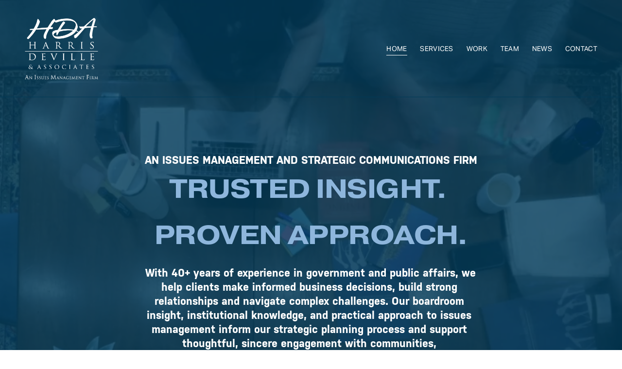

--- FILE ---
content_type: text/html;charset=utf-8
request_url: https://www.hdaissues.com/?page_id=10
body_size: 47426
content:
<!doctype html>
<html xmlns:og="http://opengraphprotocol.org/schema/" xmlns:fb="http://www.facebook.com/2008/fbml" lang="en-US"  >
  <head>
    <meta http-equiv="X-UA-Compatible" content="IE=edge,chrome=1">
    <meta name="viewport" content="width=device-width, initial-scale=1">
    <!-- This is Squarespace. --><!-- hdaissues-preview -->
<base href="">
<meta charset="utf-8" />
<title>Harris, DeVille &amp; Associates, Inc.</title>
<meta http-equiv="Accept-CH" content="Sec-CH-UA-Platform-Version, Sec-CH-UA-Model" /><link rel="icon" type="image/x-icon" href="https://images.squarespace-cdn.com/content/v1/65bac42865cb304c10e8ee69/e8d716f5-fad0-43fa-a1dd-29cba08155a7/favicon.ico?format=100w"/>
<link rel="canonical" href="https://www.hdaissues.com"/>
<meta property="og:site_name" content="Harris, DeVille &amp; Associates, Inc."/>
<meta property="og:title" content="Harris, DeVille &amp; Associates, Inc."/>
<meta property="og:url" content="https://www.hdaissues.com"/>
<meta property="og:type" content="website"/>
<meta property="og:image" content="http://static1.squarespace.com/static/65bac42865cb304c10e8ee69/t/6786f7396d1d7a4d0976c7b2/1736898361108/HDA+2013-whitelogo.png?format=1500w"/>
<meta property="og:image:width" content="550"/>
<meta property="og:image:height" content="460"/>
<meta itemprop="name" content="Harris, DeVille &amp; Associates, Inc."/>
<meta itemprop="url" content="https://www.hdaissues.com"/>
<meta itemprop="thumbnailUrl" content="http://static1.squarespace.com/static/65bac42865cb304c10e8ee69/t/6786f7396d1d7a4d0976c7b2/1736898361108/HDA+2013-whitelogo.png?format=1500w"/>
<link rel="image_src" href="http://static1.squarespace.com/static/65bac42865cb304c10e8ee69/t/6786f7396d1d7a4d0976c7b2/1736898361108/HDA+2013-whitelogo.png?format=1500w" />
<meta itemprop="image" content="http://static1.squarespace.com/static/65bac42865cb304c10e8ee69/t/6786f7396d1d7a4d0976c7b2/1736898361108/HDA+2013-whitelogo.png?format=1500w"/>
<meta name="twitter:title" content="Harris, DeVille &amp; Associates, Inc."/>
<meta name="twitter:image" content="http://static1.squarespace.com/static/65bac42865cb304c10e8ee69/t/6786f7396d1d7a4d0976c7b2/1736898361108/HDA+2013-whitelogo.png?format=1500w"/>
<meta name="twitter:url" content="https://www.hdaissues.com"/>
<meta name="twitter:card" content="summary"/>
<meta name="description" content="" />
<link rel="preconnect" href="https://images.squarespace-cdn.com">
<link rel="preconnect" href="https://use.typekit.net" crossorigin>
<link rel="preconnect" href="https://p.typekit.net" crossorigin>
<script type="text/javascript" src="//use.typekit.net/ik/[base64].js" async fetchpriority="high" onload="try{Typekit.load();}catch(e){} document.documentElement.classList.remove('wf-loading');"></script>
<script>document.documentElement.classList.add('wf-loading')</script>
<style>@keyframes fonts-loading { 0%, 99% { color: transparent; } } html.wf-loading * { animation: fonts-loading 3s; }</style>
<script type="text/javascript" crossorigin="anonymous" defer="true" nomodule="nomodule" src="//assets.squarespace.com/@sqs/polyfiller/1.6/legacy.js"></script>
<script type="text/javascript" crossorigin="anonymous" defer="true" src="//assets.squarespace.com/@sqs/polyfiller/1.6/modern.js"></script>
<script type="text/javascript">SQUARESPACE_ROLLUPS = {};</script>
<script>(function(rollups, name) { if (!rollups[name]) { rollups[name] = {}; } rollups[name].js = ["//assets.squarespace.com/universal/scripts-compressed/extract-css-runtime-af2fdd67d51f9f8e-min.en-US.js"]; })(SQUARESPACE_ROLLUPS, 'squarespace-extract_css_runtime');</script>
<script crossorigin="anonymous" src="//assets.squarespace.com/universal/scripts-compressed/extract-css-runtime-af2fdd67d51f9f8e-min.en-US.js" defer ></script><script>(function(rollups, name) { if (!rollups[name]) { rollups[name] = {}; } rollups[name].js = ["//assets.squarespace.com/universal/scripts-compressed/extract-css-moment-js-vendor-6f2a1f6ec9a41489-min.en-US.js"]; })(SQUARESPACE_ROLLUPS, 'squarespace-extract_css_moment_js_vendor');</script>
<script crossorigin="anonymous" src="//assets.squarespace.com/universal/scripts-compressed/extract-css-moment-js-vendor-6f2a1f6ec9a41489-min.en-US.js" defer ></script><script>(function(rollups, name) { if (!rollups[name]) { rollups[name] = {}; } rollups[name].js = ["//assets.squarespace.com/universal/scripts-compressed/cldr-resource-pack-22ed584d99d9b83d-min.en-US.js"]; })(SQUARESPACE_ROLLUPS, 'squarespace-cldr_resource_pack');</script>
<script crossorigin="anonymous" src="//assets.squarespace.com/universal/scripts-compressed/cldr-resource-pack-22ed584d99d9b83d-min.en-US.js" defer ></script><script>(function(rollups, name) { if (!rollups[name]) { rollups[name] = {}; } rollups[name].js = ["//assets.squarespace.com/universal/scripts-compressed/common-vendors-stable-fbd854d40b0804b7-min.en-US.js"]; })(SQUARESPACE_ROLLUPS, 'squarespace-common_vendors_stable');</script>
<script crossorigin="anonymous" src="//assets.squarespace.com/universal/scripts-compressed/common-vendors-stable-fbd854d40b0804b7-min.en-US.js" defer ></script><script>(function(rollups, name) { if (!rollups[name]) { rollups[name] = {}; } rollups[name].js = ["//assets.squarespace.com/universal/scripts-compressed/common-vendors-ca5ce1a64a3152e7-min.en-US.js"]; })(SQUARESPACE_ROLLUPS, 'squarespace-common_vendors');</script>
<script crossorigin="anonymous" src="//assets.squarespace.com/universal/scripts-compressed/common-vendors-ca5ce1a64a3152e7-min.en-US.js" defer ></script><script>(function(rollups, name) { if (!rollups[name]) { rollups[name] = {}; } rollups[name].js = ["//assets.squarespace.com/universal/scripts-compressed/common-fbb504b77a8de67d-min.en-US.js"]; })(SQUARESPACE_ROLLUPS, 'squarespace-common');</script>
<script crossorigin="anonymous" src="//assets.squarespace.com/universal/scripts-compressed/common-fbb504b77a8de67d-min.en-US.js" defer ></script><script>(function(rollups, name) { if (!rollups[name]) { rollups[name] = {}; } rollups[name].js = ["//assets.squarespace.com/universal/scripts-compressed/performance-6c7058b44420b6db-min.en-US.js"]; })(SQUARESPACE_ROLLUPS, 'squarespace-performance');</script>
<script crossorigin="anonymous" src="//assets.squarespace.com/universal/scripts-compressed/performance-6c7058b44420b6db-min.en-US.js" defer ></script><script data-name="static-context">Static = window.Static || {}; Static.SQUARESPACE_CONTEXT = {"betaFeatureFlags":["section-sdk-plp-list-view-atc-button-enabled","marketing_landing_page","campaigns_new_image_layout_picker","campaigns_discount_section_in_blasts","override_block_styles","i18n_beta_website_locales","enable_modernized_pdp_m3_layout_data","scripts_defer","marketing_automations","enable_form_submission_trigger","nested_categories","modernized-pdp-m2-enabled","contacts_and_campaigns_redesign","form_block_first_last_name_required","campaigns_import_discounts","campaigns_merch_state","new_stacked_index","member_areas_feature","supports_versioned_template_assets","commerce-product-forms-rendering","campaigns_discount_section_in_automations","campaigns_thumbnail_layout"],"facebookAppId":"314192535267336","facebookApiVersion":"v6.0","rollups":{"squarespace-announcement-bar":{"js":"//assets.squarespace.com/universal/scripts-compressed/announcement-bar-92ab1c4891022f1d-min.en-US.js"},"squarespace-audio-player":{"css":"//assets.squarespace.com/universal/styles-compressed/audio-player-b05f5197a871c566-min.en-US.css","js":"//assets.squarespace.com/universal/scripts-compressed/audio-player-48b2ef79cf1c7ffb-min.en-US.js"},"squarespace-blog-collection-list":{"css":"//assets.squarespace.com/universal/styles-compressed/blog-collection-list-b4046463b72f34e2-min.en-US.css","js":"//assets.squarespace.com/universal/scripts-compressed/blog-collection-list-f78db80fc1cd6fce-min.en-US.js"},"squarespace-calendar-block-renderer":{"css":"//assets.squarespace.com/universal/styles-compressed/calendar-block-renderer-b72d08ba4421f5a0-min.en-US.css","js":"//assets.squarespace.com/universal/scripts-compressed/calendar-block-renderer-550530d9b21148ea-min.en-US.js"},"squarespace-chartjs-helpers":{"css":"//assets.squarespace.com/universal/styles-compressed/chartjs-helpers-96b256171ee039c1-min.en-US.css","js":"//assets.squarespace.com/universal/scripts-compressed/chartjs-helpers-4fd57f343946d08e-min.en-US.js"},"squarespace-comments":{"css":"//assets.squarespace.com/universal/styles-compressed/comments-6de68efdfb98e13b-min.en-US.css","js":"//assets.squarespace.com/universal/scripts-compressed/comments-c82e035c246c9f7a-min.en-US.js"},"squarespace-custom-css-popup":{"css":"//assets.squarespace.com/universal/styles-compressed/custom-css-popup-fcd7c49bd3d86599-min.en-US.css","js":"//assets.squarespace.com/universal/scripts-compressed/custom-css-popup-e9280ebb23a7c852-min.en-US.js"},"squarespace-dialog":{"css":"//assets.squarespace.com/universal/styles-compressed/dialog-f9093f2d526b94df-min.en-US.css","js":"//assets.squarespace.com/universal/scripts-compressed/dialog-2f49dc76926f092e-min.en-US.js"},"squarespace-events-collection":{"css":"//assets.squarespace.com/universal/styles-compressed/events-collection-b72d08ba4421f5a0-min.en-US.css","js":"//assets.squarespace.com/universal/scripts-compressed/events-collection-3e7891c6b5666deb-min.en-US.js"},"squarespace-form-rendering-utils":{"js":"//assets.squarespace.com/universal/scripts-compressed/form-rendering-utils-72486d759cb947b0-min.en-US.js"},"squarespace-forms":{"css":"//assets.squarespace.com/universal/styles-compressed/forms-0afd3c6ac30bbab1-min.en-US.css","js":"//assets.squarespace.com/universal/scripts-compressed/forms-2d09c3f5449a7594-min.en-US.js"},"squarespace-gallery-collection-list":{"css":"//assets.squarespace.com/universal/styles-compressed/gallery-collection-list-b4046463b72f34e2-min.en-US.css","js":"//assets.squarespace.com/universal/scripts-compressed/gallery-collection-list-07747667a3187b76-min.en-US.js"},"squarespace-image-zoom":{"css":"//assets.squarespace.com/universal/styles-compressed/image-zoom-b4046463b72f34e2-min.en-US.css","js":"//assets.squarespace.com/universal/scripts-compressed/image-zoom-60c18dc5f8f599ea-min.en-US.js"},"squarespace-pinterest":{"css":"//assets.squarespace.com/universal/styles-compressed/pinterest-b4046463b72f34e2-min.en-US.css","js":"//assets.squarespace.com/universal/scripts-compressed/pinterest-95bcbc1cf54446d6-min.en-US.js"},"squarespace-popup-overlay":{"css":"//assets.squarespace.com/universal/styles-compressed/popup-overlay-b742b752f5880972-min.en-US.css","js":"//assets.squarespace.com/universal/scripts-compressed/popup-overlay-8991e64cae120c67-min.en-US.js"},"squarespace-product-quick-view":{"css":"//assets.squarespace.com/universal/styles-compressed/product-quick-view-51626a62ec639a7b-min.en-US.css","js":"//assets.squarespace.com/universal/scripts-compressed/product-quick-view-704054f431d1d33a-min.en-US.js"},"squarespace-products-collection-item-v2":{"css":"//assets.squarespace.com/universal/styles-compressed/products-collection-item-v2-b4046463b72f34e2-min.en-US.css","js":"//assets.squarespace.com/universal/scripts-compressed/products-collection-item-v2-e3a3f101748fca6e-min.en-US.js"},"squarespace-products-collection-list-v2":{"css":"//assets.squarespace.com/universal/styles-compressed/products-collection-list-v2-b4046463b72f34e2-min.en-US.css","js":"//assets.squarespace.com/universal/scripts-compressed/products-collection-list-v2-eedc544f4cc56af4-min.en-US.js"},"squarespace-search-page":{"css":"//assets.squarespace.com/universal/styles-compressed/search-page-90a67fc09b9b32c6-min.en-US.css","js":"//assets.squarespace.com/universal/scripts-compressed/search-page-0ff0e020ab1fa1a7-min.en-US.js"},"squarespace-search-preview":{"js":"//assets.squarespace.com/universal/scripts-compressed/search-preview-0cd39e3057f784ac-min.en-US.js"},"squarespace-simple-liking":{"css":"//assets.squarespace.com/universal/styles-compressed/simple-liking-701bf8bbc05ec6aa-min.en-US.css","js":"//assets.squarespace.com/universal/scripts-compressed/simple-liking-c63bf8989a1c119a-min.en-US.js"},"squarespace-social-buttons":{"css":"//assets.squarespace.com/universal/styles-compressed/social-buttons-95032e5fa98e47a5-min.en-US.css","js":"//assets.squarespace.com/universal/scripts-compressed/social-buttons-0d3103d68d9577b7-min.en-US.js"},"squarespace-tourdates":{"css":"//assets.squarespace.com/universal/styles-compressed/tourdates-b4046463b72f34e2-min.en-US.css","js":"//assets.squarespace.com/universal/scripts-compressed/tourdates-6935a85e44fbeb38-min.en-US.js"},"squarespace-website-overlays-manager":{"css":"//assets.squarespace.com/universal/styles-compressed/website-overlays-manager-07ea5a4e004e6710-min.en-US.css","js":"//assets.squarespace.com/universal/scripts-compressed/website-overlays-manager-70d38206948bb16f-min.en-US.js"}},"pageType":2,"website":{"id":"65bac42865cb304c10e8ee69","identifier":"hdaissues-preview","websiteType":1,"contentModifiedOn":1769200889841,"cloneable":false,"hasBeenCloneable":false,"siteStatus":{},"language":"en-US","translationLocale":"en-US","formattingLocale":"en-US","timeZone":"America/Chicago","machineTimeZoneOffset":-21600000,"timeZoneOffset":-21600000,"timeZoneAbbr":"CST","siteTitle":"Harris, DeVille & Associates, Inc.","fullSiteTitle":"Harris, DeVille & Associates, Inc.","location":{},"logoImageId":"6786f7396d1d7a4d0976c7b2","shareButtonOptions":{"2":true,"1":true,"7":true,"6":true,"8":true,"3":true,"4":true},"logoImageUrl":"//images.squarespace-cdn.com/content/v1/65bac42865cb304c10e8ee69/1fd11cd1-ce3a-4d50-93bb-1fd89c66e852/HDA+2013-whitelogo.png","authenticUrl":"https://www.hdaissues.com","internalUrl":"https://hdaissues-preview.squarespace.com","baseUrl":"https://www.hdaissues.com","primaryDomain":"www.hdaissues.com","sslSetting":3,"isHstsEnabled":true,"socialAccounts":[{"serviceId":60,"screenname":"Facebook","addedOn":1735931857916,"profileUrl":"https://www.facebook.com/HDAissues/","iconEnabled":true,"serviceName":"facebook-unauth"},{"serviceId":85,"screenname":"X","addedOn":1735931827608,"profileUrl":"https://x.com/hdaissues","iconEnabled":true,"serviceName":"x-formerly-twitter-unauth"},{"serviceId":65,"screenname":"LinkedIn","addedOn":1735931887394,"profileUrl":"https://www.linkedin.com/company/harris-deville-&amp;-associates/","iconEnabled":true,"serviceName":"linkedin-unauth"}],"typekitId":"","statsMigrated":false,"imageMetadataProcessingEnabled":false,"screenshotId":"c0aaa97a06d8fc5089c43d17848848ee5a0f59e7e451d75b204be1797e26ad61","captchaSettings":{"enabledForDonations":false},"showOwnerLogin":false},"websiteSettings":{"id":"65bac42865cb304c10e8ee6e","websiteId":"65bac42865cb304c10e8ee69","subjects":[],"country":"US","state":"LA","simpleLikingEnabled":true,"mobileInfoBarSettings":{"isContactEmailEnabled":false,"isContactPhoneNumberEnabled":false,"isLocationEnabled":false,"isBusinessHoursEnabled":false},"announcementBarSettings":{},"commentLikesAllowed":true,"commentAnonAllowed":true,"commentThreaded":true,"commentApprovalRequired":false,"commentAvatarsOn":true,"commentSortType":2,"commentFlagThreshold":0,"commentFlagsAllowed":true,"commentEnableByDefault":true,"commentDisableAfterDaysDefault":0,"disqusShortname":"","commentsEnabled":false,"businessHours":{},"storeSettings":{"returnPolicy":null,"termsOfService":null,"privacyPolicy":null,"expressCheckout":false,"continueShoppingLinkUrl":"/","useLightCart":false,"showNoteField":false,"shippingCountryDefaultValue":"US","billToShippingDefaultValue":false,"showShippingPhoneNumber":true,"isShippingPhoneRequired":false,"showBillingPhoneNumber":true,"isBillingPhoneRequired":false,"currenciesSupported":["USD","CAD","GBP","AUD","EUR","CHF","NOK","SEK","DKK","NZD","SGD","MXN","HKD","CZK","ILS","MYR","RUB","PHP","PLN","THB","BRL","ARS","COP","IDR","INR","JPY","ZAR"],"defaultCurrency":"USD","selectedCurrency":"USD","measurementStandard":1,"showCustomCheckoutForm":false,"checkoutPageMarketingOptInEnabled":true,"enableMailingListOptInByDefault":false,"sameAsRetailLocation":false,"merchandisingSettings":{"scarcityEnabledOnProductItems":false,"scarcityEnabledOnProductBlocks":false,"scarcityMessageType":"DEFAULT_SCARCITY_MESSAGE","scarcityThreshold":10,"multipleQuantityAllowedForServices":true,"restockNotificationsEnabled":false,"restockNotificationsSuccessText":"","restockNotificationsMailingListSignUpEnabled":false,"relatedProductsEnabled":false,"relatedProductsOrdering":"random","soldOutVariantsDropdownDisabled":false,"productComposerOptedIn":false,"productComposerABTestOptedOut":false,"productReviewsEnabled":false},"minimumOrderSubtotalEnabled":false,"minimumOrderSubtotal":{"currency":"USD","value":"0.00"},"addToCartConfirmationType":2,"isLive":false,"multipleQuantityAllowedForServices":true},"useEscapeKeyToLogin":false,"ssBadgeType":1,"ssBadgePosition":4,"ssBadgeVisibility":1,"ssBadgeDevices":1,"pinterestOverlayOptions":{"mode":"disabled"},"userAccountsSettings":{"loginAllowed":false,"signupAllowed":false}},"cookieSettings":{"isCookieBannerEnabled":true,"isRestrictiveCookiePolicyEnabled":true,"cookieBannerText":"<p>Select \u201CAccept all\u201D to agree to our use of cookies and similar technologies to enhance your browsing experience, security, analytics and customization. Select \u201DManage cookies\u201D to make more choices or opt out.</p>","cookieBannerThemeName":"light-bold","cookieBannerPosition":"BOTTOM_LEFT","cookieBannerCtaText":"Accept all","cookieBannerAcceptType":"OPT_IN","cookieBannerOptOutCtaText":"Decline all","cookieBannerHasOptOut":true,"cookieBannerHasManageCookies":true,"cookieBannerManageCookiesLabel":"Manage cookies","cookieBannerSavedPreferencesText":"Cookie Preferences","cookieBannerSavedPreferencesLayout":"PILL"},"websiteCloneable":false,"collection":{"title":"Home","id":"65bac58e363c0445c5819cf4","fullUrl":"/","type":10,"permissionType":1},"subscribed":false,"appDomain":"squarespace.com","templateTweakable":true,"tweakJSON":{"form-use-theme-colors":"true","header-logo-height":"126px","header-mobile-logo-max-height":"55px","header-vert-padding":"2.9vw","header-width":"Inset","maxPageWidth":"1800px","mobile-header-vert-padding":"6vw","pagePadding":"4vw","tweak-blog-alternating-side-by-side-image-aspect-ratio":"1:1 Square","tweak-blog-alternating-side-by-side-image-spacing":"5%","tweak-blog-alternating-side-by-side-meta-spacing":"15px","tweak-blog-alternating-side-by-side-primary-meta":"Categories","tweak-blog-alternating-side-by-side-read-more-spacing":"5px","tweak-blog-alternating-side-by-side-secondary-meta":"Date","tweak-blog-basic-grid-columns":"3","tweak-blog-basic-grid-image-aspect-ratio":"3:2 Standard","tweak-blog-basic-grid-image-spacing":"30px","tweak-blog-basic-grid-meta-spacing":"22px","tweak-blog-basic-grid-primary-meta":"Categories","tweak-blog-basic-grid-read-more-spacing":"15px","tweak-blog-basic-grid-secondary-meta":"Date","tweak-blog-item-custom-width":"60","tweak-blog-item-show-author-profile":"false","tweak-blog-item-width":"Medium","tweak-blog-masonry-columns":"2","tweak-blog-masonry-horizontal-spacing":"150px","tweak-blog-masonry-image-spacing":"25px","tweak-blog-masonry-meta-spacing":"20px","tweak-blog-masonry-primary-meta":"Categories","tweak-blog-masonry-read-more-spacing":"5px","tweak-blog-masonry-secondary-meta":"Date","tweak-blog-masonry-vertical-spacing":"100px","tweak-blog-side-by-side-image-aspect-ratio":"1:1 Square","tweak-blog-side-by-side-image-spacing":"6%","tweak-blog-side-by-side-meta-spacing":"20px","tweak-blog-side-by-side-primary-meta":"Categories","tweak-blog-side-by-side-read-more-spacing":"5px","tweak-blog-side-by-side-secondary-meta":"Date","tweak-blog-single-column-image-spacing":"40px","tweak-blog-single-column-meta-spacing":"30px","tweak-blog-single-column-primary-meta":"Categories","tweak-blog-single-column-read-more-spacing":"30px","tweak-blog-single-column-secondary-meta":"Date","tweak-events-stacked-show-thumbnails":"true","tweak-events-stacked-thumbnail-size":"3:2 Standard","tweak-fixed-header":"false","tweak-fixed-header-style":"Basic","tweak-global-animations-animation-curve":"ease","tweak-global-animations-animation-delay":"0.6s","tweak-global-animations-animation-duration":"0.60s","tweak-global-animations-animation-style":"fade","tweak-global-animations-animation-type":"slide","tweak-global-animations-complexity-level":"detailed","tweak-global-animations-enabled":"true","tweak-portfolio-grid-basic-custom-height":"50","tweak-portfolio-grid-overlay-custom-height":"50","tweak-portfolio-hover-follow-acceleration":"10%","tweak-portfolio-hover-follow-animation-duration":"Medium","tweak-portfolio-hover-follow-animation-type":"Fade","tweak-portfolio-hover-follow-delimiter":"Forward Slash","tweak-portfolio-hover-follow-front":"false","tweak-portfolio-hover-follow-layout":"Inline","tweak-portfolio-hover-follow-size":"75","tweak-portfolio-hover-follow-text-spacing-x":"1.5","tweak-portfolio-hover-follow-text-spacing-y":"1.5","tweak-portfolio-hover-static-animation-duration":"Medium","tweak-portfolio-hover-static-animation-type":"Scale Up","tweak-portfolio-hover-static-delimiter":"Forward Slash","tweak-portfolio-hover-static-front":"false","tweak-portfolio-hover-static-layout":"Stacked","tweak-portfolio-hover-static-size":"75","tweak-portfolio-hover-static-text-spacing-x":"1.5","tweak-portfolio-hover-static-text-spacing-y":"1.5","tweak-portfolio-index-background-animation-duration":"Medium","tweak-portfolio-index-background-animation-type":"Fade","tweak-portfolio-index-background-custom-height":"50","tweak-portfolio-index-background-delimiter":"None","tweak-portfolio-index-background-height":"Large","tweak-portfolio-index-background-horizontal-alignment":"Center","tweak-portfolio-index-background-link-format":"Stacked","tweak-portfolio-index-background-persist":"false","tweak-portfolio-index-background-vertical-alignment":"Middle","tweak-portfolio-index-background-width":"Full Bleed","tweak-transparent-header":"true"},"templateId":"5c5a519771c10ba3470d8101","templateVersion":"7.1","pageFeatures":[1,2,4],"gmRenderKey":"QUl6YVN5Q0JUUk9xNkx1dkZfSUUxcjQ2LVQ0QWVUU1YtMGQ3bXk4","templateScriptsRootUrl":"https://static1.squarespace.com/static/vta/5c5a519771c10ba3470d8101/scripts/","impersonatedSession":false,"tzData":{"zones":[[-360,"US","C%sT",null]],"rules":{"US":[[1967,2006,null,"Oct","lastSun","2:00","0","S"],[1987,2006,null,"Apr","Sun>=1","2:00","1:00","D"],[2007,"max",null,"Mar","Sun>=8","2:00","1:00","D"],[2007,"max",null,"Nov","Sun>=1","2:00","0","S"]]}},"showAnnouncementBar":false,"recaptchaEnterpriseContext":{"recaptchaEnterpriseSiteKey":"6LdDFQwjAAAAAPigEvvPgEVbb7QBm-TkVJdDTlAv"},"i18nContext":{"timeZoneData":{"id":"America/Chicago","name":"Central Time"}},"env":"PRODUCTION","visitorFormContext":{"formFieldFormats":{"initialPhoneFormat":{"id":0,"type":"PHONE_NUMBER","country":"US","labelLocale":"en-US","fields":[{"type":"SEPARATOR","label":"(","identifier":"LeftParen","length":0,"required":false,"metadata":{}},{"type":"FIELD","label":"1","identifier":"1","length":3,"required":false,"metadata":{}},{"type":"SEPARATOR","label":")","identifier":"RightParen","length":0,"required":false,"metadata":{}},{"type":"SEPARATOR","label":" ","identifier":"Space","length":0,"required":false,"metadata":{}},{"type":"FIELD","label":"2","identifier":"2","length":3,"required":false,"metadata":{}},{"type":"SEPARATOR","label":"-","identifier":"Dash","length":0,"required":false,"metadata":{}},{"type":"FIELD","label":"3","identifier":"3","length":14,"required":false,"metadata":{}}]},"initialNameOrder":"GIVEN_FIRST","initialAddressFormat":{"id":0,"type":"ADDRESS","country":"US","labelLocale":"en","fields":[{"type":"FIELD","label":"Address Line 1","identifier":"Line1","length":0,"required":true,"metadata":{"autocomplete":"address-line1"}},{"type":"SEPARATOR","label":"\n","identifier":"Newline","length":0,"required":false,"metadata":{}},{"type":"FIELD","label":"Address Line 2","identifier":"Line2","length":0,"required":false,"metadata":{"autocomplete":"address-line2"}},{"type":"SEPARATOR","label":"\n","identifier":"Newline","length":0,"required":false,"metadata":{}},{"type":"FIELD","label":"City","identifier":"City","length":0,"required":true,"metadata":{"autocomplete":"address-level2"}},{"type":"SEPARATOR","label":",","identifier":"Comma","length":0,"required":false,"metadata":{}},{"type":"SEPARATOR","label":" ","identifier":"Space","length":0,"required":false,"metadata":{}},{"type":"FIELD","label":"State","identifier":"State","length":0,"required":true,"metadata":{"autocomplete":"address-level1"}},{"type":"SEPARATOR","label":" ","identifier":"Space","length":0,"required":false,"metadata":{}},{"type":"FIELD","label":"ZIP Code","identifier":"Zip","length":0,"required":true,"metadata":{"autocomplete":"postal-code"}}]},"countries":[{"name":"Afghanistan","code":"AF","phoneCode":"+93"},{"name":"\u00C5land Islands","code":"AX","phoneCode":"+358"},{"name":"Albania","code":"AL","phoneCode":"+355"},{"name":"Algeria","code":"DZ","phoneCode":"+213"},{"name":"American Samoa","code":"AS","phoneCode":"+1"},{"name":"Andorra","code":"AD","phoneCode":"+376"},{"name":"Angola","code":"AO","phoneCode":"+244"},{"name":"Anguilla","code":"AI","phoneCode":"+1"},{"name":"Antigua & Barbuda","code":"AG","phoneCode":"+1"},{"name":"Argentina","code":"AR","phoneCode":"+54"},{"name":"Armenia","code":"AM","phoneCode":"+374"},{"name":"Aruba","code":"AW","phoneCode":"+297"},{"name":"Ascension Island","code":"AC","phoneCode":"+247"},{"name":"Australia","code":"AU","phoneCode":"+61"},{"name":"Austria","code":"AT","phoneCode":"+43"},{"name":"Azerbaijan","code":"AZ","phoneCode":"+994"},{"name":"Bahamas","code":"BS","phoneCode":"+1"},{"name":"Bahrain","code":"BH","phoneCode":"+973"},{"name":"Bangladesh","code":"BD","phoneCode":"+880"},{"name":"Barbados","code":"BB","phoneCode":"+1"},{"name":"Belarus","code":"BY","phoneCode":"+375"},{"name":"Belgium","code":"BE","phoneCode":"+32"},{"name":"Belize","code":"BZ","phoneCode":"+501"},{"name":"Benin","code":"BJ","phoneCode":"+229"},{"name":"Bermuda","code":"BM","phoneCode":"+1"},{"name":"Bhutan","code":"BT","phoneCode":"+975"},{"name":"Bolivia","code":"BO","phoneCode":"+591"},{"name":"Bosnia & Herzegovina","code":"BA","phoneCode":"+387"},{"name":"Botswana","code":"BW","phoneCode":"+267"},{"name":"Brazil","code":"BR","phoneCode":"+55"},{"name":"British Indian Ocean Territory","code":"IO","phoneCode":"+246"},{"name":"British Virgin Islands","code":"VG","phoneCode":"+1"},{"name":"Brunei","code":"BN","phoneCode":"+673"},{"name":"Bulgaria","code":"BG","phoneCode":"+359"},{"name":"Burkina Faso","code":"BF","phoneCode":"+226"},{"name":"Burundi","code":"BI","phoneCode":"+257"},{"name":"Cambodia","code":"KH","phoneCode":"+855"},{"name":"Cameroon","code":"CM","phoneCode":"+237"},{"name":"Canada","code":"CA","phoneCode":"+1"},{"name":"Cape Verde","code":"CV","phoneCode":"+238"},{"name":"Caribbean Netherlands","code":"BQ","phoneCode":"+599"},{"name":"Cayman Islands","code":"KY","phoneCode":"+1"},{"name":"Central African Republic","code":"CF","phoneCode":"+236"},{"name":"Chad","code":"TD","phoneCode":"+235"},{"name":"Chile","code":"CL","phoneCode":"+56"},{"name":"China","code":"CN","phoneCode":"+86"},{"name":"Christmas Island","code":"CX","phoneCode":"+61"},{"name":"Cocos (Keeling) Islands","code":"CC","phoneCode":"+61"},{"name":"Colombia","code":"CO","phoneCode":"+57"},{"name":"Comoros","code":"KM","phoneCode":"+269"},{"name":"Congo - Brazzaville","code":"CG","phoneCode":"+242"},{"name":"Congo - Kinshasa","code":"CD","phoneCode":"+243"},{"name":"Cook Islands","code":"CK","phoneCode":"+682"},{"name":"Costa Rica","code":"CR","phoneCode":"+506"},{"name":"C\u00F4te d\u2019Ivoire","code":"CI","phoneCode":"+225"},{"name":"Croatia","code":"HR","phoneCode":"+385"},{"name":"Cuba","code":"CU","phoneCode":"+53"},{"name":"Cura\u00E7ao","code":"CW","phoneCode":"+599"},{"name":"Cyprus","code":"CY","phoneCode":"+357"},{"name":"Czechia","code":"CZ","phoneCode":"+420"},{"name":"Denmark","code":"DK","phoneCode":"+45"},{"name":"Djibouti","code":"DJ","phoneCode":"+253"},{"name":"Dominica","code":"DM","phoneCode":"+1"},{"name":"Dominican Republic","code":"DO","phoneCode":"+1"},{"name":"Ecuador","code":"EC","phoneCode":"+593"},{"name":"Egypt","code":"EG","phoneCode":"+20"},{"name":"El Salvador","code":"SV","phoneCode":"+503"},{"name":"Equatorial Guinea","code":"GQ","phoneCode":"+240"},{"name":"Eritrea","code":"ER","phoneCode":"+291"},{"name":"Estonia","code":"EE","phoneCode":"+372"},{"name":"Eswatini","code":"SZ","phoneCode":"+268"},{"name":"Ethiopia","code":"ET","phoneCode":"+251"},{"name":"Falkland Islands","code":"FK","phoneCode":"+500"},{"name":"Faroe Islands","code":"FO","phoneCode":"+298"},{"name":"Fiji","code":"FJ","phoneCode":"+679"},{"name":"Finland","code":"FI","phoneCode":"+358"},{"name":"France","code":"FR","phoneCode":"+33"},{"name":"French Guiana","code":"GF","phoneCode":"+594"},{"name":"French Polynesia","code":"PF","phoneCode":"+689"},{"name":"Gabon","code":"GA","phoneCode":"+241"},{"name":"Gambia","code":"GM","phoneCode":"+220"},{"name":"Georgia","code":"GE","phoneCode":"+995"},{"name":"Germany","code":"DE","phoneCode":"+49"},{"name":"Ghana","code":"GH","phoneCode":"+233"},{"name":"Gibraltar","code":"GI","phoneCode":"+350"},{"name":"Greece","code":"GR","phoneCode":"+30"},{"name":"Greenland","code":"GL","phoneCode":"+299"},{"name":"Grenada","code":"GD","phoneCode":"+1"},{"name":"Guadeloupe","code":"GP","phoneCode":"+590"},{"name":"Guam","code":"GU","phoneCode":"+1"},{"name":"Guatemala","code":"GT","phoneCode":"+502"},{"name":"Guernsey","code":"GG","phoneCode":"+44"},{"name":"Guinea","code":"GN","phoneCode":"+224"},{"name":"Guinea-Bissau","code":"GW","phoneCode":"+245"},{"name":"Guyana","code":"GY","phoneCode":"+592"},{"name":"Haiti","code":"HT","phoneCode":"+509"},{"name":"Honduras","code":"HN","phoneCode":"+504"},{"name":"Hong Kong SAR China","code":"HK","phoneCode":"+852"},{"name":"Hungary","code":"HU","phoneCode":"+36"},{"name":"Iceland","code":"IS","phoneCode":"+354"},{"name":"India","code":"IN","phoneCode":"+91"},{"name":"Indonesia","code":"ID","phoneCode":"+62"},{"name":"Iran","code":"IR","phoneCode":"+98"},{"name":"Iraq","code":"IQ","phoneCode":"+964"},{"name":"Ireland","code":"IE","phoneCode":"+353"},{"name":"Isle of Man","code":"IM","phoneCode":"+44"},{"name":"Israel","code":"IL","phoneCode":"+972"},{"name":"Italy","code":"IT","phoneCode":"+39"},{"name":"Jamaica","code":"JM","phoneCode":"+1"},{"name":"Japan","code":"JP","phoneCode":"+81"},{"name":"Jersey","code":"JE","phoneCode":"+44"},{"name":"Jordan","code":"JO","phoneCode":"+962"},{"name":"Kazakhstan","code":"KZ","phoneCode":"+7"},{"name":"Kenya","code":"KE","phoneCode":"+254"},{"name":"Kiribati","code":"KI","phoneCode":"+686"},{"name":"Kosovo","code":"XK","phoneCode":"+383"},{"name":"Kuwait","code":"KW","phoneCode":"+965"},{"name":"Kyrgyzstan","code":"KG","phoneCode":"+996"},{"name":"Laos","code":"LA","phoneCode":"+856"},{"name":"Latvia","code":"LV","phoneCode":"+371"},{"name":"Lebanon","code":"LB","phoneCode":"+961"},{"name":"Lesotho","code":"LS","phoneCode":"+266"},{"name":"Liberia","code":"LR","phoneCode":"+231"},{"name":"Libya","code":"LY","phoneCode":"+218"},{"name":"Liechtenstein","code":"LI","phoneCode":"+423"},{"name":"Lithuania","code":"LT","phoneCode":"+370"},{"name":"Luxembourg","code":"LU","phoneCode":"+352"},{"name":"Macao SAR China","code":"MO","phoneCode":"+853"},{"name":"Madagascar","code":"MG","phoneCode":"+261"},{"name":"Malawi","code":"MW","phoneCode":"+265"},{"name":"Malaysia","code":"MY","phoneCode":"+60"},{"name":"Maldives","code":"MV","phoneCode":"+960"},{"name":"Mali","code":"ML","phoneCode":"+223"},{"name":"Malta","code":"MT","phoneCode":"+356"},{"name":"Marshall Islands","code":"MH","phoneCode":"+692"},{"name":"Martinique","code":"MQ","phoneCode":"+596"},{"name":"Mauritania","code":"MR","phoneCode":"+222"},{"name":"Mauritius","code":"MU","phoneCode":"+230"},{"name":"Mayotte","code":"YT","phoneCode":"+262"},{"name":"Mexico","code":"MX","phoneCode":"+52"},{"name":"Micronesia","code":"FM","phoneCode":"+691"},{"name":"Moldova","code":"MD","phoneCode":"+373"},{"name":"Monaco","code":"MC","phoneCode":"+377"},{"name":"Mongolia","code":"MN","phoneCode":"+976"},{"name":"Montenegro","code":"ME","phoneCode":"+382"},{"name":"Montserrat","code":"MS","phoneCode":"+1"},{"name":"Morocco","code":"MA","phoneCode":"+212"},{"name":"Mozambique","code":"MZ","phoneCode":"+258"},{"name":"Myanmar (Burma)","code":"MM","phoneCode":"+95"},{"name":"Namibia","code":"NA","phoneCode":"+264"},{"name":"Nauru","code":"NR","phoneCode":"+674"},{"name":"Nepal","code":"NP","phoneCode":"+977"},{"name":"Netherlands","code":"NL","phoneCode":"+31"},{"name":"New Caledonia","code":"NC","phoneCode":"+687"},{"name":"New Zealand","code":"NZ","phoneCode":"+64"},{"name":"Nicaragua","code":"NI","phoneCode":"+505"},{"name":"Niger","code":"NE","phoneCode":"+227"},{"name":"Nigeria","code":"NG","phoneCode":"+234"},{"name":"Niue","code":"NU","phoneCode":"+683"},{"name":"Norfolk Island","code":"NF","phoneCode":"+672"},{"name":"Northern Mariana Islands","code":"MP","phoneCode":"+1"},{"name":"North Korea","code":"KP","phoneCode":"+850"},{"name":"North Macedonia","code":"MK","phoneCode":"+389"},{"name":"Norway","code":"NO","phoneCode":"+47"},{"name":"Oman","code":"OM","phoneCode":"+968"},{"name":"Pakistan","code":"PK","phoneCode":"+92"},{"name":"Palau","code":"PW","phoneCode":"+680"},{"name":"Palestinian Territories","code":"PS","phoneCode":"+970"},{"name":"Panama","code":"PA","phoneCode":"+507"},{"name":"Papua New Guinea","code":"PG","phoneCode":"+675"},{"name":"Paraguay","code":"PY","phoneCode":"+595"},{"name":"Peru","code":"PE","phoneCode":"+51"},{"name":"Philippines","code":"PH","phoneCode":"+63"},{"name":"Poland","code":"PL","phoneCode":"+48"},{"name":"Portugal","code":"PT","phoneCode":"+351"},{"name":"Puerto Rico","code":"PR","phoneCode":"+1"},{"name":"Qatar","code":"QA","phoneCode":"+974"},{"name":"R\u00E9union","code":"RE","phoneCode":"+262"},{"name":"Romania","code":"RO","phoneCode":"+40"},{"name":"Russia","code":"RU","phoneCode":"+7"},{"name":"Rwanda","code":"RW","phoneCode":"+250"},{"name":"Samoa","code":"WS","phoneCode":"+685"},{"name":"San Marino","code":"SM","phoneCode":"+378"},{"name":"S\u00E3o Tom\u00E9 & Pr\u00EDncipe","code":"ST","phoneCode":"+239"},{"name":"Saudi Arabia","code":"SA","phoneCode":"+966"},{"name":"Senegal","code":"SN","phoneCode":"+221"},{"name":"Serbia","code":"RS","phoneCode":"+381"},{"name":"Seychelles","code":"SC","phoneCode":"+248"},{"name":"Sierra Leone","code":"SL","phoneCode":"+232"},{"name":"Singapore","code":"SG","phoneCode":"+65"},{"name":"Sint Maarten","code":"SX","phoneCode":"+1"},{"name":"Slovakia","code":"SK","phoneCode":"+421"},{"name":"Slovenia","code":"SI","phoneCode":"+386"},{"name":"Solomon Islands","code":"SB","phoneCode":"+677"},{"name":"Somalia","code":"SO","phoneCode":"+252"},{"name":"South Africa","code":"ZA","phoneCode":"+27"},{"name":"South Korea","code":"KR","phoneCode":"+82"},{"name":"South Sudan","code":"SS","phoneCode":"+211"},{"name":"Spain","code":"ES","phoneCode":"+34"},{"name":"Sri Lanka","code":"LK","phoneCode":"+94"},{"name":"St. Barth\u00E9lemy","code":"BL","phoneCode":"+590"},{"name":"St. Helena","code":"SH","phoneCode":"+290"},{"name":"St. Kitts & Nevis","code":"KN","phoneCode":"+1"},{"name":"St. Lucia","code":"LC","phoneCode":"+1"},{"name":"St. Martin","code":"MF","phoneCode":"+590"},{"name":"St. Pierre & Miquelon","code":"PM","phoneCode":"+508"},{"name":"St. Vincent & Grenadines","code":"VC","phoneCode":"+1"},{"name":"Sudan","code":"SD","phoneCode":"+249"},{"name":"Suriname","code":"SR","phoneCode":"+597"},{"name":"Svalbard & Jan Mayen","code":"SJ","phoneCode":"+47"},{"name":"Sweden","code":"SE","phoneCode":"+46"},{"name":"Switzerland","code":"CH","phoneCode":"+41"},{"name":"Syria","code":"SY","phoneCode":"+963"},{"name":"Taiwan","code":"TW","phoneCode":"+886"},{"name":"Tajikistan","code":"TJ","phoneCode":"+992"},{"name":"Tanzania","code":"TZ","phoneCode":"+255"},{"name":"Thailand","code":"TH","phoneCode":"+66"},{"name":"Timor-Leste","code":"TL","phoneCode":"+670"},{"name":"Togo","code":"TG","phoneCode":"+228"},{"name":"Tokelau","code":"TK","phoneCode":"+690"},{"name":"Tonga","code":"TO","phoneCode":"+676"},{"name":"Trinidad & Tobago","code":"TT","phoneCode":"+1"},{"name":"Tristan da Cunha","code":"TA","phoneCode":"+290"},{"name":"Tunisia","code":"TN","phoneCode":"+216"},{"name":"T\u00FCrkiye","code":"TR","phoneCode":"+90"},{"name":"Turkmenistan","code":"TM","phoneCode":"+993"},{"name":"Turks & Caicos Islands","code":"TC","phoneCode":"+1"},{"name":"Tuvalu","code":"TV","phoneCode":"+688"},{"name":"U.S. Virgin Islands","code":"VI","phoneCode":"+1"},{"name":"Uganda","code":"UG","phoneCode":"+256"},{"name":"Ukraine","code":"UA","phoneCode":"+380"},{"name":"United Arab Emirates","code":"AE","phoneCode":"+971"},{"name":"United Kingdom","code":"GB","phoneCode":"+44"},{"name":"United States","code":"US","phoneCode":"+1"},{"name":"Uruguay","code":"UY","phoneCode":"+598"},{"name":"Uzbekistan","code":"UZ","phoneCode":"+998"},{"name":"Vanuatu","code":"VU","phoneCode":"+678"},{"name":"Vatican City","code":"VA","phoneCode":"+39"},{"name":"Venezuela","code":"VE","phoneCode":"+58"},{"name":"Vietnam","code":"VN","phoneCode":"+84"},{"name":"Wallis & Futuna","code":"WF","phoneCode":"+681"},{"name":"Western Sahara","code":"EH","phoneCode":"+212"},{"name":"Yemen","code":"YE","phoneCode":"+967"},{"name":"Zambia","code":"ZM","phoneCode":"+260"},{"name":"Zimbabwe","code":"ZW","phoneCode":"+263"}]},"localizedStrings":{"validation":{"noValidSelection":"A valid selection must be made.","invalidUrl":"Must be a valid URL.","stringTooLong":"Value should have a length no longer than {0}.","containsInvalidKey":"{0} contains an invalid key.","invalidTwitterUsername":"Must be a valid Twitter username.","valueOutsideRange":"Value must be in the range {0} to {1}.","invalidPassword":"Passwords should not contain whitespace.","missingRequiredSubfields":"{0} is missing required subfields: {1}","invalidCurrency":"Currency value should be formatted like 1234 or 123.99.","invalidMapSize":"Value should contain exactly {0} elements.","subfieldsRequired":"All fields in {0} are required.","formSubmissionFailed":"Form submission failed. Review the following information: {0}.","invalidCountryCode":"Country code should have an optional plus and up to 4 digits.","invalidDate":"This is not a real date.","required":"{0} is required.","invalidStringLength":"Value should be {0} characters long.","invalidEmail":"Email addresses should follow the format user@domain.com.","invalidListLength":"Value should be {0} elements long.","allEmpty":"Please fill out at least one form field.","missingRequiredQuestion":"Missing a required question.","invalidQuestion":"Contained an invalid question.","captchaFailure":"Captcha validation failed. Please try again.","stringTooShort":"Value should have a length of at least {0}.","invalid":"{0} is not valid.","formErrors":"Form Errors","containsInvalidValue":"{0} contains an invalid value.","invalidUnsignedNumber":"Numbers must contain only digits and no other characters.","invalidName":"Valid names contain only letters, numbers, spaces, ', or - characters."},"submit":"Submit","status":{"title":"{@} Block","learnMore":"Learn more"},"name":{"firstName":"First Name","lastName":"Last Name"},"lightbox":{"openForm":"Open Form"},"likert":{"agree":"Agree","stronglyDisagree":"Strongly Disagree","disagree":"Disagree","stronglyAgree":"Strongly Agree","neutral":"Neutral"},"time":{"am":"AM","second":"Second","pm":"PM","minute":"Minute","amPm":"AM/PM","hour":"Hour"},"notFound":"Form not found.","date":{"yyyy":"YYYY","year":"Year","mm":"MM","day":"Day","month":"Month","dd":"DD"},"phone":{"country":"Country","number":"Number","prefix":"Prefix","areaCode":"Area Code","line":"Line"},"submitError":"Unable to submit form. Please try again later.","address":{"stateProvince":"State/Province","country":"Country","zipPostalCode":"Zip/Postal Code","address2":"Address 2","address1":"Address 1","city":"City"},"email":{"signUp":"Sign up for news and updates"},"cannotSubmitDemoForm":"This is a demo form and cannot be submitted.","required":"(required)","invalidData":"Invalid form data."}}};</script><link rel="stylesheet" type="text/css" href="https://definitions.sqspcdn.com/website-component-definition/static-assets/website.components.code/f2b75743-294b-470a-8c62-6f6015946314_184/website.components.code.styles.css"/><link rel="stylesheet" type="text/css" href="https://definitions.sqspcdn.com/website-component-definition/static-assets/website.components.imageFluid/16326564-8abb-4672-abb2-58bf2b8dc5d5_138/website.components.imageFluid.styles.css"/><script defer src="https://definitions.sqspcdn.com/website-component-definition/static-assets/website.components.code/f2b75743-294b-470a-8c62-6f6015946314_184/website.components.code.visitor.js"></script><script defer src="https://definitions.sqspcdn.com/website-component-definition/static-assets/website.components.imageFluid/16326564-8abb-4672-abb2-58bf2b8dc5d5_138/9882.js"></script><script defer src="https://definitions.sqspcdn.com/website-component-definition/static-assets/website.components.imageFluid/16326564-8abb-4672-abb2-58bf2b8dc5d5_138/748.js"></script><script defer src="https://definitions.sqspcdn.com/website-component-definition/static-assets/website.components.imageFluid/16326564-8abb-4672-abb2-58bf2b8dc5d5_138/image-effect-parallax.js"></script><script defer src="https://definitions.sqspcdn.com/website-component-definition/static-assets/website.components.imageFluid/16326564-8abb-4672-abb2-58bf2b8dc5d5_138/image-effect-liquid.js"></script><script defer src="https://definitions.sqspcdn.com/website-component-definition/static-assets/website.components.imageFluid/16326564-8abb-4672-abb2-58bf2b8dc5d5_138/website.components.imageFluid.shared.constants.js"></script><script defer src="https://definitions.sqspcdn.com/website-component-definition/static-assets/website.components.imageFluid/16326564-8abb-4672-abb2-58bf2b8dc5d5_138/image-effect-refracted-circles.js"></script><script defer src="https://definitions.sqspcdn.com/website-component-definition/static-assets/website.components.imageFluid/16326564-8abb-4672-abb2-58bf2b8dc5d5_138/image-effect-refracted-lines.js"></script><script defer src="https://definitions.sqspcdn.com/website-component-definition/static-assets/website.components.imageFluid/16326564-8abb-4672-abb2-58bf2b8dc5d5_138/8830.js"></script><script defer src="https://definitions.sqspcdn.com/website-component-definition/static-assets/website.components.imageFluid/16326564-8abb-4672-abb2-58bf2b8dc5d5_138/image-effect-film-grain.js"></script><script defer src="https://definitions.sqspcdn.com/website-component-definition/static-assets/website.components.imageFluid/16326564-8abb-4672-abb2-58bf2b8dc5d5_138/website.components.imageFluid.visitor.js"></script><script type="application/ld+json">{"url":"https://www.hdaissues.com","name":"Harris, DeVille & Associates, Inc.","image":"//images.squarespace-cdn.com/content/v1/65bac42865cb304c10e8ee69/1fd11cd1-ce3a-4d50-93bb-1fd89c66e852/HDA+2013-whitelogo.png","@context":"http://schema.org","@type":"WebSite"}</script><script type="application/ld+json">{"address":"","image":"https://static1.squarespace.com/static/65bac42865cb304c10e8ee69/t/6786f7396d1d7a4d0976c7b2/1769200889841/","openingHours":"","@context":"http://schema.org","@type":"LocalBusiness"}</script><link rel="stylesheet" type="text/css" href="https://static1.squarespace.com/static/versioned-site-css/65bac42865cb304c10e8ee69/271/5c5a519771c10ba3470d8101/65bac42865cb304c10e8ee73/1732/site.css"/><script data-sqs-type="cookiepreferencesgetter">(function(){window.getSquarespaceCookies = function() {    const getCookiesAllowed = function(cookieName){ return ('; '+document.cookie).split('; ' + cookieName + '=').pop().split(';')[0] === 'true'};    return {      performance: getCookiesAllowed('ss_performanceCookiesAllowed') ? 'accepted' : 'declined',      marketing: getCookiesAllowed('ss_marketingCookiesAllowed') ? 'accepted' : 'declined'    }}})()</script><!-- SquareKicker.com | Extension | START --><script>
  if (window.self !== window.top &&
      window.top.Static.SQUARESPACE_CONTEXT.authenticatedAccount) {
    var sk = document.createElement('script');
    sk.type = 'text/javascript';
    sk.id = "squarekicker";
    sk.src = "https://extension.squarekicker.com/kicker.js";
    sk.dataset.sktoken = "d4fb5370c7b0d23a00fdb0b476611c75";
    document.querySelector('head').appendChild(sk);
  }
</script><!-- SquareKicker.com | Extension | END -->






<!--------------- ^ Add Your Custom Code Above ^ ----------------->
<!---------------------------------------------------------------->
<!--- DO NOT REMOVE -- SQUAREKICKER EXTENSION -- DO NOT REMOVE --->
<!---------------------------------------------------------------->
<div id="skFooter" data-skui="4.14.0" data-tools="3.26.0" data-cleaned="false" data-memory="6973dcf914d01e00456038a8" data-memory-updated="2026-01-23T20:41:29.468Z" data-template-mode="none" data-website-id="65bac42865cb304c10e8ee69" style="visibility:hidden;height:0;overflow:hidden;"><div id="skPalette"><style>:root{}</style></div><div id="skStyles"><link id="sk-stylesheet" type="text/css" rel="stylesheet" href="/s/sk_styles_6973dcf914d01e00456038a8_3260.css"></div><div id="skPresets"><script data-config="[base64]">var timer;(window.sk_applyPresets = () => {document.querySelectorAll('[class*=sk-preset]').forEach((e) => {e.classList &&[...e.classList].forEach((s) => {s.includes('sk-preset-') && e.classList.remove(s);});});if (document.querySelector('#skPresets > script')) {JSON.parse(atob(document.querySelector('#skPresets > script').dataset.config)).forEach((e) => {e.sl.forEach((s) => {document.querySelector(s) &&document.querySelector(s).classList.add(e.id.replace('.', ''));if (s.includes('#block-') && document.querySelector(s.replace('#', '.fe-'))) {document.querySelector(s.replace('#', '.fe-')).classList.add(e.id.replace('.', 'fe-'));}});},);}});if (document.readyState === 'complete') window.sk_applyPresets();window.addEventListener('DOMContentLoaded', () => window.sk_applyPresets());window.addEventListener('resize',() => {clearTimeout(timer), (timer = setTimeout(() => window.sk_applyPresets(), 500));},!0,);</script></div><div id="skDependencies"><script id="skDependency_jquery" src="https://code.jquery.com/jquery-3.5.1.min.js"></script></div><div id="skFonts"></div><div id="skScripts"></div><div id="skOverflow"></div></div>
<!---------------------------------------------------------------->
<!--- DO NOT REMOVE -- SQUAREKICKER EXTENSION -- DO NOT REMOVE --->
<!----------------------------------------------------------------><script>Static.COOKIE_BANNER_CAPABLE = true;</script>
<!-- End of Squarespace Headers -->
    <link rel="stylesheet" type="text/css" href="https://static1.squarespace.com/static/vta/5c5a519771c10ba3470d8101/versioned-assets/1769792839777-DVO42990C1X7CZQ4O5QT/static.css">
  </head>

  <body
    id="collection-65bac58e363c0445c5819cf4"
    class="
      form-use-theme-colors form-field-style-outline form-field-shape-square form-field-border-all form-field-checkbox-type-icon form-field-checkbox-fill-outline form-field-checkbox-color-normal form-field-checkbox-shape-square form-field-checkbox-layout-stack form-field-radio-type-icon form-field-radio-fill-outline form-field-radio-color-normal form-field-radio-shape-square form-field-radio-layout-stack form-field-survey-fill-outline form-field-survey-color-normal form-field-survey-shape-square form-field-hover-focus-opacity form-submit-button-style-bar tweak-portfolio-grid-overlay-width-full tweak-portfolio-grid-overlay-height-medium tweak-portfolio-grid-overlay-image-aspect-ratio-11-square tweak-portfolio-grid-overlay-text-placement-center tweak-portfolio-grid-overlay-show-text-before-hover image-block-poster-text-alignment-center image-block-card-content-position-center image-block-card-text-alignment-left image-block-overlap-content-position-center image-block-overlap-text-alignment-left image-block-collage-content-position-top image-block-collage-text-alignment-left image-block-stack-text-alignment-left tweak-blog-single-column-width-inset tweak-blog-single-column-text-alignment-center tweak-blog-single-column-image-placement-above tweak-blog-single-column-delimiter-bullet tweak-blog-single-column-read-more-style-show tweak-blog-single-column-primary-meta-categories tweak-blog-single-column-secondary-meta-date tweak-blog-single-column-meta-position-top tweak-blog-single-column-content-excerpt-and-title tweak-blog-item-width-medium tweak-blog-item-text-alignment-center tweak-blog-item-meta-position-above-title tweak-blog-item-show-categories tweak-blog-item-show-date   tweak-blog-item-delimiter-pipe primary-button-style-outline primary-button-shape-square secondary-button-style-outline secondary-button-shape-square tertiary-button-style-outline tertiary-button-shape-square tweak-events-stacked-width-inset tweak-events-stacked-height-small tweak-events-stacked-show-past-events tweak-events-stacked-show-thumbnails tweak-events-stacked-thumbnail-size-32-standard tweak-events-stacked-date-style-side-tag tweak-events-stacked-show-time tweak-events-stacked-show-location tweak-events-stacked-ical-gcal-links tweak-events-stacked-show-excerpt  tweak-blog-basic-grid-width-inset tweak-blog-basic-grid-image-aspect-ratio-32-standard tweak-blog-basic-grid-text-alignment-center tweak-blog-basic-grid-delimiter-bullet tweak-blog-basic-grid-image-placement-above tweak-blog-basic-grid-read-more-style-show tweak-blog-basic-grid-primary-meta-categories tweak-blog-basic-grid-secondary-meta-date tweak-blog-basic-grid-excerpt-show header-overlay-alignment-center tweak-portfolio-index-background-link-format-stacked tweak-portfolio-index-background-width-full-bleed tweak-portfolio-index-background-height-large  tweak-portfolio-index-background-vertical-alignment-middle tweak-portfolio-index-background-horizontal-alignment-center tweak-portfolio-index-background-delimiter-none tweak-portfolio-index-background-animation-type-fade tweak-portfolio-index-background-animation-duration-medium tweak-portfolio-hover-follow-layout-inline  tweak-portfolio-hover-follow-delimiter-forward-slash tweak-portfolio-hover-follow-animation-type-fade tweak-portfolio-hover-follow-animation-duration-medium tweak-portfolio-hover-static-layout-stacked  tweak-portfolio-hover-static-delimiter-forward-slash tweak-portfolio-hover-static-animation-type-scale-up tweak-portfolio-hover-static-animation-duration-medium tweak-blog-alternating-side-by-side-width-inset tweak-blog-alternating-side-by-side-image-aspect-ratio-11-square tweak-blog-alternating-side-by-side-text-alignment-left tweak-blog-alternating-side-by-side-read-more-style-show tweak-blog-alternating-side-by-side-image-text-alignment-middle tweak-blog-alternating-side-by-side-delimiter-bullet tweak-blog-alternating-side-by-side-meta-position-top tweak-blog-alternating-side-by-side-primary-meta-categories tweak-blog-alternating-side-by-side-secondary-meta-date tweak-blog-alternating-side-by-side-excerpt-show tweak-global-animations-enabled tweak-global-animations-complexity-level-detailed tweak-global-animations-animation-style-fade tweak-global-animations-animation-type-slide tweak-global-animations-animation-curve-ease tweak-blog-masonry-width-full tweak-blog-masonry-text-alignment-center tweak-blog-masonry-primary-meta-categories tweak-blog-masonry-secondary-meta-date tweak-blog-masonry-meta-position-top tweak-blog-masonry-read-more-style-show tweak-blog-masonry-delimiter-space tweak-blog-masonry-image-placement-above tweak-blog-masonry-excerpt-show header-width-inset tweak-transparent-header  tweak-fixed-header-style-basic tweak-blog-side-by-side-width-inset tweak-blog-side-by-side-image-placement-left tweak-blog-side-by-side-image-aspect-ratio-11-square tweak-blog-side-by-side-primary-meta-categories tweak-blog-side-by-side-secondary-meta-date tweak-blog-side-by-side-meta-position-top tweak-blog-side-by-side-text-alignment-left tweak-blog-side-by-side-image-text-alignment-middle tweak-blog-side-by-side-read-more-style-show tweak-blog-side-by-side-delimiter-bullet tweak-blog-side-by-side-excerpt-show tweak-portfolio-grid-basic-width-inset tweak-portfolio-grid-basic-height-small tweak-portfolio-grid-basic-image-aspect-ratio-32-standard tweak-portfolio-grid-basic-text-alignment-center tweak-portfolio-grid-basic-hover-effect-zoom hide-opentable-icons opentable-style-dark tweak-product-quick-view-button-style-floating tweak-product-quick-view-button-position-bottom tweak-product-quick-view-lightbox-excerpt-display-truncate tweak-product-quick-view-lightbox-show-arrows tweak-product-quick-view-lightbox-show-close-button tweak-product-quick-view-lightbox-controls-weight-light native-currency-code-usd collection-type-page collection-layout-default collection-65bac58e363c0445c5819cf4 homepage mobile-style-available sqs-seven-one
      
        
          
            
              
            
          
        
      
    "
    tabindex="-1"
  >
    <div
      id="siteWrapper"
      class="clearfix site-wrapper"
    >
      
        <div id="floatingCart" class="floating-cart hidden">
          <a href="/cart" class="icon icon--stroke icon--fill icon--cart sqs-custom-cart">
            <span class="Cart-inner">
              



  <svg class="icon icon--cart" viewBox="0 0 31 24">
  <g class="svg-icon cart-icon--odd">
    <circle fill="none" stroke-miterlimit="10" cx="22.5" cy="21.5" r="1"/>
    <circle fill="none" stroke-miterlimit="10" cx="9.5" cy="21.5" r="1"/>
    <path fill="none" stroke-miterlimit="10" d="M0,1.5h5c0.6,0,1.1,0.4,1.1,1l1.7,13
      c0.1,0.5,0.6,1,1.1,1h15c0.5,0,1.2-0.4,1.4-0.9l3.3-8.1c0.2-0.5-0.1-0.9-0.6-0.9H12"/>
  </g>
</svg>

              <div class="legacy-cart icon-cart-quantity">
                <span class="sqs-cart-quantity">0</span>
              </div>
            </span>
          </a>
        </div>
      

      












  <header
    data-test="header"
    id="header"
    
    class="
      
        
          black
        
      
      header theme-col--primary
    "
    data-section-theme="black"
    data-controller="Header"
    data-current-styles="{
&quot;layout&quot;: &quot;navRight&quot;,
&quot;action&quot;: {
&quot;href&quot;: &quot;/session&quot;,
&quot;buttonText&quot;: &quot;Book session&quot;,
&quot;newWindow&quot;: false
},
&quot;showSocial&quot;: false,
&quot;socialOptions&quot;: {
&quot;socialBorderShape&quot;: &quot;none&quot;,
&quot;socialBorderStyle&quot;: &quot;outline&quot;,
&quot;socialBorderThickness&quot;: {
&quot;unit&quot;: &quot;px&quot;,
&quot;value&quot;: 1.0
}
},
&quot;menuOverlayAnimation&quot;: &quot;fade&quot;,
&quot;cartStyle&quot;: &quot;cart&quot;,
&quot;cartText&quot;: &quot;Cart&quot;,
&quot;showEmptyCartState&quot;: true,
&quot;cartOptions&quot;: {
&quot;iconType&quot;: &quot;stroke-1&quot;,
&quot;cartBorderShape&quot;: &quot;none&quot;,
&quot;cartBorderStyle&quot;: &quot;outline&quot;,
&quot;cartBorderThickness&quot;: {
&quot;unit&quot;: &quot;px&quot;,
&quot;value&quot;: 1.0
}
},
&quot;showButton&quot;: false,
&quot;showCart&quot;: false,
&quot;showAccountLogin&quot;: true,
&quot;headerStyle&quot;: &quot;dynamic&quot;,
&quot;languagePicker&quot;: {
&quot;enabled&quot;: false,
&quot;iconEnabled&quot;: false,
&quot;iconType&quot;: &quot;globe&quot;,
&quot;flagShape&quot;: &quot;shiny&quot;,
&quot;languageFlags&quot;: [ ]
},
&quot;iconOptions&quot;: {
&quot;desktopDropdownIconOptions&quot;: {
&quot;size&quot;: {
&quot;unit&quot;: &quot;em&quot;,
&quot;value&quot;: 1.0
},
&quot;iconSpacing&quot;: {
&quot;unit&quot;: &quot;em&quot;,
&quot;value&quot;: 0.35
},
&quot;strokeWidth&quot;: {
&quot;unit&quot;: &quot;px&quot;,
&quot;value&quot;: 1.0
},
&quot;endcapType&quot;: &quot;square&quot;,
&quot;folderDropdownIcon&quot;: &quot;none&quot;,
&quot;languagePickerIcon&quot;: &quot;openArrowHead&quot;
},
&quot;mobileDropdownIconOptions&quot;: {
&quot;size&quot;: {
&quot;unit&quot;: &quot;em&quot;,
&quot;value&quot;: 1.0
},
&quot;iconSpacing&quot;: {
&quot;unit&quot;: &quot;em&quot;,
&quot;value&quot;: 0.15
},
&quot;strokeWidth&quot;: {
&quot;unit&quot;: &quot;px&quot;,
&quot;value&quot;: 0.5
},
&quot;endcapType&quot;: &quot;square&quot;,
&quot;folderDropdownIcon&quot;: &quot;openArrowHead&quot;,
&quot;languagePickerIcon&quot;: &quot;openArrowHead&quot;
}
},
&quot;mobileOptions&quot;: {
&quot;layout&quot;: &quot;logoLeftNavRight&quot;,
&quot;menuIconOptions&quot;: {
&quot;style&quot;: &quot;doubleLineHamburger&quot;,
&quot;thickness&quot;: {
&quot;unit&quot;: &quot;px&quot;,
&quot;value&quot;: 1.0
}
}
},
&quot;solidOptions&quot;: {
&quot;headerOpacity&quot;: {
&quot;unit&quot;: &quot;%&quot;,
&quot;value&quot;: 100.0
},
&quot;blurBackground&quot;: {
&quot;enabled&quot;: false,
&quot;blurRadius&quot;: {
&quot;unit&quot;: &quot;px&quot;,
&quot;value&quot;: 12.0
}
},
&quot;backgroundColor&quot;: {
&quot;type&quot;: &quot;SITE_PALETTE_COLOR&quot;,
&quot;sitePaletteColor&quot;: {
&quot;colorName&quot;: &quot;white&quot;,
&quot;alphaModifier&quot;: 1.0
}
},
&quot;navigationColor&quot;: {
&quot;type&quot;: &quot;SITE_PALETTE_COLOR&quot;,
&quot;sitePaletteColor&quot;: {
&quot;colorName&quot;: &quot;black&quot;,
&quot;alphaModifier&quot;: 1.0
}
}
},
&quot;gradientOptions&quot;: {
&quot;gradientType&quot;: &quot;faded&quot;,
&quot;headerOpacity&quot;: {
&quot;unit&quot;: &quot;%&quot;,
&quot;value&quot;: 71.0
},
&quot;blurBackground&quot;: {
&quot;enabled&quot;: false,
&quot;blurRadius&quot;: {
&quot;unit&quot;: &quot;px&quot;,
&quot;value&quot;: 12.0
}
},
&quot;backgroundColor&quot;: {
&quot;type&quot;: &quot;SITE_PALETTE_COLOR&quot;,
&quot;sitePaletteColor&quot;: {
&quot;colorName&quot;: &quot;accent&quot;,
&quot;alphaModifier&quot;: 1.0
}
},
&quot;navigationColor&quot;: {
&quot;type&quot;: &quot;SITE_PALETTE_COLOR&quot;,
&quot;sitePaletteColor&quot;: {
&quot;colorName&quot;: &quot;black&quot;,
&quot;alphaModifier&quot;: 1.0
}
}
},
&quot;dropShadowOptions&quot;: {
&quot;enabled&quot;: false,
&quot;blur&quot;: {
&quot;unit&quot;: &quot;px&quot;,
&quot;value&quot;: 12.0
},
&quot;spread&quot;: {
&quot;unit&quot;: &quot;px&quot;,
&quot;value&quot;: 0.0
},
&quot;distance&quot;: {
&quot;unit&quot;: &quot;px&quot;,
&quot;value&quot;: 12.0
}
},
&quot;borderOptions&quot;: {
&quot;enabled&quot;: true,
&quot;position&quot;: &quot;bottom&quot;,
&quot;thickness&quot;: {
&quot;unit&quot;: &quot;px&quot;,
&quot;value&quot;: 1.0
},
&quot;color&quot;: {
&quot;type&quot;: &quot;SITE_PALETTE_COLOR&quot;,
&quot;sitePaletteColor&quot;: {
&quot;colorName&quot;: &quot;black&quot;,
&quot;alphaModifier&quot;: 1.0
}
}
},
&quot;showPromotedElement&quot;: false,
&quot;buttonVariant&quot;: &quot;primary&quot;,
&quot;blurBackground&quot;: {
&quot;enabled&quot;: false,
&quot;blurRadius&quot;: {
&quot;unit&quot;: &quot;px&quot;,
&quot;value&quot;: 12.0
}
},
&quot;headerOpacity&quot;: {
&quot;unit&quot;: &quot;%&quot;,
&quot;value&quot;: 100.0
}
}"
    data-section-id="header"
    data-header-style="dynamic"
    data-language-picker="{
&quot;enabled&quot;: false,
&quot;iconEnabled&quot;: false,
&quot;iconType&quot;: &quot;globe&quot;,
&quot;flagShape&quot;: &quot;shiny&quot;,
&quot;languageFlags&quot;: [ ]
}"
    
    data-first-focusable-element
    tabindex="-1"
    style="
      
      
        --headerBorderColor: hsla(var(--black-hsl), 1);
      
      
        --solidHeaderBackgroundColor: hsla(var(--white-hsl), 1);
      
      
        --solidHeaderNavigationColor: hsla(var(--black-hsl), 1);
      
      
        --gradientHeaderBackgroundColor: hsla(var(--accent-hsl), 1);
      
      
        --gradientHeaderNavigationColor: hsla(var(--black-hsl), 1);
      
    "
  >
    <svg  style="display:none" viewBox="0 0 22 22" xmlns="http://www.w3.org/2000/svg">
  <symbol id="circle" >
    <path d="M11.5 17C14.5376 17 17 14.5376 17 11.5C17 8.46243 14.5376 6 11.5 6C8.46243 6 6 8.46243 6 11.5C6 14.5376 8.46243 17 11.5 17Z" fill="none" />
  </symbol>

  <symbol id="circleFilled" >
    <path d="M11.5 17C14.5376 17 17 14.5376 17 11.5C17 8.46243 14.5376 6 11.5 6C8.46243 6 6 8.46243 6 11.5C6 14.5376 8.46243 17 11.5 17Z" />
  </symbol>

  <symbol id="dash" >
    <path d="M11 11H19H3" />
  </symbol>

  <symbol id="squareFilled" >
    <rect x="6" y="6" width="11" height="11" />
  </symbol>

  <symbol id="square" >
    <rect x="7" y="7" width="9" height="9" fill="none" stroke="inherit" />
  </symbol>
  
  <symbol id="plus" >
    <path d="M11 3V19" />
    <path d="M19 11L3 11"/>
  </symbol>
  
  <symbol id="closedArrow" >
    <path d="M11 11V2M11 18.1797L17 11.1477L5 11.1477L11 18.1797Z" fill="none" />
  </symbol>
  
  <symbol id="closedArrowFilled" >
    <path d="M11 11L11 2" stroke="inherit" fill="none"  />
    <path fill-rule="evenodd" clip-rule="evenodd" d="M2.74695 9.38428L19.038 9.38428L10.8925 19.0846L2.74695 9.38428Z" stroke-width="1" />
  </symbol>
  
  <symbol id="closedArrowHead" viewBox="0 0 22 22"  xmlns="http://www.w3.org/2000/symbol">
    <path d="M18 7L11 15L4 7L18 7Z" fill="none" stroke="inherit" />
  </symbol>
  
  
  <symbol id="closedArrowHeadFilled" viewBox="0 0 22 22"  xmlns="http://www.w3.org/2000/symbol">
    <path d="M18.875 6.5L11 15.5L3.125 6.5L18.875 6.5Z" />
  </symbol>
  
  <symbol id="openArrow" >
    <path d="M11 18.3591L11 3" stroke="inherit" fill="none"  />
    <path d="M18 11.5L11 18.5L4 11.5" stroke="inherit" fill="none"  />
  </symbol>
  
  <symbol id="openArrowHead" >
    <path d="M18 7L11 14L4 7" fill="none" />
  </symbol>

  <symbol id="pinchedArrow" >
    <path d="M11 17.3591L11 2" fill="none" />
    <path d="M2 11C5.85455 12.2308 8.81818 14.9038 11 18C13.1818 14.8269 16.1455 12.1538 20 11" fill="none" />
  </symbol>

  <symbol id="pinchedArrowFilled" >
    <path d="M11.05 10.4894C7.04096 8.73759 1.05005 8 1.05005 8C6.20459 11.3191 9.41368 14.1773 11.05 21C12.6864 14.0851 15.8955 11.227 21.05 8C21.05 8 15.0591 8.73759 11.05 10.4894Z" stroke-width="1"/>
    <path d="M11 11L11 1" fill="none"/>
  </symbol>

  <symbol id="pinchedArrowHead" >
    <path d="M2 7.24091C5.85455 8.40454 8.81818 10.9318 11 13.8591C13.1818 10.8591 16.1455 8.33181 20 7.24091"  fill="none" />
  </symbol>
  
  <symbol id="pinchedArrowHeadFilled" >
    <path d="M11.05 7.1591C7.04096 5.60456 1.05005 4.95001 1.05005 4.95001C6.20459 7.89547 9.41368 10.4318 11.05 16.4864C12.6864 10.35 15.8955 7.81365 21.05 4.95001C21.05 4.95001 15.0591 5.60456 11.05 7.1591Z" />
  </symbol>

</svg>
    
<div class="sqs-announcement-bar-dropzone"></div>

    <div class="header-announcement-bar-wrapper">
      
      <a
        href="#page"
        class="header-skip-link sqs-button-element--primary"
      >
        Skip to Content
      </a>
      


<style>
    @supports (-webkit-backdrop-filter: none) or (backdrop-filter: none) {
        .header-blur-background {
            
            
        }
    }
</style>
      <div
        class="header-border"
        data-header-style="dynamic"
        data-header-border="true"
        data-test="header-border"
        style="


  
    border-width: 0px 0px 1px 0px !important;
  



"
      ></div>
      <div
        class="header-dropshadow"
        data-header-style="dynamic"
        data-header-dropshadow="false"
        data-test="header-dropshadow"
        style=""
      ></div>
      
      

      <div class='header-inner container--fluid
        
        
        
         header-mobile-layout-logo-left-nav-right
        
        
        
        
        
        
         header-layout-nav-right
        
        
        
        
        
        
        
        
        '
        data-test="header-inner"
        >
        <!-- Background -->
        <div class="header-background theme-bg--primary"></div>

        <div class="header-display-desktop" data-content-field="site-title">
          

          

          

          

          

          
          
            
            <!-- Social -->
            
          
            
            <!-- Title and nav wrapper -->
            <div class="header-title-nav-wrapper">
              

              

              
                
                <!-- Title -->
                
                  <div
                    class="
                      header-title
                      
                    "
                    data-animation-role="header-element"
                  >
                    
                      <div class="header-title-logo">
                        <a href="/" data-animation-role="header-element">
                        
<img elementtiming="nbf-header-logo-desktop" src="//images.squarespace-cdn.com/content/v1/65bac42865cb304c10e8ee69/1fd11cd1-ce3a-4d50-93bb-1fd89c66e852/HDA+2013-whitelogo.png?format=1500w" alt="Harris, DeVille &amp;amp; Associates, Inc." style="display:block" fetchpriority="high" loading="eager" decoding="async" data-loader="raw">

                        </a>
                      </div>

                    
                    
                  </div>
                
              
                
                <!-- Nav -->
                <div class="header-nav">
                  <div class="header-nav-wrapper">
                    <nav class="header-nav-list">
                      


  
    <div class="header-nav-item header-nav-item--collection header-nav-item--active header-nav-item--homepage">
      <a
        href="/"
        data-animation-role="header-element"
        
          aria-current="page"
        
      >
        Home
      </a>
    </div>
  
  
  


  
    <div class="header-nav-item header-nav-item--collection">
      <a
        href="/services"
        data-animation-role="header-element"
        
      >
        Services
      </a>
    </div>
  
  
  


  
    <div class="header-nav-item header-nav-item--collection">
      <a
        href="/work"
        data-animation-role="header-element"
        
      >
        Work
      </a>
    </div>
  
  
  


  
    <div class="header-nav-item header-nav-item--collection">
      <a
        href="/team"
        data-animation-role="header-element"
        
      >
        Team
      </a>
    </div>
  
  
  


  
    <div class="header-nav-item header-nav-item--collection">
      <a
        href="/news"
        data-animation-role="header-element"
        
      >
        News
      </a>
    </div>
  
  
  


  
    <div class="header-nav-item header-nav-item--collection">
      <a
        href="/contact"
        data-animation-role="header-element"
        
      >
        Contact 
      </a>
    </div>
  
  
  



                    </nav>
                  </div>
                </div>
              
              
            </div>
          
            
            <!-- Actions -->
            <div class="header-actions header-actions--right">
              
              

              

            
            

              
              <div class="showOnMobile">
                
              </div>

              
              <div class="showOnDesktop">
                
              </div>

              
            </div>
          
            


<style>
  .top-bun, 
  .patty, 
  .bottom-bun {
    height: 1px;
  }
</style>

<!-- Burger -->
<div class="header-burger

  menu-overlay-has-visible-non-navigation-items


  
  no-actions
  
" data-animation-role="header-element">
  <button class="header-burger-btn burger" data-test="header-burger">
    <span hidden class="js-header-burger-open-title visually-hidden">Open Menu</span>
    <span hidden class="js-header-burger-close-title visually-hidden">Close Menu</span>
    <div class="burger-box">
      <div class="burger-inner header-menu-icon-doubleLineHamburger">
        <div class="top-bun"></div>
        <div class="patty"></div>
        <div class="bottom-bun"></div>
      </div>
    </div>
  </button>
</div>

          
          
          
          
          

        </div>
        <div class="header-display-mobile" data-content-field="site-title">
          
            
            <!-- Social -->
            
          
            
            <!-- Title and nav wrapper -->
            <div class="header-title-nav-wrapper">
              

              

              
                
                <!-- Title -->
                
                  <div
                    class="
                      header-title
                      
                    "
                    data-animation-role="header-element"
                  >
                    
                      <div class="header-title-logo">
                        <a href="/" data-animation-role="header-element">
                        
<img elementtiming="nbf-header-logo-desktop" src="//images.squarespace-cdn.com/content/v1/65bac42865cb304c10e8ee69/1fd11cd1-ce3a-4d50-93bb-1fd89c66e852/HDA+2013-whitelogo.png?format=1500w" alt="Harris, DeVille &amp;amp; Associates, Inc." style="display:block" fetchpriority="high" loading="eager" decoding="async" data-loader="raw">

                        </a>
                      </div>

                    
                    
                  </div>
                
              
                
                <!-- Nav -->
                <div class="header-nav">
                  <div class="header-nav-wrapper">
                    <nav class="header-nav-list">
                      


  
    <div class="header-nav-item header-nav-item--collection header-nav-item--active header-nav-item--homepage">
      <a
        href="/"
        data-animation-role="header-element"
        
          aria-current="page"
        
      >
        Home
      </a>
    </div>
  
  
  


  
    <div class="header-nav-item header-nav-item--collection">
      <a
        href="/services"
        data-animation-role="header-element"
        
      >
        Services
      </a>
    </div>
  
  
  


  
    <div class="header-nav-item header-nav-item--collection">
      <a
        href="/work"
        data-animation-role="header-element"
        
      >
        Work
      </a>
    </div>
  
  
  


  
    <div class="header-nav-item header-nav-item--collection">
      <a
        href="/team"
        data-animation-role="header-element"
        
      >
        Team
      </a>
    </div>
  
  
  


  
    <div class="header-nav-item header-nav-item--collection">
      <a
        href="/news"
        data-animation-role="header-element"
        
      >
        News
      </a>
    </div>
  
  
  


  
    <div class="header-nav-item header-nav-item--collection">
      <a
        href="/contact"
        data-animation-role="header-element"
        
      >
        Contact 
      </a>
    </div>
  
  
  



                    </nav>
                  </div>
                </div>
              
              
            </div>
          
            
            <!-- Actions -->
            <div class="header-actions header-actions--right">
              
              

              

            
            

              
              <div class="showOnMobile">
                
              </div>

              
              <div class="showOnDesktop">
                
              </div>

              
            </div>
          
            


<style>
  .top-bun, 
  .patty, 
  .bottom-bun {
    height: 1px;
  }
</style>

<!-- Burger -->
<div class="header-burger

  menu-overlay-has-visible-non-navigation-items


  
  no-actions
  
" data-animation-role="header-element">
  <button class="header-burger-btn burger" data-test="header-burger">
    <span hidden class="js-header-burger-open-title visually-hidden">Open Menu</span>
    <span hidden class="js-header-burger-close-title visually-hidden">Close Menu</span>
    <div class="burger-box">
      <div class="burger-inner header-menu-icon-doubleLineHamburger">
        <div class="top-bun"></div>
        <div class="patty"></div>
        <div class="bottom-bun"></div>
      </div>
    </div>
  </button>
</div>

          
          
          
          
          
        </div>
      </div>
    </div>
    <!-- (Mobile) Menu Navigation -->
    <div class="header-menu header-menu--folder-list
      
      
      
      
      
      "
      data-section-theme=""
      data-current-styles="{
&quot;layout&quot;: &quot;navRight&quot;,
&quot;action&quot;: {
&quot;href&quot;: &quot;/session&quot;,
&quot;buttonText&quot;: &quot;Book session&quot;,
&quot;newWindow&quot;: false
},
&quot;showSocial&quot;: false,
&quot;socialOptions&quot;: {
&quot;socialBorderShape&quot;: &quot;none&quot;,
&quot;socialBorderStyle&quot;: &quot;outline&quot;,
&quot;socialBorderThickness&quot;: {
&quot;unit&quot;: &quot;px&quot;,
&quot;value&quot;: 1.0
}
},
&quot;menuOverlayAnimation&quot;: &quot;fade&quot;,
&quot;cartStyle&quot;: &quot;cart&quot;,
&quot;cartText&quot;: &quot;Cart&quot;,
&quot;showEmptyCartState&quot;: true,
&quot;cartOptions&quot;: {
&quot;iconType&quot;: &quot;stroke-1&quot;,
&quot;cartBorderShape&quot;: &quot;none&quot;,
&quot;cartBorderStyle&quot;: &quot;outline&quot;,
&quot;cartBorderThickness&quot;: {
&quot;unit&quot;: &quot;px&quot;,
&quot;value&quot;: 1.0
}
},
&quot;showButton&quot;: false,
&quot;showCart&quot;: false,
&quot;showAccountLogin&quot;: true,
&quot;headerStyle&quot;: &quot;dynamic&quot;,
&quot;languagePicker&quot;: {
&quot;enabled&quot;: false,
&quot;iconEnabled&quot;: false,
&quot;iconType&quot;: &quot;globe&quot;,
&quot;flagShape&quot;: &quot;shiny&quot;,
&quot;languageFlags&quot;: [ ]
},
&quot;iconOptions&quot;: {
&quot;desktopDropdownIconOptions&quot;: {
&quot;size&quot;: {
&quot;unit&quot;: &quot;em&quot;,
&quot;value&quot;: 1.0
},
&quot;iconSpacing&quot;: {
&quot;unit&quot;: &quot;em&quot;,
&quot;value&quot;: 0.35
},
&quot;strokeWidth&quot;: {
&quot;unit&quot;: &quot;px&quot;,
&quot;value&quot;: 1.0
},
&quot;endcapType&quot;: &quot;square&quot;,
&quot;folderDropdownIcon&quot;: &quot;none&quot;,
&quot;languagePickerIcon&quot;: &quot;openArrowHead&quot;
},
&quot;mobileDropdownIconOptions&quot;: {
&quot;size&quot;: {
&quot;unit&quot;: &quot;em&quot;,
&quot;value&quot;: 1.0
},
&quot;iconSpacing&quot;: {
&quot;unit&quot;: &quot;em&quot;,
&quot;value&quot;: 0.15
},
&quot;strokeWidth&quot;: {
&quot;unit&quot;: &quot;px&quot;,
&quot;value&quot;: 0.5
},
&quot;endcapType&quot;: &quot;square&quot;,
&quot;folderDropdownIcon&quot;: &quot;openArrowHead&quot;,
&quot;languagePickerIcon&quot;: &quot;openArrowHead&quot;
}
},
&quot;mobileOptions&quot;: {
&quot;layout&quot;: &quot;logoLeftNavRight&quot;,
&quot;menuIconOptions&quot;: {
&quot;style&quot;: &quot;doubleLineHamburger&quot;,
&quot;thickness&quot;: {
&quot;unit&quot;: &quot;px&quot;,
&quot;value&quot;: 1.0
}
}
},
&quot;solidOptions&quot;: {
&quot;headerOpacity&quot;: {
&quot;unit&quot;: &quot;%&quot;,
&quot;value&quot;: 100.0
},
&quot;blurBackground&quot;: {
&quot;enabled&quot;: false,
&quot;blurRadius&quot;: {
&quot;unit&quot;: &quot;px&quot;,
&quot;value&quot;: 12.0
}
},
&quot;backgroundColor&quot;: {
&quot;type&quot;: &quot;SITE_PALETTE_COLOR&quot;,
&quot;sitePaletteColor&quot;: {
&quot;colorName&quot;: &quot;white&quot;,
&quot;alphaModifier&quot;: 1.0
}
},
&quot;navigationColor&quot;: {
&quot;type&quot;: &quot;SITE_PALETTE_COLOR&quot;,
&quot;sitePaletteColor&quot;: {
&quot;colorName&quot;: &quot;black&quot;,
&quot;alphaModifier&quot;: 1.0
}
}
},
&quot;gradientOptions&quot;: {
&quot;gradientType&quot;: &quot;faded&quot;,
&quot;headerOpacity&quot;: {
&quot;unit&quot;: &quot;%&quot;,
&quot;value&quot;: 71.0
},
&quot;blurBackground&quot;: {
&quot;enabled&quot;: false,
&quot;blurRadius&quot;: {
&quot;unit&quot;: &quot;px&quot;,
&quot;value&quot;: 12.0
}
},
&quot;backgroundColor&quot;: {
&quot;type&quot;: &quot;SITE_PALETTE_COLOR&quot;,
&quot;sitePaletteColor&quot;: {
&quot;colorName&quot;: &quot;accent&quot;,
&quot;alphaModifier&quot;: 1.0
}
},
&quot;navigationColor&quot;: {
&quot;type&quot;: &quot;SITE_PALETTE_COLOR&quot;,
&quot;sitePaletteColor&quot;: {
&quot;colorName&quot;: &quot;black&quot;,
&quot;alphaModifier&quot;: 1.0
}
}
},
&quot;dropShadowOptions&quot;: {
&quot;enabled&quot;: false,
&quot;blur&quot;: {
&quot;unit&quot;: &quot;px&quot;,
&quot;value&quot;: 12.0
},
&quot;spread&quot;: {
&quot;unit&quot;: &quot;px&quot;,
&quot;value&quot;: 0.0
},
&quot;distance&quot;: {
&quot;unit&quot;: &quot;px&quot;,
&quot;value&quot;: 12.0
}
},
&quot;borderOptions&quot;: {
&quot;enabled&quot;: true,
&quot;position&quot;: &quot;bottom&quot;,
&quot;thickness&quot;: {
&quot;unit&quot;: &quot;px&quot;,
&quot;value&quot;: 1.0
},
&quot;color&quot;: {
&quot;type&quot;: &quot;SITE_PALETTE_COLOR&quot;,
&quot;sitePaletteColor&quot;: {
&quot;colorName&quot;: &quot;black&quot;,
&quot;alphaModifier&quot;: 1.0
}
}
},
&quot;showPromotedElement&quot;: false,
&quot;buttonVariant&quot;: &quot;primary&quot;,
&quot;blurBackground&quot;: {
&quot;enabled&quot;: false,
&quot;blurRadius&quot;: {
&quot;unit&quot;: &quot;px&quot;,
&quot;value&quot;: 12.0
}
},
&quot;headerOpacity&quot;: {
&quot;unit&quot;: &quot;%&quot;,
&quot;value&quot;: 100.0
}
}"
      data-section-id="overlay-nav"
      data-show-account-login="true"
      data-test="header-menu">
      <div class="header-menu-bg theme-bg--primary"></div>
      <div class="header-menu-nav">
        <nav class="header-menu-nav-list">
          <div data-folder="root" class="header-menu-nav-folder">
            <div class="header-menu-nav-folder-content">
              <!-- Menu Navigation -->
<div class="header-menu-nav-wrapper">
  
    
      
        
          
            <div class="container header-menu-nav-item header-menu-nav-item--collection header-menu-nav-item--active header-menu-nav-item--homepage">
              <a
                href="/"
                
                  aria-current="page"
                
              >
                <div class="header-menu-nav-item-content">
                  Home
                </div>
              </a>
            </div>
          
        
      
    
      
        
          
            <div class="container header-menu-nav-item header-menu-nav-item--collection">
              <a
                href="/services"
                
              >
                <div class="header-menu-nav-item-content">
                  Services
                </div>
              </a>
            </div>
          
        
      
    
      
        
          
            <div class="container header-menu-nav-item header-menu-nav-item--collection">
              <a
                href="/work"
                
              >
                <div class="header-menu-nav-item-content">
                  Work
                </div>
              </a>
            </div>
          
        
      
    
      
        
          
            <div class="container header-menu-nav-item header-menu-nav-item--collection">
              <a
                href="/team"
                
              >
                <div class="header-menu-nav-item-content">
                  Team
                </div>
              </a>
            </div>
          
        
      
    
      
        
          
            <div class="container header-menu-nav-item header-menu-nav-item--collection">
              <a
                href="/news"
                
              >
                <div class="header-menu-nav-item-content">
                  News
                </div>
              </a>
            </div>
          
        
      
    
      
        
          
            <div class="container header-menu-nav-item header-menu-nav-item--collection">
              <a
                href="/contact"
                
              >
                <div class="header-menu-nav-item-content">
                  Contact 
                </div>
              </a>
            </div>
          
        
      
    
  
</div>

              
            </div>
            
            
            
          </div>
        </nav>
      </div>
    </div>
  </header>




      <main id="page" class="container" role="main">
        
          
            
<article class="sections" id="sections" data-page-sections="65bac58e363c0445c5819cf3">
  
  
    
    


  
  





<section
  data-test="page-section"
  
  data-section-theme="black"
  class='page-section 
    
      full-bleed-section
      layout-engine-section
    
    background-width--full-bleed
    
      section-height--medium
    
    
      content-width--wide
    
    horizontal-alignment--center
    vertical-alignment--middle
    
    
    black'
  
  data-section-id="65c3a59af2f2f86feb2ce242"
  
  data-controller="SectionWrapperController"
  data-current-styles="{
&quot;imageOverlayOpacity&quot;: 0.15,
&quot;backgroundWidth&quot;: &quot;background-width--full-bleed&quot;,
&quot;sectionHeight&quot;: &quot;section-height--medium&quot;,
&quot;customSectionHeight&quot;: 10,
&quot;horizontalAlignment&quot;: &quot;horizontal-alignment--center&quot;,
&quot;verticalAlignment&quot;: &quot;vertical-alignment--middle&quot;,
&quot;contentWidth&quot;: &quot;content-width--wide&quot;,
&quot;customContentWidth&quot;: 50,
&quot;sectionTheme&quot;: &quot;black&quot;,
&quot;sectionAnimation&quot;: &quot;none&quot;,
&quot;backgroundMode&quot;: &quot;video&quot;
}"
  data-current-context="{
&quot;video&quot;: {
&quot;playbackSpeed&quot;: 1,
&quot;filter&quot;: 6,
&quot;filterStrength&quot;: 19,
&quot;zoom&quot;: 0,
&quot;videoSourceProvider&quot;: &quot;native&quot;,
&quot;nativeVideoContentItem&quot;: {
&quot;id&quot;: &quot;671fa3c4339bc009b05d2e04&quot;,
&quot;recordType&quot;: 61,
&quot;addedOn&quot;: 1730126788772,
&quot;updatedOn&quot;: 1730126788772,
&quot;authorId&quot;: &quot;5b33e9eea5fcac8f211265a2&quot;,
&quot;systemDataId&quot;: &quot;c5ec8743-da35-4c1f-aa34-e2678255d15b&quot;,
&quot;systemDataVariants&quot;: &quot;1920:1080,640:360&quot;,
&quot;systemDataSourceType&quot;: &quot;mp4&quot;,
&quot;filename&quot;: &quot;HDA - timelapse comp.mov&quot;,
&quot;body&quot;: null,
&quot;likeCount&quot;: 0,
&quot;commentCount&quot;: 0,
&quot;publicCommentCount&quot;: 0,
&quot;commentState&quot;: 1,
&quot;contentType&quot;: &quot;video/mp4&quot;,
&quot;structuredContent&quot;: {
&quot;_type&quot;: &quot;SqspHostedVideo&quot;,
&quot;videoCodec&quot;: &quot;h264&quot;,
&quot;alexandriaUrl&quot;: &quot;https://video.squarespace-cdn.com/content/v1/65bac42865cb304c10e8ee69/c5ec8743-da35-4c1f-aa34-e2678255d15b/{variant}&quot;,
&quot;alexandriaLibraryId&quot;: &quot;65bac42865cb304c10e8ee69&quot;,
&quot;aspectRatio&quot;: 1.7777777777777777,
&quot;durationSeconds&quot;: 12.979633
},
&quot;videoCodec&quot;: &quot;h264&quot;,
&quot;alexandriaUrl&quot;: &quot;https://video.squarespace-cdn.com/content/v1/65bac42865cb304c10e8ee69/c5ec8743-da35-4c1f-aa34-e2678255d15b/{variant}&quot;,
&quot;alexandriaLibraryId&quot;: &quot;65bac42865cb304c10e8ee69&quot;,
&quot;aspectRatio&quot;: 1.7777777777777777,
&quot;durationSeconds&quot;: 12.979633,
&quot;items&quot;: [ ],
&quot;pushedServices&quot;: { },
&quot;pendingPushedServices&quot;: { },
&quot;usageId&quot;: &quot;140c87b9-599b-3993-82aa-77c981512cb9&quot;,
&quot;recordTypeLabel&quot;: &quot;sqsp-hosted-video&quot;,
&quot;originalSize&quot;: &quot;1920:1080&quot;
}
},
&quot;backgroundImageId&quot;: null,
&quot;backgroundMediaEffect&quot;: {
&quot;type&quot;: &quot;none&quot;
},
&quot;divider&quot;: {
&quot;enabled&quot;: false
},
&quot;typeName&quot;: &quot;page&quot;
}"
  data-animation="none"
  data-fluid-engine-section
   
  
    
  
  
>
  <div
    class="section-border"
    
  >
    <div class="section-background">
    
      
        
          <div data-controller="VideoBackgroundNative">
            <div
  class="sqs-video-background-native content-fill"
  data-config-native-video="{
&quot;id&quot;: &quot;671fa3c4339bc009b05d2e04&quot;,
&quot;recordType&quot;: 61,
&quot;addedOn&quot;: 1730126788772,
&quot;updatedOn&quot;: 1730126788772,
&quot;authorId&quot;: &quot;5b33e9eea5fcac8f211265a2&quot;,
&quot;systemDataId&quot;: &quot;c5ec8743-da35-4c1f-aa34-e2678255d15b&quot;,
&quot;systemDataVariants&quot;: &quot;1920:1080,640:360&quot;,
&quot;systemDataSourceType&quot;: &quot;mp4&quot;,
&quot;filename&quot;: &quot;HDA - timelapse comp.mov&quot;,
&quot;body&quot;: null,
&quot;likeCount&quot;: 0,
&quot;commentCount&quot;: 0,
&quot;publicCommentCount&quot;: 0,
&quot;commentState&quot;: 1,
&quot;contentType&quot;: &quot;video/mp4&quot;,
&quot;structuredContent&quot;: {
&quot;_type&quot;: &quot;SqspHostedVideo&quot;,
&quot;videoCodec&quot;: &quot;h264&quot;,
&quot;alexandriaUrl&quot;: &quot;https://video.squarespace-cdn.com/content/v1/65bac42865cb304c10e8ee69/c5ec8743-da35-4c1f-aa34-e2678255d15b/{variant}&quot;,
&quot;alexandriaLibraryId&quot;: &quot;65bac42865cb304c10e8ee69&quot;,
&quot;aspectRatio&quot;: 1.7777777777777777,
&quot;durationSeconds&quot;: 12.979633
},
&quot;videoCodec&quot;: &quot;h264&quot;,
&quot;alexandriaUrl&quot;: &quot;https://video.squarespace-cdn.com/content/v1/65bac42865cb304c10e8ee69/c5ec8743-da35-4c1f-aa34-e2678255d15b/{variant}&quot;,
&quot;alexandriaLibraryId&quot;: &quot;65bac42865cb304c10e8ee69&quot;,
&quot;aspectRatio&quot;: 1.7777777777777777,
&quot;durationSeconds&quot;: 12.979633,
&quot;items&quot;: [ ],
&quot;pushedServices&quot;: { },
&quot;pendingPushedServices&quot;: { },
&quot;usageId&quot;: &quot;140c87b9-599b-3993-82aa-77c981512cb9&quot;,
&quot;recordTypeLabel&quot;: &quot;sqsp-hosted-video&quot;,
&quot;originalSize&quot;: &quot;1920:1080&quot;
}"
  data-config-playback-speed="1"
  data-config-filter="6"
  data-config-filter-strength="19"
>
  

  <div class="sqs-video-background-native__video-player"></div>
</div>

          </div>
        
      
    
    </div>
  </div>
  <div
    class='content-wrapper'
    style='
      
        
      
    '
  >
    <div
      class="content"
      
    >
      
      
      
      
      
      
      
      
      
      
      <div data-fluid-engine="true"><style>

.fe-65c3a59af2f2f86feb2ce241 {
  --grid-gutter: calc(var(--sqs-mobile-site-gutter, 6vw) - 11.0px);
  --cell-max-width: calc( ( var(--sqs-site-max-width, 1500px) - (11.0px * (8 - 1)) ) / 8 );

  display: grid;
  position: relative;
  grid-area: 1/1/-1/-1;
  grid-template-rows: repeat(22,minmax(24px, auto));
  grid-template-columns:
    minmax(var(--grid-gutter), 1fr)
    repeat(8, minmax(0, var(--cell-max-width)))
    minmax(var(--grid-gutter), 1fr);
  row-gap: 11.0px;
  column-gap: 11.0px;
  overflow-x: hidden;
  overflow-x: clip;
}

@media (min-width: 768px) {
  .background-width--inset .fe-65c3a59af2f2f86feb2ce241 {
    --inset-padding: calc(var(--sqs-site-gutter) * 2);
  }

  .fe-65c3a59af2f2f86feb2ce241 {
    --grid-gutter: calc(var(--sqs-site-gutter, 4vw) - 11.0px);
    --cell-max-width: calc( ( var(--sqs-site-max-width, 1500px) - (11.0px * (24 - 1)) ) / 24 );
    --inset-padding: 0vw;

    --row-height-scaling-factor: 0.0215;
    --container-width: min(var(--sqs-site-max-width, 1500px), calc(100vw - var(--sqs-site-gutter, 4vw) * 2 - var(--inset-padding) ));

    grid-template-rows: repeat(12,minmax(calc(var(--container-width) * var(--row-height-scaling-factor)), auto));
    grid-template-columns:
      minmax(var(--grid-gutter), 1fr)
      repeat(24, minmax(0, var(--cell-max-width)))
      minmax(var(--grid-gutter), 1fr);
  }
}


  .fe-block-yui_3_17_2_1_1707320550282_71776 {
    grid-area: 1/2/4/10;
    z-index: 2;

    @media (max-width: 767px) {
      
        
      
      
    }
  }

  .fe-block-yui_3_17_2_1_1707320550282_71776 .sqs-block {
    justify-content: flex-start;
  }

  .fe-block-yui_3_17_2_1_1707320550282_71776 .sqs-block-alignment-wrapper {
    align-items: flex-start;
  }

  @media (min-width: 768px) {
    .fe-block-yui_3_17_2_1_1707320550282_71776 {
      grid-area: 1/6/3/22;
      z-index: 2;

      
        
      

      
    }

    .fe-block-yui_3_17_2_1_1707320550282_71776 .sqs-block {
      justify-content: center;
    }

    .fe-block-yui_3_17_2_1_1707320550282_71776 .sqs-block-alignment-wrapper {
      align-items: center;
    }
  }

  .fe-block-yui_3_17_2_1_1707320550282_63688 {
    grid-area: 4/2/21/10;
    z-index: 1;

    @media (max-width: 767px) {
      
        
      
      
    }
  }

  .fe-block-yui_3_17_2_1_1707320550282_63688 .sqs-block {
    justify-content: flex-start;
  }

  .fe-block-yui_3_17_2_1_1707320550282_63688 .sqs-block-alignment-wrapper {
    align-items: flex-start;
  }

  @media (min-width: 768px) {
    .fe-block-yui_3_17_2_1_1707320550282_63688 {
      grid-area: 3/7/11/21;
      z-index: 1;

      
        
      

      
    }

    .fe-block-yui_3_17_2_1_1707320550282_63688 .sqs-block {
      justify-content: flex-start;
    }

    .fe-block-yui_3_17_2_1_1707320550282_63688 .sqs-block-alignment-wrapper {
      align-items: flex-start;
    }
  }

  .fe-block-yui_3_17_2_1_1731001002591_40469 {
    grid-area: 20/2/23/10;
    z-index: 3;

    @media (max-width: 767px) {
      
        
      
      
    }
  }

  .fe-block-yui_3_17_2_1_1731001002591_40469 .sqs-block {
    justify-content: center;
  }

  .fe-block-yui_3_17_2_1_1731001002591_40469 .sqs-block-alignment-wrapper {
    align-items: center;
  }

  @media (min-width: 768px) {
    .fe-block-yui_3_17_2_1_1731001002591_40469 {
      grid-area: 10/12/13/16;
      z-index: 3;

      
        
      

      
    }

    .fe-block-yui_3_17_2_1_1731001002591_40469 .sqs-block {
      justify-content: center;
    }

    .fe-block-yui_3_17_2_1_1731001002591_40469 .sqs-block-alignment-wrapper {
      align-items: center;
    }
  }

</style><div class="fluid-engine fe-65c3a59af2f2f86feb2ce241"><div class="fe-block fe-block-yui_3_17_2_1_1707320550282_71776"><div class="sqs-block html-block sqs-block-html" data-blend-mode="NORMAL" data-block-type="2" data-border-radii="&#123;&quot;topLeft&quot;:&#123;&quot;unit&quot;:&quot;px&quot;,&quot;value&quot;:0.0&#125;,&quot;topRight&quot;:&#123;&quot;unit&quot;:&quot;px&quot;,&quot;value&quot;:0.0&#125;,&quot;bottomLeft&quot;:&#123;&quot;unit&quot;:&quot;px&quot;,&quot;value&quot;:0.0&#125;,&quot;bottomRight&quot;:&#123;&quot;unit&quot;:&quot;px&quot;,&quot;value&quot;:0.0&#125;&#125;" data-sqsp-block="text" id="block-yui_3_17_2_1_1707320550282_71776"><div class="sqs-block-content">

<div class="sqs-html-content" data-sqsp-text-block-content>
  <p style="text-align:center;white-space:pre-wrap;" class=""><br><strong>AN ISSUES MANAGEMENT AND STRATEGIC COMMUNICATIONS FIRM</strong></p>
</div>




















  
  



</div></div></div><div class="fe-block fe-block-yui_3_17_2_1_1707320550282_63688"><div class="sqs-block html-block sqs-block-html" data-blend-mode="NORMAL" data-block-type="2" data-border-radii="&#123;&quot;topLeft&quot;:&#123;&quot;unit&quot;:&quot;px&quot;,&quot;value&quot;:0.0&#125;,&quot;topRight&quot;:&#123;&quot;unit&quot;:&quot;px&quot;,&quot;value&quot;:0.0&#125;,&quot;bottomLeft&quot;:&#123;&quot;unit&quot;:&quot;px&quot;,&quot;value&quot;:0.0&#125;,&quot;bottomRight&quot;:&#123;&quot;unit&quot;:&quot;px&quot;,&quot;value&quot;:0.0&#125;&#125;" data-sqsp-block="text" id="block-yui_3_17_2_1_1707320550282_63688"><div class="sqs-block-content">

<div class="sqs-html-content" data-sqsp-text-block-content>
  <h2 style="text-align:center;white-space:pre-wrap;"><span class="sqsrte-text-color--darkAccent">TRUSTED INSIGHT. </span></h2><h2 style="text-align:center;white-space:pre-wrap;"><span class="sqsrte-text-color--darkAccent">PROVEN APPROACH.</span></h2><p style="text-align:center;white-space:pre-wrap;" class=""><strong>With 40+ years of experience in government and public affairs, we help clients make informed business decisions, build strong relationships and navigate complex challenges. Our boardroom insight, institutional knowledge, and practical approach to issues management inform our strategic planning process and support thoughtful, sincere engagement with communities, <br>government and media.</strong></p>
</div>




















  
  



</div></div></div><div class="fe-block fe-block-yui_3_17_2_1_1731001002591_40469"><div class="sqs-block website-component-block sqs-block-website-component sqs-block-code code-block" data-block-css="[&quot;https://definitions.sqspcdn.com/website-component-definition/static-assets/website.components.code/f2b75743-294b-470a-8c62-6f6015946314_184/website.components.code.styles.css&quot;]" data-block-scripts="[&quot;https://definitions.sqspcdn.com/website-component-definition/static-assets/website.components.code/f2b75743-294b-470a-8c62-6f6015946314_184/website.components.code.visitor.js&quot;]" data-block-type="1337" data-definition-name="website.components.code" data-sqsp-block="code" id="block-yui_3_17_2_1_1731001002591_40469"><div class="sqs-block-content"><div
  class="sqs-code-container"
  
  
    data-localized="{&quot;enableSafeModeTitle&quot;:&quot;Embedded Scripts&quot;,&quot;exitSafeModeButton&quot;:&quot;Exit safe preview&quot;,&quot;enableSafeModeText&quot;:&quot;This block contains embedded scripts. Embedded scripts are disabled while you're logged in and editing your site.&quot;,&quot;enableSafeModeButton&quot;:&quot;Preview in safe mode&quot;,&quot;exitSafeModeTitle&quot;:&quot;Safe Preview&quot;,&quot;exitSafeModeText&quot;:&quot;Please view the page after logging out for accurate rendering.&quot;,&quot;globalSafeMode&quot;:&quot;Embedded Code: This block contains embedded code that has been disabled.&quot;,&quot;scriptDisabled&quot;:&quot;Script Disabled&quot;}"
  
  
>
  
    <div class="arrow">
  <span></span>
</div>
  
</div>
</div></div></div></div></div>
    </div>
  
  </div>
  
</section>

  
    
    


  
  





<section
  data-test="page-section"
  
  data-section-theme="light"
  class='page-section 
    
      full-bleed-section
      layout-engine-section
    
    background-width--full-bleed
    
      
        section-height--custom
      
    
    
      content-width--wide
    
    horizontal-alignment--center
    vertical-alignment--middle
    
      
    
    
    light'
  
  data-section-id="65bac58e363c0445c5819cf7"
  
  data-controller="SectionWrapperController"
  data-current-styles="{
&quot;imageOverlayOpacity&quot;: 0.15,
&quot;backgroundWidth&quot;: &quot;background-width--full-bleed&quot;,
&quot;sectionHeight&quot;: &quot;section-height--custom&quot;,
&quot;customSectionHeight&quot;: 0,
&quot;horizontalAlignment&quot;: &quot;horizontal-alignment--center&quot;,
&quot;verticalAlignment&quot;: &quot;vertical-alignment--middle&quot;,
&quot;contentWidth&quot;: &quot;content-width--wide&quot;,
&quot;customContentWidth&quot;: 50,
&quot;sectionTheme&quot;: &quot;light&quot;,
&quot;sectionAnimation&quot;: &quot;none&quot;,
&quot;backgroundMode&quot;: &quot;image&quot;
}"
  data-current-context="{
&quot;video&quot;: {
&quot;playbackSpeed&quot;: 0.5,
&quot;filter&quot;: 1,
&quot;filterStrength&quot;: 0,
&quot;zoom&quot;: 0,
&quot;videoSourceProvider&quot;: &quot;none&quot;
},
&quot;backgroundImageId&quot;: null,
&quot;backgroundMediaEffect&quot;: {
&quot;type&quot;: &quot;none&quot;
},
&quot;divider&quot;: {
&quot;enabled&quot;: false,
&quot;type&quot;: &quot;none&quot;,
&quot;stroke&quot;: {
&quot;style&quot;: &quot;solid&quot;,
&quot;color&quot;: {
&quot;type&quot;: &quot;THEME_COLOR&quot;
},
&quot;thickness&quot;: {
&quot;unit&quot;: &quot;px&quot;,
&quot;value&quot;: 1.0
}
}
},
&quot;typeName&quot;: &quot;page&quot;
}"
  data-animation="none"
  data-fluid-engine-section
   
  
  
>
  <div
    class="section-border"
    
  >
    <div class="section-background">
    
      
    
    </div>
  </div>
  <div
    class='content-wrapper'
    style='
      
        
          
          
          padding-top: calc(0vmax / 10); padding-bottom: calc(0vmax / 10);
        
      
    '
  >
    <div
      class="content"
      
    >
      
      
      
      
      
      
      
      
      
      
      <div data-fluid-engine="true"><style>

.fe-65bac58e363c0445c5819cf6 {
  --grid-gutter: calc(var(--sqs-mobile-site-gutter, 6vw) - 10.0px);
  --cell-max-width: calc( ( var(--sqs-site-max-width, 1500px) - (10.0px * (8 - 1)) ) / 8 );

  display: grid;
  position: relative;
  grid-area: 1/1/-1/-1;
  grid-template-rows: repeat(47,minmax(24px, auto));
  grid-template-columns:
    minmax(var(--grid-gutter), 1fr)
    repeat(8, minmax(0, var(--cell-max-width)))
    minmax(var(--grid-gutter), 1fr);
  row-gap: 10.0px;
  column-gap: 10.0px;
  overflow-x: hidden;
  overflow-x: clip;
}

@media (min-width: 768px) {
  .background-width--inset .fe-65bac58e363c0445c5819cf6 {
    --inset-padding: calc(var(--sqs-site-gutter) * 2);
  }

  .fe-65bac58e363c0445c5819cf6 {
    --grid-gutter: calc(var(--sqs-site-gutter, 4vw) - 10.0px);
    --cell-max-width: calc( ( var(--sqs-site-max-width, 1500px) - (10.0px * (24 - 1)) ) / 24 );
    --inset-padding: 0vw;

    --row-height-scaling-factor: 0.0215;
    --container-width: min(var(--sqs-site-max-width, 1500px), calc(100vw - var(--sqs-site-gutter, 4vw) * 2 - var(--inset-padding) ));

    grid-template-rows: repeat(24,minmax(calc(var(--container-width) * var(--row-height-scaling-factor)), auto));
    grid-template-columns:
      minmax(var(--grid-gutter), 1fr)
      repeat(24, minmax(0, var(--cell-max-width)))
      minmax(var(--grid-gutter), 1fr);
  }
}


  .fe-block-cc138c519aedfbd745ca {
    grid-area: 3/2/11/10;
    z-index: 2;

    @media (max-width: 767px) {
      
      
    }
  }

  .fe-block-cc138c519aedfbd745ca .sqs-block {
    justify-content: center;
  }

  .fe-block-cc138c519aedfbd745ca .sqs-block-alignment-wrapper {
    align-items: center;
  }

  @media (min-width: 768px) {
    .fe-block-cc138c519aedfbd745ca {
      grid-area: 3/2/7/26;
      z-index: 1;

      

      
    }

    .fe-block-cc138c519aedfbd745ca .sqs-block {
      justify-content: flex-start;
    }

    .fe-block-cc138c519aedfbd745ca .sqs-block-alignment-wrapper {
      align-items: flex-start;
    }
  }

  .fe-block-yui_3_17_2_1_1734531249195_20790 {
    grid-area: 5/2/12/10;
    z-index: 1;

    @media (max-width: 767px) {
      
        
      
      
    }
  }

  .fe-block-yui_3_17_2_1_1734531249195_20790 .sqs-block {
    justify-content: flex-start;
  }

  .fe-block-yui_3_17_2_1_1734531249195_20790 .sqs-block-alignment-wrapper {
    align-items: flex-start;
  }

  @media (min-width: 768px) {
    .fe-block-yui_3_17_2_1_1734531249195_20790 {
      grid-area: 12/2/21/6;
      z-index: 11;

      
        
      

      
    }

    .fe-block-yui_3_17_2_1_1734531249195_20790 .sqs-block {
      justify-content: flex-start;
    }

    .fe-block-yui_3_17_2_1_1734531249195_20790 .sqs-block-alignment-wrapper {
      align-items: flex-start;
    }
  }

  .fe-block-08f8454f77476daf6d0a {
    grid-area: 11/2/48/10;
    z-index: 3;

    @media (max-width: 767px) {
      
      
    }
  }

  .fe-block-08f8454f77476daf6d0a .sqs-block {
    justify-content: flex-start;
  }

  .fe-block-08f8454f77476daf6d0a .sqs-block-alignment-wrapper {
    align-items: flex-start;
  }

  @media (min-width: 768px) {
    .fe-block-08f8454f77476daf6d0a {
      grid-area: 7/8/25/20;
      z-index: 10;

      

      
    }

    .fe-block-08f8454f77476daf6d0a .sqs-block {
      justify-content: flex-start;
    }

    .fe-block-08f8454f77476daf6d0a .sqs-block-alignment-wrapper {
      align-items: flex-start;
    }
  }

</style><div class="fluid-engine fe-65bac58e363c0445c5819cf6"><div class="fe-block fe-block-cc138c519aedfbd745ca"><div class="sqs-block html-block sqs-block-html" data-blend-mode="NORMAL" data-block-type="2" data-border-radii="&#123;&quot;topLeft&quot;:&#123;&quot;unit&quot;:&quot;px&quot;,&quot;value&quot;:0.0&#125;,&quot;topRight&quot;:&#123;&quot;unit&quot;:&quot;px&quot;,&quot;value&quot;:0.0&#125;,&quot;bottomLeft&quot;:&#123;&quot;unit&quot;:&quot;px&quot;,&quot;value&quot;:0.0&#125;,&quot;bottomRight&quot;:&#123;&quot;unit&quot;:&quot;px&quot;,&quot;value&quot;:0.0&#125;&#125;" data-sqsp-block="text" id="block-cc138c519aedfbd745ca"><div class="sqs-block-content">

<div class="sqs-html-content" data-sqsp-text-block-content>
  <h2 style="text-align:center;white-space:pre-wrap;">WE HELP YOU MEET <br>YOUR BUSINESS OBJECTIVES</h2>
</div>




















  
  



</div></div></div><div class="fe-block fe-block-yui_3_17_2_1_1734531249195_20790"><div class="sqs-block website-component-block sqs-block-website-component sqs-block-code code-block" data-block-css="[&quot;https://definitions.sqspcdn.com/website-component-definition/static-assets/website.components.code/f2b75743-294b-470a-8c62-6f6015946314_184/website.components.code.styles.css&quot;]" data-block-scripts="[&quot;https://definitions.sqspcdn.com/website-component-definition/static-assets/website.components.code/f2b75743-294b-470a-8c62-6f6015946314_184/website.components.code.visitor.js&quot;]" data-block-type="1337" data-definition-name="website.components.code" data-sqsp-block="code" id="block-yui_3_17_2_1_1734531249195_20790"><div class="sqs-block-content"><div
  class="sqs-code-container"
  
  
    data-localized="{&quot;enableSafeModeTitle&quot;:&quot;Embedded Scripts&quot;,&quot;exitSafeModeButton&quot;:&quot;Exit safe preview&quot;,&quot;enableSafeModeText&quot;:&quot;This block contains embedded scripts. Embedded scripts are disabled while you're logged in and editing your site.&quot;,&quot;enableSafeModeButton&quot;:&quot;Preview in safe mode&quot;,&quot;exitSafeModeTitle&quot;:&quot;Safe Preview&quot;,&quot;exitSafeModeText&quot;:&quot;Please view the page after logging out for accurate rendering.&quot;,&quot;globalSafeMode&quot;:&quot;Embedded Code: This block contains embedded code that has been disabled.&quot;,&quot;scriptDisabled&quot;:&quot;Script Disabled&quot;}"
  
  
>
  
    <script type="text/javascript">
    (function () {

        // Query Selector aliases.
        var __$ = document.querySelectorAll.bind(document);
        var _$ = document.querySelector.bind(document);

        var sectionConnectorLineTemplate = `
            <div class="line-connector-wrap">
                <div class="line-connector"></div>
            </div>
        `.trim();

        function createElementFromHTML(htmlString) {
            var div = document.createElement('div');
            div.innerHTML = htmlString.trim();

            // Change this to div.childNodes to support multiple top-level nodes.
            return div.firstChild;
        }

        function isScrolledIntoView(element) {
            var elementTop = Math.round(element.getBoundingClientRect().top + document.documentElement.scrollTop);
            var elementBottom = elementTop + element.offsetHeight;

            var viewportHeight = Math.max(document.documentElement.clientHeight || 0, window.innerHeight || 0);

            var heightDelay = Math.max(viewportHeight / 10, 100); // We'll want to fire off 

            var docViewTop = document.documentElement.scrollTop - heightDelay;
            var docViewBottom = docViewTop + viewportHeight;


            return ((elementTop >= docViewTop) && (elementTop <= docViewBottom));
        }

        function addSectionConnectorLines() {
            var selector = ".page-section";
            var pageSections = [...__$(selector)];
            var lastSection = pageSections.pop(); // We're not adding a connector at the bottom of the last section, but we'll add an identifier to it at least.
            var identifier = 0;
            for (identifier = 0; identifier < pageSections.length; identifier++) {
                const pageSection = pageSections[identifier];
                var connectorLine = createElementFromHTML(sectionConnectorLineTemplate);
                pageSection.appendChild(connectorLine);
                pageSection.setAttribute("section-identifier", "" + identifier); // Add a numerical identifier for the section.
            }
            lastSection.setAttribute("section-identifier", "" + identifier);
        }

        function scrollHandlerForConnectorLines(_event) {
            var selector = ".page-section";
            var pageSections = [...__$(selector)];

            pageSections.forEach(pageSection => {
                if (isScrolledIntoView(pageSection)) {
                    var sectionIdentifier = parseInt(pageSection.getAttribute("section-identifier"), 10) - 1;
                    if(sectionIdentifier <= 0) {
                        sectionIdentifier = 0;
                    }
                    var connectorLineSelector = ".page-section[section-identifier='"+sectionIdentifier+"'] .line-connector";
                    //console.log(`Section [${sectionIdentifier}] is scrolled into view.`);
                    var connectorLine = _$(connectorLineSelector);
                    if(connectorLine) {
                        connectorLine.classList.add("show-line");
                    }
                }
            });
        }

        function setUpSectionScrollHandlerForConnectorLines() {
            window.addEventListener("scroll", scrollHandlerForConnectorLines);
        }

        function hdaReady(fn) {
            if (document.readyState !== 'loading') {
                fn();
            } else {
                document.addEventListener('DOMContentLoaded', fn);
            }
        }

        function isHDAHomePage() {
            return (window.location.pathname == "/") || !(window.location.pathname);
        }

        hdaReady(function () {
            if(isHDAHomePage()) {
                document.body.classList.add("home-page-js");
            }
            addSectionConnectorLines();
            setUpSectionScrollHandlerForConnectorLines();
            scrollHandlerForConnectorLines();
            setTimeout(scrollHandlerForConnectorLines(), 500);
            setTimeout(scrollHandlerForConnectorLines(), 1000);
            setTimeout(scrollHandlerForConnectorLines(), 1500);
        });
    })();
</script>
  
</div>
</div></div></div><div class="fe-block fe-block-08f8454f77476daf6d0a"><div class="sqs-block html-block sqs-block-html" data-blend-mode="NORMAL" data-block-type="2" data-border-radii="&#123;&quot;topLeft&quot;:&#123;&quot;unit&quot;:&quot;px&quot;,&quot;value&quot;:0.0&#125;,&quot;topRight&quot;:&#123;&quot;unit&quot;:&quot;px&quot;,&quot;value&quot;:0.0&#125;,&quot;bottomLeft&quot;:&#123;&quot;unit&quot;:&quot;px&quot;,&quot;value&quot;:0.0&#125;,&quot;bottomRight&quot;:&#123;&quot;unit&quot;:&quot;px&quot;,&quot;value&quot;:0.0&#125;&#125;" data-sqsp-block="text" id="block-08f8454f77476daf6d0a"><div class="sqs-block-content">

<div class="sqs-html-content" data-sqsp-text-block-content>
  <p style="text-align:center;white-space:pre-wrap;" class="">Harris, DeVille &amp; Associates, Inc. is a full-service communications firm specializing in issues management. We provide practical approaches to our clients’ communications needs through a wide range of skills and services.</p><p style="text-align:center;white-space:pre-wrap;" class="">We are the home of strategic thinkers, communicators and relationship builders. We ask the tough questions and put the big ideas on the table to inform a comprehensive approach to stakeholder engagement. We provide tailored solutions to clients’ challenges backed by decades of real-world experience. <strong>We help companies adapt to the ever evolving public opinion landscape while staying rooted in principles that have guided successful communications throughout history - curiosity, trust, authenticity.</strong></p><p style="text-align:center;white-space:pre-wrap;" class="">Wherever there’s an interface between a business and a community or a business and the government, we have the knowledge and skills to ensure that engagement is strategic, sincere and successful. Whether it’s securing investment incentives, navigating the permitting process, introducing a project to a community, or solving a communications problem, our experienced team is here to help.</p><p style="text-align:center;white-space:pre-wrap;" class="">Whatever your opportunity or challenge, HDA works with you to chart  a roadmap to success, and we partner with you throughout the journey. We’re your trusted advisors, your sounding board, your “boots on the ground,” and your resource for achieving measurable results.</p><p style="text-align:justify;white-space: normal !important;white-space:pre-wrap;" class="sqsrte-small" data-rte-preserve-empty="true"></p><p style="text-align:justify;white-space: normal !important;white-space:pre-wrap;" class="sqsrte-small"> </p><div class="sqsrte-scaled-text-container"><span class="sqsrte-scaled-text"><p style="text-align:center;white-space:pre-wrap;" class="sqsrte-small"><strong>You’re in the right place.</strong></p></span></div><div class="sqsrte-scaled-text-container"><span class="sqsrte-scaled-text"><p class="" data-rte-preserve-empty="true" style="white-space:pre-wrap;"></p></span></div><div class="sqsrte-scaled-text-container"><span class="sqsrte-scaled-text"><p class="" data-rte-preserve-empty="true" style="white-space:pre-wrap;"></p></span></div><div class="sqsrte-scaled-text-container"><span class="sqsrte-scaled-text"><p class="" data-rte-preserve-empty="true" style="white-space:pre-wrap;"></p></span></div>
</div>




















  
  



</div></div></div></div></div>
    </div>
  
  </div>
  
</section>

  
    
    


  
  





<section
  data-test="page-section"
  
  data-section-theme="light-bold"
  class='page-section 
    
      full-bleed-section
      layout-engine-section
    
    background-width--full-bleed
    
      
        section-height--custom
      
    
    
      content-width--wide
    
    horizontal-alignment--center
    vertical-alignment--middle
    
      
    
    
    light-bold'
  
  data-section-id="676345dbdefef91858698ada"
  
  data-controller="SectionWrapperController"
  data-current-styles="{
&quot;imageOverlayOpacity&quot;: 0.15,
&quot;backgroundWidth&quot;: &quot;background-width--full-bleed&quot;,
&quot;sectionHeight&quot;: &quot;section-height--custom&quot;,
&quot;customSectionHeight&quot;: 6,
&quot;horizontalAlignment&quot;: &quot;horizontal-alignment--center&quot;,
&quot;verticalAlignment&quot;: &quot;vertical-alignment--middle&quot;,
&quot;contentWidth&quot;: &quot;content-width--wide&quot;,
&quot;customContentWidth&quot;: 50,
&quot;sectionTheme&quot;: &quot;light-bold&quot;,
&quot;sectionAnimation&quot;: &quot;none&quot;,
&quot;backgroundMode&quot;: &quot;image&quot;
}"
  data-current-context="{
&quot;video&quot;: {
&quot;playbackSpeed&quot;: 0.5,
&quot;filter&quot;: 1,
&quot;filterStrength&quot;: 0,
&quot;zoom&quot;: 0,
&quot;videoSourceProvider&quot;: &quot;none&quot;
},
&quot;backgroundImageId&quot;: null,
&quot;backgroundMediaEffect&quot;: {
&quot;type&quot;: &quot;none&quot;
},
&quot;divider&quot;: {
&quot;enabled&quot;: false
},
&quot;typeName&quot;: &quot;page&quot;
}"
  data-animation="none"
  data-fluid-engine-section
   
  
     style="min-height: 6vh;" 
  
  
>
  <div
    class="section-border"
    
  >
    <div class="section-background">
    
      
    
    </div>
  </div>
  <div
    class='content-wrapper'
    style='
      
        
          
          
          padding-top: calc(6vmax / 10); padding-bottom: calc(6vmax / 10);
        
      
    '
  >
    <div
      class="content"
      
    >
      
      
      
      
      
      
      
      
      
      
      <div data-fluid-engine="true"><style>

.fe-676345dc0b56e5635d2e6fdc {
  --grid-gutter: calc(var(--sqs-mobile-site-gutter, 6vw) - 11.0px);
  --cell-max-width: calc( ( var(--sqs-site-max-width, 1500px) - (11.0px * (8 - 1)) ) / 8 );

  display: grid;
  position: relative;
  grid-area: 1/1/-1/-1;
  grid-template-rows: repeat(2,minmax(24px, auto));
  grid-template-columns:
    minmax(var(--grid-gutter), 1fr)
    repeat(8, minmax(0, var(--cell-max-width)))
    minmax(var(--grid-gutter), 1fr);
  row-gap: 11.0px;
  column-gap: 11.0px;
  overflow-x: hidden;
  overflow-x: clip;
}

@media (min-width: 768px) {
  .background-width--inset .fe-676345dc0b56e5635d2e6fdc {
    --inset-padding: calc(var(--sqs-site-gutter) * 2);
  }

  .fe-676345dc0b56e5635d2e6fdc {
    --grid-gutter: calc(var(--sqs-site-gutter, 4vw) - 11.0px);
    --cell-max-width: calc( ( var(--sqs-site-max-width, 1500px) - (11.0px * (24 - 1)) ) / 24 );
    --inset-padding: 0vw;

    --row-height-scaling-factor: 0.0215;
    --container-width: min(var(--sqs-site-max-width, 1500px), calc(100vw - var(--sqs-site-gutter, 4vw) * 2 - var(--inset-padding) ));

    grid-template-rows: repeat(2,minmax(calc(var(--container-width) * var(--row-height-scaling-factor)), auto));
    grid-template-columns:
      minmax(var(--grid-gutter), 1fr)
      repeat(24, minmax(0, var(--cell-max-width)))
      minmax(var(--grid-gutter), 1fr);
  }
}


</style><div class="fluid-engine fe-676345dc0b56e5635d2e6fdc"></div></div>
    </div>
  
  </div>
  
</section>

  
    
    


  
  





<section
  data-test="page-section"
  
  data-section-theme="light-bold"
  class='page-section 
    
      user-items-list-section
      full-bleed-section
    
    
    
      
    
    
      
    
    
    
    
      
    
    
    light-bold'
  
  data-section-id="65f1e5db777fb4520e3dcf45"
  
  data-controller="SectionWrapperController"
  data-current-styles="{
&quot;imageFocalPoint&quot;: {
&quot;x&quot;: 0.5,
&quot;y&quot;: 0.5
},
&quot;imageOverlayOpacity&quot;: 0.3,
&quot;sectionTheme&quot;: &quot;light-bold&quot;,
&quot;imageEffect&quot;: &quot;none&quot;,
&quot;backgroundMode&quot;: &quot;image&quot;,
&quot;backgroundColor&quot;: &quot;white&quot;,
&quot;backgroundImage&quot;: null
}"
  data-current-context="{
&quot;video&quot;: {
&quot;filter&quot;: 1,
&quot;videoFallbackContentItem&quot;: null,
&quot;nativeVideoContentItem&quot;: null,
&quot;videoSourceProvider&quot;: &quot;none&quot;
},
&quot;backgroundImageId&quot;: null,
&quot;backgroundMediaEffect&quot;: {
&quot;type&quot;: &quot;none&quot;
},
&quot;divider&quot;: {
&quot;enabled&quot;: false,
&quot;type&quot;: &quot;wavy&quot;,
&quot;width&quot;: {
&quot;value&quot;: 100,
&quot;unit&quot;: &quot;vw&quot;
},
&quot;height&quot;: {
&quot;value&quot;: 6,
&quot;unit&quot;: &quot;vw&quot;
},
&quot;isFlipX&quot;: false,
&quot;isFlipY&quot;: false,
&quot;offset&quot;: {
&quot;value&quot;: 0,
&quot;unit&quot;: &quot;px&quot;
},
&quot;stroke&quot;: {
&quot;style&quot;: &quot;solid&quot;,
&quot;color&quot;: {
&quot;type&quot;: &quot;THEME_COLOR&quot;
},
&quot;thickness&quot;: {
&quot;value&quot;: 6,
&quot;unit&quot;: &quot;px&quot;
},
&quot;dashLength&quot;: {
&quot;value&quot;: 5,
&quot;unit&quot;: &quot;px&quot;
},
&quot;gapLength&quot;: {
&quot;value&quot;: 15,
&quot;unit&quot;: &quot;px&quot;
},
&quot;linecap&quot;: &quot;square&quot;
}
},
&quot;typeName&quot;: &quot;page&quot;
}"
  data-animation=""
  
  data-json-schema-section 
  
  
>
  <div
    class="section-border"
    
  >
    <div class="section-background">
    
      
    
    </div>
  </div>
  <div
    class='content-wrapper'
    style='
      
        
      
    '
  >
    <div
      class="content"
      
    >
      
      
      
      
      
      
      
      
      
        


















<div
  class="user-items-list"
  style="
    min-height: 100px;
    padding-top: 1vmax;
    padding-bottom: 7vmax;
    "
  data-card-theme=""
  data-section-id="user-items-list"
  data-section-title-enabled="true"
  data-space-below-section-title-value="40"
  data-space-below-section-title-unit="px"
  data-layout-width="full-bleed"
>
  
    
      <div
        class="section-title-vertical-padding-spacer"
        style="
        
          min-height: calc(1vmax - 1vmax);
        
        "
      ></div>
    
    <div class="list-section-title"
      id="65f1e5db777fb4520e3dcf45"
      style= "padding-bottom: 40px;"
      data-section-title-alignment="center"
    >
      <p class="" style="white-space:pre-wrap;">Our Services</p>
    </div>
  

  

  
    












































<style>
  .user-items-list-item-container[data-section-id="65f1e5db777fb4520e3dcf45"] .list-item-content__title {
    font-size: 2.3rem;
  }
  .user-items-list-item-container[data-section-id="65f1e5db777fb4520e3dcf45"] .list-item-content__description {
    font-size: 1rem;
  }
  .user-items-list-item-container[data-section-id="65f1e5db777fb4520e3dcf45"] .list-item-content__button {
    font-size: 0.7rem;
  }

  @supports (--test-custom-property: true) {
    .user-items-list-item-container[data-section-id="65f1e5db777fb4520e3dcf45"] {
      --title-font-size-value: 2.3;
      --body-font-size-value: 1;
      --button-font-size-value: 0.7;
    }
  }
</style>


<div
  class="
    user-items-list-item-container
    user-items-list-banner-slideshow
  "
  data-controller="UserItemsListBannerSlideshow"
  data-progress-indicators-placement=""
  data-is-infinite-enabled="true"
  data-is-card-enabled="false"
  data-title-alignment="left"
  data-body-alignment="left"
  data-button-alignment="left"
  data-show-adjacent-slides="true"
  data-card-vertical-position="middle"
  data-card-horizontal-position="center"
  data-navigation-controls="arrows"
  data-navigation-placement="center"
  data-navigation-alignment="center"
  data-space-between-slides-value="20"
  data-space-between-slides-unit="px"
  data-section-id="65f1e5db777fb4520e3dcf45"
  data-current-context="{
&quot;userItems&quot;: [ {
&quot;title&quot;: &quot;ISSUES MANAGEMENT &quot;,
&quot;description&quot;: &quot;&lt;p&gt;&lt;strong&gt;We have developed and implemented comprehensive communications strategies and issues management programs for a range of clients, from Fortune 100 companies to private, family-owned businesses.&lt;\/strong&gt;&lt;\/p&gt;&quot;,
&quot;button&quot;: {
&quot;buttonText&quot;: &quot;LEARN MORE&quot;,
&quot;buttonLink&quot;: &quot;/services/issues-management&quot;,
&quot;buttonNewWindow&quot;: false
},
&quot;imageId&quot;: &quot;67882e2c506c3400fbb9a141&quot;,
&quot;mediaFocalPoint&quot;: {
&quot;x&quot;: 0.645872764494573,
&quot;y&quot;: 0.856053503343959
},
&quot;image&quot;: {
&quot;id&quot;: &quot;67882e2c506c3400fbb9a141&quot;,
&quot;recordType&quot;: 2,
&quot;addedOn&quot;: 1736977964069,
&quot;updatedOn&quot;: 1736978588184,
&quot;workflowState&quot;: 1,
&quot;publishOn&quot;: 1736977964069,
&quot;authorId&quot;: &quot;5b33e9eea5fcac8f211265a2&quot;,
&quot;systemDataId&quot;: &quot;271e81f4-c8c2-4eb6-899c-40729e0d1935&quot;,
&quot;systemDataVariants&quot;: &quot;1440x889,100w,300w,500w,750w,1000w&quot;,
&quot;systemDataSourceType&quot;: &quot;JPG&quot;,
&quot;filename&quot;: &quot;chess.jpg&quot;,
&quot;mediaFocalPoint&quot;: {
&quot;x&quot;: 0.645872764494573,
&quot;y&quot;: 0.856053503343959,
&quot;source&quot;: 3
},
&quot;colorData&quot;: {
&quot;topLeftAverage&quot;: &quot;385d6f&quot;,
&quot;topRightAverage&quot;: &quot;193953&quot;,
&quot;bottomLeftAverage&quot;: &quot;21475d&quot;,
&quot;bottomRightAverage&quot;: &quot;0e3550&quot;,
&quot;centerAverage&quot;: &quot;486c7e&quot;,
&quot;suggestedBgColor&quot;: &quot;2a4e63&quot;
},
&quot;urlId&quot;: &quot;nyh5ivqa2et9velfgqjmuuyf70f9tt&quot;,
&quot;title&quot;: &quot;&quot;,
&quot;body&quot;: null,
&quot;likeCount&quot;: 0,
&quot;commentCount&quot;: 0,
&quot;publicCommentCount&quot;: 0,
&quot;commentState&quot;: 2,
&quot;unsaved&quot;: false,
&quot;assetUrl&quot;: &quot;https://images.squarespace-cdn.com/content/v1/65bac42865cb304c10e8ee69/271e81f4-c8c2-4eb6-899c-40729e0d1935/chess.jpg&quot;,
&quot;contentType&quot;: &quot;image/jpeg&quot;,
&quot;items&quot;: [ ],
&quot;pushedServices&quot;: { },
&quot;pendingPushedServices&quot;: { },
&quot;recordTypeLabel&quot;: &quot;image&quot;,
&quot;originalSize&quot;: &quot;1440x889&quot;
}
}, {
&quot;title&quot;: &quot;Government Affairs&quot;,
&quot;description&quot;: &quot;&lt;p data-rte-preserve-empty=\&quot;true\&quot; style=\&quot;white-space:pre-wrap;\&quot;&gt;&lt;strong&gt;We have extensive experience navigating the ups, downs, ins and outs of government, and our track record of successfully representing and promoting client interests before governmental bodies and regulatory agencies speaks for itself.&lt;\/strong&gt;&lt;\/p&gt;&quot;,
&quot;button&quot;: {
&quot;buttonText&quot;: &quot;LEARN MORE&quot;,
&quot;buttonLink&quot;: &quot;/services/government-affairs&quot;,
&quot;buttonNewWindow&quot;: false
},
&quot;imageId&quot;: &quot;6786ec9ed5a7f31bd2188d89&quot;,
&quot;image&quot;: {
&quot;id&quot;: &quot;6786ec9ed5a7f31bd2188d89&quot;,
&quot;recordType&quot;: 2,
&quot;addedOn&quot;: 1736895646050,
&quot;updatedOn&quot;: 1736895646121,
&quot;workflowState&quot;: 1,
&quot;publishOn&quot;: 1736895646050,
&quot;authorId&quot;: &quot;5b33e9eea5fcac8f211265a2&quot;,
&quot;systemDataId&quot;: &quot;e468697c-6ef7-4677-b30f-d1669752014a&quot;,
&quot;systemDataVariants&quot;: &quot;1440x889,100w,300w,500w,750w,1000w&quot;,
&quot;systemDataSourceType&quot;: &quot;JPG&quot;,
&quot;filename&quot;: &quot;govtaffairs.jpg&quot;,
&quot;mediaFocalPoint&quot;: {
&quot;x&quot;: 0.5,
&quot;y&quot;: 0.5,
&quot;source&quot;: 3
},
&quot;colorData&quot;: {
&quot;topLeftAverage&quot;: &quot;355967&quot;,
&quot;topRightAverage&quot;: &quot;295061&quot;,
&quot;bottomLeftAverage&quot;: &quot;3b6072&quot;,
&quot;bottomRightAverage&quot;: &quot;325b6f&quot;,
&quot;centerAverage&quot;: &quot;325767&quot;,
&quot;suggestedBgColor&quot;: &quot;375c6c&quot;
},
&quot;urlId&quot;: &quot;azv78ix3g1xtz7rtml2aoda3nh33hm&quot;,
&quot;title&quot;: &quot;&quot;,
&quot;body&quot;: null,
&quot;likeCount&quot;: 0,
&quot;commentCount&quot;: 0,
&quot;publicCommentCount&quot;: 0,
&quot;commentState&quot;: 2,
&quot;unsaved&quot;: false,
&quot;assetUrl&quot;: &quot;https://images.squarespace-cdn.com/content/v1/65bac42865cb304c10e8ee69/e468697c-6ef7-4677-b30f-d1669752014a/govtaffairs.jpg&quot;,
&quot;contentType&quot;: &quot;image/jpeg&quot;,
&quot;items&quot;: [ ],
&quot;pushedServices&quot;: { },
&quot;pendingPushedServices&quot;: { },
&quot;recordTypeLabel&quot;: &quot;image&quot;,
&quot;originalSize&quot;: &quot;1440x889&quot;
}
}, {
&quot;title&quot;: &quot;CRISIS COMMUNICATION &amp; MANAGEMENT&quot;,
&quot;description&quot;: &quot;&lt;p&gt;&lt;strong&gt;HDA has maintained a reputation for a cutting-edge, task-based approach to crisis communications and has developed dozens of site-based and company-wide crisis communications plans across the country.&lt;\/strong&gt;&lt;\/p&gt;&quot;,
&quot;button&quot;: {
&quot;buttonText&quot;: &quot;LEARN MORE&quot;,
&quot;buttonLink&quot;: &quot;/services/crisis-communications&quot;,
&quot;buttonNewWindow&quot;: false
},
&quot;imageId&quot;: &quot;6759f67aa734127b8e2f62ad&quot;,
&quot;image&quot;: {
&quot;id&quot;: &quot;6759f67aa734127b8e2f62ad&quot;,
&quot;recordType&quot;: 2,
&quot;addedOn&quot;: 1733949050553,
&quot;updatedOn&quot;: 1733949050619,
&quot;workflowState&quot;: 1,
&quot;publishOn&quot;: 1733949050553,
&quot;authorId&quot;: &quot;5b33e9eea5fcac8f211265a2&quot;,
&quot;systemDataId&quot;: &quot;33bf6576-9db0-47ce-abfb-d0ab04238013&quot;,
&quot;systemDataVariants&quot;: &quot;1440x888,100w,300w,500w,750w,1000w&quot;,
&quot;systemDataSourceType&quot;: &quot;JPG&quot;,
&quot;filename&quot;: &quot;crisis.jpg&quot;,
&quot;mediaFocalPoint&quot;: {
&quot;x&quot;: 0.5,
&quot;y&quot;: 0.5,
&quot;source&quot;: 3
},
&quot;colorData&quot;: {
&quot;topLeftAverage&quot;: &quot;0c4a6b&quot;,
&quot;topRightAverage&quot;: &quot;034265&quot;,
&quot;bottomLeftAverage&quot;: &quot;064264&quot;,
&quot;bottomRightAverage&quot;: &quot;003b5d&quot;,
&quot;centerAverage&quot;: &quot;224559&quot;,
&quot;suggestedBgColor&quot;: &quot;0c4361&quot;
},
&quot;urlId&quot;: &quot;5huzfethpx8nyll0zb8wpz4bokmbr3&quot;,
&quot;title&quot;: &quot;&quot;,
&quot;body&quot;: null,
&quot;likeCount&quot;: 0,
&quot;commentCount&quot;: 0,
&quot;publicCommentCount&quot;: 0,
&quot;commentState&quot;: 2,
&quot;unsaved&quot;: false,
&quot;assetUrl&quot;: &quot;https://images.squarespace-cdn.com/content/v1/65bac42865cb304c10e8ee69/33bf6576-9db0-47ce-abfb-d0ab04238013/crisis.jpg&quot;,
&quot;contentType&quot;: &quot;image/jpeg&quot;,
&quot;items&quot;: [ ],
&quot;pushedServices&quot;: { },
&quot;pendingPushedServices&quot;: { },
&quot;recordTypeLabel&quot;: &quot;image&quot;,
&quot;originalSize&quot;: &quot;1440x888&quot;
}
}, {
&quot;title&quot;: &quot;COMMUNITY ENGAGEMENT&quot;,
&quot;description&quot;: &quot;&lt;p data-rte-preserve-empty=\&quot;true\&quot; style=\&quot;white-space:pre-wrap;\&quot;&gt;&lt;strong&gt;A successful communications program recognizes the importance of employees and community stakeholders, and treats these groups as key audiences in addition to the media.&lt;\/strong&gt;&lt;\/p&gt;&quot;,
&quot;button&quot;: {
&quot;buttonText&quot;: &quot;LEARN MORE&quot;,
&quot;buttonLink&quot;: &quot;/services/community-engagement&quot;,
&quot;buttonNewWindow&quot;: false
},
&quot;imageId&quot;: &quot;678d463565536a135cf3d288&quot;,
&quot;image&quot;: {
&quot;id&quot;: &quot;678d463565536a135cf3d288&quot;,
&quot;recordType&quot;: 2,
&quot;addedOn&quot;: 1737311797670,
&quot;updatedOn&quot;: 1737311797741,
&quot;workflowState&quot;: 1,
&quot;publishOn&quot;: 1737311797670,
&quot;authorId&quot;: &quot;5b33e9eea5fcac8f211265a2&quot;,
&quot;systemDataId&quot;: &quot;e1e84e2f-515c-4255-abf0-2f6f039c6583&quot;,
&quot;systemDataVariants&quot;: &quot;1440x875,100w,300w,500w,750w,1000w&quot;,
&quot;systemDataSourceType&quot;: &quot;JPG&quot;,
&quot;filename&quot;: &quot;comm-engagement.jpg&quot;,
&quot;mediaFocalPoint&quot;: {
&quot;x&quot;: 0.5,
&quot;y&quot;: 0.5,
&quot;source&quot;: 3
},
&quot;colorData&quot;: {
&quot;topLeftAverage&quot;: &quot;295162&quot;,
&quot;topRightAverage&quot;: &quot;123a4d&quot;,
&quot;bottomLeftAverage&quot;: &quot;073149&quot;,
&quot;bottomRightAverage&quot;: &quot;103a4e&quot;,
&quot;centerAverage&quot;: &quot;0f384c&quot;,
&quot;suggestedBgColor&quot;: &quot;204757&quot;
},
&quot;urlId&quot;: &quot;7v1hxm5xesajd2ddsz2q59xnf0y6a3&quot;,
&quot;title&quot;: &quot;&quot;,
&quot;body&quot;: null,
&quot;likeCount&quot;: 0,
&quot;commentCount&quot;: 0,
&quot;publicCommentCount&quot;: 0,
&quot;commentState&quot;: 2,
&quot;unsaved&quot;: false,
&quot;assetUrl&quot;: &quot;https://images.squarespace-cdn.com/content/v1/65bac42865cb304c10e8ee69/e1e84e2f-515c-4255-abf0-2f6f039c6583/comm-engagement.jpg&quot;,
&quot;contentType&quot;: &quot;image/jpeg&quot;,
&quot;items&quot;: [ ],
&quot;pushedServices&quot;: { },
&quot;pendingPushedServices&quot;: { },
&quot;recordTypeLabel&quot;: &quot;image&quot;,
&quot;originalSize&quot;: &quot;1440x875&quot;
}
}, {
&quot;title&quot;: &quot;MEDIA ENGAGEMENT &amp; TRAINING&quot;,
&quot;description&quot;: &quot;&lt;p data-rte-preserve-empty=\&quot;true\&quot; style=\&quot;white-space:pre-wrap;\&quot;&gt;&lt;strong&gt;We are practitioners who work with media daily. Our media engagement expertise ranges from garnering targeted coverage in print, online and broadcast media outlets, media kit development, organized media visits, or planning and oversight of news conferences and interviews.&lt;\/strong&gt;&lt;\/p&gt;&quot;,
&quot;button&quot;: {
&quot;buttonText&quot;: &quot;LEARN MORE&quot;,
&quot;buttonLink&quot;: &quot;/services/media&quot;,
&quot;buttonNewWindow&quot;: false
},
&quot;imageId&quot;: &quot;678d478c3c8d164f05c9ce47&quot;,
&quot;image&quot;: {
&quot;id&quot;: &quot;678d478c3c8d164f05c9ce47&quot;,
&quot;recordType&quot;: 2,
&quot;addedOn&quot;: 1737312140726,
&quot;updatedOn&quot;: 1737312140797,
&quot;workflowState&quot;: 1,
&quot;publishOn&quot;: 1737312140726,
&quot;authorId&quot;: &quot;5b33e9eea5fcac8f211265a2&quot;,
&quot;systemDataId&quot;: &quot;bf0c8b7b-6994-4405-b6b2-b7e51a689d9b&quot;,
&quot;systemDataVariants&quot;: &quot;1440x873,100w,300w,500w,750w,1000w&quot;,
&quot;systemDataSourceType&quot;: &quot;JPG&quot;,
&quot;filename&quot;: &quot;media.jpg&quot;,
&quot;mediaFocalPoint&quot;: {
&quot;x&quot;: 0.5,
&quot;y&quot;: 0.5,
&quot;source&quot;: 3
},
&quot;colorData&quot;: {
&quot;topLeftAverage&quot;: &quot;295569&quot;,
&quot;topRightAverage&quot;: &quot;305a70&quot;,
&quot;bottomLeftAverage&quot;: &quot;2f5c71&quot;,
&quot;bottomRightAverage&quot;: &quot;2b5366&quot;,
&quot;centerAverage&quot;: &quot;325e73&quot;,
&quot;suggestedBgColor&quot;: &quot;214b60&quot;
},
&quot;urlId&quot;: &quot;q0jzt02h7d7hcqrnvwai8zyrldh50f&quot;,
&quot;title&quot;: &quot;&quot;,
&quot;body&quot;: null,
&quot;likeCount&quot;: 0,
&quot;commentCount&quot;: 0,
&quot;publicCommentCount&quot;: 0,
&quot;commentState&quot;: 2,
&quot;unsaved&quot;: false,
&quot;assetUrl&quot;: &quot;https://images.squarespace-cdn.com/content/v1/65bac42865cb304c10e8ee69/bf0c8b7b-6994-4405-b6b2-b7e51a689d9b/media.jpg&quot;,
&quot;contentType&quot;: &quot;image/jpeg&quot;,
&quot;items&quot;: [ ],
&quot;pushedServices&quot;: { },
&quot;pendingPushedServices&quot;: { },
&quot;recordTypeLabel&quot;: &quot;image&quot;,
&quot;originalSize&quot;: &quot;1440x873&quot;
}
}, {
&quot;title&quot;: &quot;LITIGATION COMMunications&quot;,
&quot;description&quot;: &quot;&lt;p data-rte-preserve-empty=\&quot;true\&quot; style=\&quot;white-space:pre-wrap;\&quot;&gt;&lt;strong&gt;Our proven litigation communication services are relied upon by clients in civil, administrative and even criminal cases in state and federal court. With a focus primarily in Louisiana, Texas, and the Gulf South, our role is to protect the reputation of our clients in the court of public opinion.&lt;\/strong&gt;&lt;\/p&gt;&quot;,
&quot;button&quot;: {
&quot;buttonText&quot;: &quot;LEARN MORE&quot;,
&quot;buttonLink&quot;: &quot;/services/litigation-communication&quot;,
&quot;buttonNewWindow&quot;: false
},
&quot;imageId&quot;: &quot;678d45a3e934db793501cbe6&quot;,
&quot;mediaFocalPoint&quot;: {
&quot;x&quot;: 0.4710079275198188,
&quot;y&quot;: 0.3280205012813301
},
&quot;image&quot;: {
&quot;id&quot;: &quot;678d45a3e934db793501cbe6&quot;,
&quot;recordType&quot;: 2,
&quot;addedOn&quot;: 1737311651966,
&quot;updatedOn&quot;: 1737311658774,
&quot;workflowState&quot;: 1,
&quot;publishOn&quot;: 1737311651966,
&quot;authorId&quot;: &quot;5b33e9eea5fcac8f211265a2&quot;,
&quot;systemDataId&quot;: &quot;6874030a-89ae-44ca-8bd7-cdc880b3c534&quot;,
&quot;systemDataVariants&quot;: &quot;1440x869,100w,300w,500w,750w,1000w&quot;,
&quot;systemDataSourceType&quot;: &quot;JPG&quot;,
&quot;filename&quot;: &quot;litigation.jpg&quot;,
&quot;mediaFocalPoint&quot;: {
&quot;x&quot;: 0.4710079275198188,
&quot;y&quot;: 0.3280205012813301,
&quot;source&quot;: 3
},
&quot;colorData&quot;: {
&quot;topLeftAverage&quot;: &quot;0b364d&quot;,
&quot;topRightAverage&quot;: &quot;0c354d&quot;,
&quot;bottomLeftAverage&quot;: &quot;0e3347&quot;,
&quot;bottomRightAverage&quot;: &quot;1d4356&quot;,
&quot;centerAverage&quot;: &quot;2e576c&quot;,
&quot;suggestedBgColor&quot;: &quot;1b435b&quot;
},
&quot;urlId&quot;: &quot;5vh277br4r8ctrsxzy31xvu2fciaos&quot;,
&quot;title&quot;: &quot;&quot;,
&quot;body&quot;: null,
&quot;likeCount&quot;: 0,
&quot;commentCount&quot;: 0,
&quot;publicCommentCount&quot;: 0,
&quot;commentState&quot;: 2,
&quot;unsaved&quot;: false,
&quot;assetUrl&quot;: &quot;https://images.squarespace-cdn.com/content/v1/65bac42865cb304c10e8ee69/6874030a-89ae-44ca-8bd7-cdc880b3c534/litigation.jpg&quot;,
&quot;contentType&quot;: &quot;image/jpeg&quot;,
&quot;items&quot;: [ ],
&quot;pushedServices&quot;: { },
&quot;pendingPushedServices&quot;: { },
&quot;recordTypeLabel&quot;: &quot;image&quot;,
&quot;originalSize&quot;: &quot;1440x869&quot;
}
}, {
&quot;title&quot;: &quot;MULTI-MEDIA PRODUCTION&quot;,
&quot;description&quot;: &quot;&lt;p data-rte-preserve-empty=\&quot;true\&quot; style=\&quot;white-space:pre-wrap;\&quot;&gt;&lt;strong&gt;We are equipped to handle your mutimedia production needs and our services are turnkey. From creative concept development and script writing to layout and design, HDA has a wide array of experience producing materials that generate results. From websites, brochures, newsletters, tabletop displays, promotional items, to videos, television commercials and print advertisements, we’re here to help.&lt;\/strong&gt;&lt;\/p&gt;&quot;,
&quot;button&quot;: {
&quot;buttonText&quot;: &quot;LEARN MORE&quot;,
&quot;buttonLink&quot;: &quot;/services/multi-media-production&quot;,
&quot;buttonNewWindow&quot;: false
},
&quot;imageId&quot;: &quot;678d46e69ef7947b24905f83&quot;,
&quot;image&quot;: {
&quot;id&quot;: &quot;678d46e69ef7947b24905f83&quot;,
&quot;recordType&quot;: 2,
&quot;addedOn&quot;: 1737311974369,
&quot;updatedOn&quot;: 1737311974436,
&quot;workflowState&quot;: 1,
&quot;publishOn&quot;: 1737311974369,
&quot;authorId&quot;: &quot;5b33e9eea5fcac8f211265a2&quot;,
&quot;systemDataId&quot;: &quot;ed1ef87d-d33e-49f7-a003-d40e24db10f9&quot;,
&quot;systemDataVariants&quot;: &quot;1440x870,100w,300w,500w,750w,1000w&quot;,
&quot;systemDataSourceType&quot;: &quot;JPG&quot;,
&quot;filename&quot;: &quot;production.jpg&quot;,
&quot;mediaFocalPoint&quot;: {
&quot;x&quot;: 0.5,
&quot;y&quot;: 0.5,
&quot;source&quot;: 3
},
&quot;colorData&quot;: {
&quot;topLeftAverage&quot;: &quot;01324b&quot;,
&quot;topRightAverage&quot;: &quot;003149&quot;,
&quot;bottomLeftAverage&quot;: &quot;023b56&quot;,
&quot;bottomRightAverage&quot;: &quot;063f5c&quot;,
&quot;centerAverage&quot;: &quot;004f71&quot;,
&quot;suggestedBgColor&quot;: &quot;033f5b&quot;
},
&quot;urlId&quot;: &quot;wrw8rfapmwriwgrzg6g2scf2a74cdv&quot;,
&quot;title&quot;: &quot;&quot;,
&quot;body&quot;: null,
&quot;likeCount&quot;: 0,
&quot;commentCount&quot;: 0,
&quot;publicCommentCount&quot;: 0,
&quot;commentState&quot;: 2,
&quot;unsaved&quot;: false,
&quot;assetUrl&quot;: &quot;https://images.squarespace-cdn.com/content/v1/65bac42865cb304c10e8ee69/ed1ef87d-d33e-49f7-a003-d40e24db10f9/production.jpg&quot;,
&quot;contentType&quot;: &quot;image/jpeg&quot;,
&quot;items&quot;: [ ],
&quot;pushedServices&quot;: { },
&quot;pendingPushedServices&quot;: { },
&quot;recordTypeLabel&quot;: &quot;image&quot;,
&quot;originalSize&quot;: &quot;1440x870&quot;
}
}, {
&quot;title&quot;: &quot;OPINION RESEARCH&quot;,
&quot;description&quot;: &quot;&lt;p data-rte-preserve-empty=\&quot;true\&quot; style=\&quot;white-space:pre-wrap;\&quot;&gt;&lt;strong&gt;A successful communications programs starts with solid research. understand how to ask the questions that provide actionable insight and we’ve been compiling and learning from that research for decades.&lt;\/strong&gt;&lt;\/p&gt;&quot;,
&quot;button&quot;: {
&quot;buttonText&quot;: &quot;LEARN MORE&quot;,
&quot;buttonLink&quot;: &quot;/services/opinion-research&quot;,
&quot;buttonNewWindow&quot;: false
},
&quot;imageId&quot;: &quot;678d4867e934db7935022aad&quot;,
&quot;image&quot;: {
&quot;id&quot;: &quot;678d4867e934db7935022aad&quot;,
&quot;recordType&quot;: 2,
&quot;addedOn&quot;: 1737312359713,
&quot;updatedOn&quot;: 1737312359786,
&quot;workflowState&quot;: 1,
&quot;publishOn&quot;: 1737312359713,
&quot;authorId&quot;: &quot;5b33e9eea5fcac8f211265a2&quot;,
&quot;systemDataId&quot;: &quot;c52670fd-6560-4e00-a07a-0ca13625af12&quot;,
&quot;systemDataVariants&quot;: &quot;1440x869,100w,300w,500w,750w,1000w&quot;,
&quot;systemDataSourceType&quot;: &quot;JPG&quot;,
&quot;filename&quot;: &quot;OPINION.jpg&quot;,
&quot;mediaFocalPoint&quot;: {
&quot;x&quot;: 0.5,
&quot;y&quot;: 0.5,
&quot;source&quot;: 3
},
&quot;colorData&quot;: {
&quot;topLeftAverage&quot;: &quot;09364d&quot;,
&quot;topRightAverage&quot;: &quot;133f55&quot;,
&quot;bottomLeftAverage&quot;: &quot;214e63&quot;,
&quot;bottomRightAverage&quot;: &quot;255065&quot;,
&quot;centerAverage&quot;: &quot;255265&quot;,
&quot;suggestedBgColor&quot;: &quot;214a5f&quot;
},
&quot;urlId&quot;: &quot;nfvzw6el0qqnd3n6wl6yuxknt6bncf&quot;,
&quot;title&quot;: &quot;&quot;,
&quot;body&quot;: null,
&quot;likeCount&quot;: 0,
&quot;commentCount&quot;: 0,
&quot;publicCommentCount&quot;: 0,
&quot;commentState&quot;: 2,
&quot;unsaved&quot;: false,
&quot;assetUrl&quot;: &quot;https://images.squarespace-cdn.com/content/v1/65bac42865cb304c10e8ee69/c52670fd-6560-4e00-a07a-0ca13625af12/OPINION.jpg&quot;,
&quot;contentType&quot;: &quot;image/jpeg&quot;,
&quot;items&quot;: [ ],
&quot;pushedServices&quot;: { },
&quot;pendingPushedServices&quot;: { },
&quot;recordTypeLabel&quot;: &quot;image&quot;,
&quot;originalSize&quot;: &quot;1440x869&quot;
}
} ],
&quot;styles&quot;: {
&quot;imageFocalPoint&quot;: {
&quot;x&quot;: 0.5,
&quot;y&quot;: 0.5
},
&quot;imageOverlayOpacity&quot;: 0.3,
&quot;sectionTheme&quot;: &quot;light-bold&quot;,
&quot;imageEffect&quot;: &quot;none&quot;,
&quot;backgroundMode&quot;: &quot;image&quot;,
&quot;backgroundColor&quot;: &quot;white&quot;,
&quot;backgroundImage&quot;: null
},
&quot;video&quot;: {
&quot;filter&quot;: 1,
&quot;videoFallbackContentItem&quot;: null,
&quot;nativeVideoContentItem&quot;: null,
&quot;videoSourceProvider&quot;: &quot;none&quot;
},
&quot;backgroundImageFocalPoint&quot;: null,
&quot;backgroundImageId&quot;: null,
&quot;options&quot;: {
&quot;isCardEnabled&quot;: false,
&quot;isShowAdjacentSlides&quot;: true,
&quot;isInfiniteEnabled&quot;: true,
&quot;slideDurationMs&quot;: 1000,
&quot;isMediaEnabled&quot;: true,
&quot;isTitleEnabled&quot;: true,
&quot;isBodyEnabled&quot;: true,
&quot;isButtonEnabled&quot;: true,
&quot;layoutWidth&quot;: &quot;full-bleed&quot;,
&quot;titleAlignment&quot;: &quot;left&quot;,
&quot;bodyAlignment&quot;: &quot;left&quot;,
&quot;buttonAlignment&quot;: &quot;left&quot;,
&quot;cardHorizontalPosition&quot;: &quot;center&quot;,
&quot;cardVerticalPosition&quot;: &quot;middle&quot;,
&quot;titleFontSize&quot;: &quot;heading-2&quot;,
&quot;bodyFontSize&quot;: &quot;paragraph-2&quot;,
&quot;buttonFontSize&quot;: &quot;button-medium&quot;,
&quot;customOptions&quot;: {
&quot;customTitleFontSize&quot;: {
&quot;value&quot;: 2.3,
&quot;unit&quot;: &quot;rem&quot;
},
&quot;customBodyFontSize&quot;: {
&quot;value&quot;: 1,
&quot;unit&quot;: &quot;rem&quot;
},
&quot;customButtonFontSize&quot;: {
&quot;value&quot;: 0.7,
&quot;unit&quot;: &quot;rem&quot;
}
},
&quot;minSlideHeight&quot;: {
&quot;value&quot;: 56,
&quot;unit&quot;: &quot;vh&quot;
},
&quot;verticalPaddingTop&quot;: {
&quot;value&quot;: 1,
&quot;unit&quot;: &quot;vmax&quot;
},
&quot;verticalPaddingBottom&quot;: {
&quot;value&quot;: 7,
&quot;unit&quot;: &quot;vmax&quot;
},
&quot;slideContentPaddingTop&quot;: {
&quot;value&quot;: 40,
&quot;unit&quot;: &quot;px&quot;
},
&quot;slideContentPaddingRight&quot;: {
&quot;value&quot;: 69,
&quot;unit&quot;: &quot;px&quot;
},
&quot;slideContentPaddingBottom&quot;: {
&quot;value&quot;: 40,
&quot;unit&quot;: &quot;px&quot;
},
&quot;slideContentPaddingLeft&quot;: {
&quot;value&quot;: 40,
&quot;unit&quot;: &quot;px&quot;
},
&quot;spaceBetweenSlides&quot;: {
&quot;value&quot;: 20,
&quot;unit&quot;: &quot;px&quot;
},
&quot;spaceBelowTitle&quot;: {
&quot;value&quot;: 1,
&quot;unit&quot;: &quot;%&quot;
},
&quot;spaceBelowBody&quot;: {
&quot;value&quot;: 4,
&quot;unit&quot;: &quot;%&quot;
},
&quot;cardPaddingTop&quot;: {
&quot;value&quot;: 20,
&quot;unit&quot;: &quot;px&quot;
},
&quot;cardPaddingRight&quot;: {
&quot;value&quot;: 20,
&quot;unit&quot;: &quot;px&quot;
},
&quot;cardPaddingBottom&quot;: {
&quot;value&quot;: 20,
&quot;unit&quot;: &quot;px&quot;
},
&quot;cardPaddingLeft&quot;: {
&quot;value&quot;: 20,
&quot;unit&quot;: &quot;px&quot;
},
&quot;navigationOffset&quot;: {
&quot;value&quot;: 3,
&quot;unit&quot;: &quot;vw&quot;
},
&quot;slideContentWidth&quot;: {
&quot;value&quot;: 61,
&quot;unit&quot;: &quot;%&quot;
},
&quot;navigationControls&quot;: &quot;arrows&quot;,
&quot;navigationPlacement&quot;: &quot;center&quot;,
&quot;navigationAlignment&quot;: &quot;center&quot;,
&quot;progressIndicators&quot;: &quot;bars&quot;
},
&quot;layout&quot;: &quot;banner-slideshow&quot;,
&quot;isSectionTitleEnabled&quot;: true,
&quot;sectionTitle&quot;: &quot;&lt;p class=\&quot;\&quot; style=\&quot;white-space:pre-wrap;\&quot;&gt;Our Services&lt;\/p&gt;&quot;,
&quot;spaceBelowSectionTitle&quot;: {
&quot;value&quot;: 40,
&quot;unit&quot;: &quot;px&quot;
},
&quot;sectionTitleAlignment&quot;: &quot;center&quot;,
&quot;isSectionButtonEnabled&quot;: true,
&quot;sectionButton&quot;: {
&quot;buttonText&quot;: &quot;VIEW ALL&quot;,
&quot;buttonLink&quot;: &quot;/services&quot;,
&quot;buttonNewWindow&quot;: false
},
&quot;sectionButtonSize&quot;: &quot;medium&quot;,
&quot;sectionButtonAlignment&quot;: &quot;center&quot;,
&quot;spaceAboveSectionButton&quot;: {
&quot;value&quot;: 40,
&quot;unit&quot;: &quot;px&quot;
}
}"
  data-layout-width="full-bleed"
  data-title-font-unit="rem"
  data-description-font-unit="rem"
  data-button-font-unit="rem"
  data-vertical-padding-top-value="1"
  data-vertical-padding-bottom-value="7"
  data-vertical-padding-top-unit="vmax"
  data-vertical-padding-bottom-unit="vmax"

  
    
  
    
      data-has-multiple-slides
    
  
    
  
    
  
    
  
    
  
    
  
    
  
>
  <div class="slideshow-wrapper">
		<div class="slideshow-gutter">
			<div class="slideshow-holder">
				<ul class="slides" style="
          min-height: 56vh;
          
            
              padding-right: calc(10vw + 20px);
            
          
        ">
          
            
            <li
              class="
                slide
                list-item
              "
              style="
                padding-top: 40px;
                padding-right: 69px;
                padding-bottom: 40px;
                padding-left: 40px;

                
                  
                

                
              "
              data-is-card-enabled="false"
            >
              
                
                  <div class="slide-media-container"> 
<img alt="" data-src="https://images.squarespace-cdn.com/content/v1/65bac42865cb304c10e8ee69/271e81f4-c8c2-4eb6-899c-40729e0d1935/chess.jpg" data-image="https://images.squarespace-cdn.com/content/v1/65bac42865cb304c10e8ee69/271e81f4-c8c2-4eb6-899c-40729e0d1935/chess.jpg" data-image-dimensions="1440x889" data-image-focal-point="0.645872764494573,0.856053503343959" alt="chess.jpg"  data-load="false" elementtiming="nbf-list-slideshow"  src="https://images.squarespace-cdn.com/content/v1/65bac42865cb304c10e8ee69/271e81f4-c8c2-4eb6-899c-40729e0d1935/chess.jpg" width="1440" height="889" alt="" sizes="(max-width: 575px) 100vw, calc(90vw - 20px)" class="list-slideshow-image" style="display:block;object-position: 64.58727644945729% 85.60535033439591%;" srcset="https://images.squarespace-cdn.com/content/v1/65bac42865cb304c10e8ee69/271e81f4-c8c2-4eb6-899c-40729e0d1935/chess.jpg?format=100w 100w, https://images.squarespace-cdn.com/content/v1/65bac42865cb304c10e8ee69/271e81f4-c8c2-4eb6-899c-40729e0d1935/chess.jpg?format=300w 300w, https://images.squarespace-cdn.com/content/v1/65bac42865cb304c10e8ee69/271e81f4-c8c2-4eb6-899c-40729e0d1935/chess.jpg?format=500w 500w, https://images.squarespace-cdn.com/content/v1/65bac42865cb304c10e8ee69/271e81f4-c8c2-4eb6-899c-40729e0d1935/chess.jpg?format=750w 750w, https://images.squarespace-cdn.com/content/v1/65bac42865cb304c10e8ee69/271e81f4-c8c2-4eb6-899c-40729e0d1935/chess.jpg?format=1000w 1000w, https://images.squarespace-cdn.com/content/v1/65bac42865cb304c10e8ee69/271e81f4-c8c2-4eb6-899c-40729e0d1935/chess.jpg?format=1500w 1500w, https://images.squarespace-cdn.com/content/v1/65bac42865cb304c10e8ee69/271e81f4-c8c2-4eb6-899c-40729e0d1935/chess.jpg?format=2500w 2500w" loading="lazy" decoding="async" data-loader="sqs">

                  </div>
                
              
              <div
  class="slide-content list-item-card-background
      "
  style="
    
    
      
      width: 350px; 
      min-width: 61%;
    
    max-width: 100%;
    "
>
  
    <h2
      class="list-item-content__title"
    >ISSUES MANAGEMENT </h2>
  

  
    <div class="list-item-content__description
      
      
      "
      style="margin-top: 1%;"
    >
      <p><strong>We have developed and implemented comprehensive communications strategies and issues management programs for a range of clients, from Fortune 100 companies to private, family-owned businesses.</strong></p>
    </div>
  

  
    <div class="list-item-content__button-container"
      style="margin-top: 4%;"
      data-animation-role="button"
    >
      <a class="
          list-item-content__button
          sqs-block-button-element
          
          
            sqs-block-button-element--medium
            sqs-button-element--primary
          
        "
        href="/services/issues-management"
        
      >
        LEARN MORE
      </a>
    </div>
  
</div>

  					</li>
          
            
            <li
              class="
                slide
                list-item
              "
              style="
                padding-top: 40px;
                padding-right: 69px;
                padding-bottom: 40px;
                padding-left: 40px;

                
                  
                

                
              "
              data-is-card-enabled="false"
            >
              
                
                  <div class="slide-media-container"> 
<img alt="" data-src="https://images.squarespace-cdn.com/content/v1/65bac42865cb304c10e8ee69/e468697c-6ef7-4677-b30f-d1669752014a/govtaffairs.jpg" data-image="https://images.squarespace-cdn.com/content/v1/65bac42865cb304c10e8ee69/e468697c-6ef7-4677-b30f-d1669752014a/govtaffairs.jpg" data-image-dimensions="1440x889" data-image-focal-point="0.5,0.5" alt="govtaffairs.jpg"  data-load="false" elementtiming="nbf-list-slideshow"  src="https://images.squarespace-cdn.com/content/v1/65bac42865cb304c10e8ee69/e468697c-6ef7-4677-b30f-d1669752014a/govtaffairs.jpg" width="1440" height="889" alt="" sizes="(max-width: 575px) 100vw, calc(90vw - 20px)" class="list-slideshow-image" style="display:block;object-position: 50% 50%;" srcset="https://images.squarespace-cdn.com/content/v1/65bac42865cb304c10e8ee69/e468697c-6ef7-4677-b30f-d1669752014a/govtaffairs.jpg?format=100w 100w, https://images.squarespace-cdn.com/content/v1/65bac42865cb304c10e8ee69/e468697c-6ef7-4677-b30f-d1669752014a/govtaffairs.jpg?format=300w 300w, https://images.squarespace-cdn.com/content/v1/65bac42865cb304c10e8ee69/e468697c-6ef7-4677-b30f-d1669752014a/govtaffairs.jpg?format=500w 500w, https://images.squarespace-cdn.com/content/v1/65bac42865cb304c10e8ee69/e468697c-6ef7-4677-b30f-d1669752014a/govtaffairs.jpg?format=750w 750w, https://images.squarespace-cdn.com/content/v1/65bac42865cb304c10e8ee69/e468697c-6ef7-4677-b30f-d1669752014a/govtaffairs.jpg?format=1000w 1000w, https://images.squarespace-cdn.com/content/v1/65bac42865cb304c10e8ee69/e468697c-6ef7-4677-b30f-d1669752014a/govtaffairs.jpg?format=1500w 1500w, https://images.squarespace-cdn.com/content/v1/65bac42865cb304c10e8ee69/e468697c-6ef7-4677-b30f-d1669752014a/govtaffairs.jpg?format=2500w 2500w" loading="lazy" decoding="async" data-loader="sqs">

                  </div>
                
              
              <div
  class="slide-content list-item-card-background
      "
  style="
    
    
      
      width: 350px; 
      min-width: 61%;
    
    max-width: 100%;
    "
>
  
    <h2
      class="list-item-content__title"
    >Government Affairs</h2>
  

  
    <div class="list-item-content__description
      
      
      "
      style="margin-top: 1%;"
    >
      <p data-rte-preserve-empty="true" style="white-space:pre-wrap;"><strong>We have extensive experience navigating the ups, downs, ins and outs of government, and our track record of successfully representing and promoting client interests before governmental bodies and regulatory agencies speaks for itself.</strong></p>
    </div>
  

  
    <div class="list-item-content__button-container"
      style="margin-top: 4%;"
      data-animation-role="button"
    >
      <a class="
          list-item-content__button
          sqs-block-button-element
          
          
            sqs-block-button-element--medium
            sqs-button-element--primary
          
        "
        href="/services/government-affairs"
        
      >
        LEARN MORE
      </a>
    </div>
  
</div>

  					</li>
          
            
            <li
              class="
                slide
                list-item
              "
              style="
                padding-top: 40px;
                padding-right: 69px;
                padding-bottom: 40px;
                padding-left: 40px;

                
                  
                

                
              "
              data-is-card-enabled="false"
            >
              
                
                  <div class="slide-media-container"> 
<img alt="" data-src="https://images.squarespace-cdn.com/content/v1/65bac42865cb304c10e8ee69/33bf6576-9db0-47ce-abfb-d0ab04238013/crisis.jpg" data-image="https://images.squarespace-cdn.com/content/v1/65bac42865cb304c10e8ee69/33bf6576-9db0-47ce-abfb-d0ab04238013/crisis.jpg" data-image-dimensions="1440x888" data-image-focal-point="0.5,0.5" alt="crisis.jpg"  data-load="false" elementtiming="nbf-list-slideshow"  src="https://images.squarespace-cdn.com/content/v1/65bac42865cb304c10e8ee69/33bf6576-9db0-47ce-abfb-d0ab04238013/crisis.jpg" width="1440" height="888" alt="" sizes="(max-width: 575px) 100vw, calc(90vw - 20px)" class="list-slideshow-image" style="display:block;object-position: 50% 50%;" srcset="https://images.squarespace-cdn.com/content/v1/65bac42865cb304c10e8ee69/33bf6576-9db0-47ce-abfb-d0ab04238013/crisis.jpg?format=100w 100w, https://images.squarespace-cdn.com/content/v1/65bac42865cb304c10e8ee69/33bf6576-9db0-47ce-abfb-d0ab04238013/crisis.jpg?format=300w 300w, https://images.squarespace-cdn.com/content/v1/65bac42865cb304c10e8ee69/33bf6576-9db0-47ce-abfb-d0ab04238013/crisis.jpg?format=500w 500w, https://images.squarespace-cdn.com/content/v1/65bac42865cb304c10e8ee69/33bf6576-9db0-47ce-abfb-d0ab04238013/crisis.jpg?format=750w 750w, https://images.squarespace-cdn.com/content/v1/65bac42865cb304c10e8ee69/33bf6576-9db0-47ce-abfb-d0ab04238013/crisis.jpg?format=1000w 1000w, https://images.squarespace-cdn.com/content/v1/65bac42865cb304c10e8ee69/33bf6576-9db0-47ce-abfb-d0ab04238013/crisis.jpg?format=1500w 1500w, https://images.squarespace-cdn.com/content/v1/65bac42865cb304c10e8ee69/33bf6576-9db0-47ce-abfb-d0ab04238013/crisis.jpg?format=2500w 2500w" loading="lazy" decoding="async" data-loader="sqs">

                  </div>
                
              
              <div
  class="slide-content list-item-card-background
      "
  style="
    
    
      
      width: 350px; 
      min-width: 61%;
    
    max-width: 100%;
    "
>
  
    <h2
      class="list-item-content__title"
    >CRISIS COMMUNICATION &amp; MANAGEMENT</h2>
  

  
    <div class="list-item-content__description
      
      
      "
      style="margin-top: 1%;"
    >
      <p><strong>HDA has maintained a reputation for a cutting-edge, task-based approach to crisis communications and has developed dozens of site-based and company-wide crisis communications plans across the country.</strong></p>
    </div>
  

  
    <div class="list-item-content__button-container"
      style="margin-top: 4%;"
      data-animation-role="button"
    >
      <a class="
          list-item-content__button
          sqs-block-button-element
          
          
            sqs-block-button-element--medium
            sqs-button-element--primary
          
        "
        href="/services/crisis-communications"
        
      >
        LEARN MORE
      </a>
    </div>
  
</div>

  					</li>
          
            
            <li
              class="
                slide
                list-item
              "
              style="
                padding-top: 40px;
                padding-right: 69px;
                padding-bottom: 40px;
                padding-left: 40px;

                
                  
                

                
              "
              data-is-card-enabled="false"
            >
              
                
                  <div class="slide-media-container"> 
<img alt="" data-src="https://images.squarespace-cdn.com/content/v1/65bac42865cb304c10e8ee69/e1e84e2f-515c-4255-abf0-2f6f039c6583/comm-engagement.jpg" data-image="https://images.squarespace-cdn.com/content/v1/65bac42865cb304c10e8ee69/e1e84e2f-515c-4255-abf0-2f6f039c6583/comm-engagement.jpg" data-image-dimensions="1440x875" data-image-focal-point="0.5,0.5" alt="comm-engagement.jpg"  data-load="false" elementtiming="nbf-list-slideshow"  src="https://images.squarespace-cdn.com/content/v1/65bac42865cb304c10e8ee69/e1e84e2f-515c-4255-abf0-2f6f039c6583/comm-engagement.jpg" width="1440" height="875" alt="" sizes="(max-width: 575px) 100vw, calc(90vw - 20px)" class="list-slideshow-image" style="display:block;object-position: 50% 50%;" srcset="https://images.squarespace-cdn.com/content/v1/65bac42865cb304c10e8ee69/e1e84e2f-515c-4255-abf0-2f6f039c6583/comm-engagement.jpg?format=100w 100w, https://images.squarespace-cdn.com/content/v1/65bac42865cb304c10e8ee69/e1e84e2f-515c-4255-abf0-2f6f039c6583/comm-engagement.jpg?format=300w 300w, https://images.squarespace-cdn.com/content/v1/65bac42865cb304c10e8ee69/e1e84e2f-515c-4255-abf0-2f6f039c6583/comm-engagement.jpg?format=500w 500w, https://images.squarespace-cdn.com/content/v1/65bac42865cb304c10e8ee69/e1e84e2f-515c-4255-abf0-2f6f039c6583/comm-engagement.jpg?format=750w 750w, https://images.squarespace-cdn.com/content/v1/65bac42865cb304c10e8ee69/e1e84e2f-515c-4255-abf0-2f6f039c6583/comm-engagement.jpg?format=1000w 1000w, https://images.squarespace-cdn.com/content/v1/65bac42865cb304c10e8ee69/e1e84e2f-515c-4255-abf0-2f6f039c6583/comm-engagement.jpg?format=1500w 1500w, https://images.squarespace-cdn.com/content/v1/65bac42865cb304c10e8ee69/e1e84e2f-515c-4255-abf0-2f6f039c6583/comm-engagement.jpg?format=2500w 2500w" loading="lazy" decoding="async" data-loader="sqs">

                  </div>
                
              
              <div
  class="slide-content list-item-card-background
      "
  style="
    
    
      
      width: 350px; 
      min-width: 61%;
    
    max-width: 100%;
    "
>
  
    <h2
      class="list-item-content__title"
    >COMMUNITY ENGAGEMENT</h2>
  

  
    <div class="list-item-content__description
      
      
      "
      style="margin-top: 1%;"
    >
      <p data-rte-preserve-empty="true" style="white-space:pre-wrap;"><strong>A successful communications program recognizes the importance of employees and community stakeholders, and treats these groups as key audiences in addition to the media.</strong></p>
    </div>
  

  
    <div class="list-item-content__button-container"
      style="margin-top: 4%;"
      data-animation-role="button"
    >
      <a class="
          list-item-content__button
          sqs-block-button-element
          
          
            sqs-block-button-element--medium
            sqs-button-element--primary
          
        "
        href="/services/community-engagement"
        
      >
        LEARN MORE
      </a>
    </div>
  
</div>

  					</li>
          
            
            <li
              class="
                slide
                list-item
              "
              style="
                padding-top: 40px;
                padding-right: 69px;
                padding-bottom: 40px;
                padding-left: 40px;

                
                  
                

                
              "
              data-is-card-enabled="false"
            >
              
                
                  <div class="slide-media-container"> 
<img alt="" data-src="https://images.squarespace-cdn.com/content/v1/65bac42865cb304c10e8ee69/bf0c8b7b-6994-4405-b6b2-b7e51a689d9b/media.jpg" data-image="https://images.squarespace-cdn.com/content/v1/65bac42865cb304c10e8ee69/bf0c8b7b-6994-4405-b6b2-b7e51a689d9b/media.jpg" data-image-dimensions="1440x873" data-image-focal-point="0.5,0.5" alt="media.jpg"  data-load="false" elementtiming="nbf-list-slideshow"  src="https://images.squarespace-cdn.com/content/v1/65bac42865cb304c10e8ee69/bf0c8b7b-6994-4405-b6b2-b7e51a689d9b/media.jpg" width="1440" height="873" alt="" sizes="(max-width: 575px) 100vw, calc(90vw - 20px)" class="list-slideshow-image" style="display:block;object-position: 50% 50%;" srcset="https://images.squarespace-cdn.com/content/v1/65bac42865cb304c10e8ee69/bf0c8b7b-6994-4405-b6b2-b7e51a689d9b/media.jpg?format=100w 100w, https://images.squarespace-cdn.com/content/v1/65bac42865cb304c10e8ee69/bf0c8b7b-6994-4405-b6b2-b7e51a689d9b/media.jpg?format=300w 300w, https://images.squarespace-cdn.com/content/v1/65bac42865cb304c10e8ee69/bf0c8b7b-6994-4405-b6b2-b7e51a689d9b/media.jpg?format=500w 500w, https://images.squarespace-cdn.com/content/v1/65bac42865cb304c10e8ee69/bf0c8b7b-6994-4405-b6b2-b7e51a689d9b/media.jpg?format=750w 750w, https://images.squarespace-cdn.com/content/v1/65bac42865cb304c10e8ee69/bf0c8b7b-6994-4405-b6b2-b7e51a689d9b/media.jpg?format=1000w 1000w, https://images.squarespace-cdn.com/content/v1/65bac42865cb304c10e8ee69/bf0c8b7b-6994-4405-b6b2-b7e51a689d9b/media.jpg?format=1500w 1500w, https://images.squarespace-cdn.com/content/v1/65bac42865cb304c10e8ee69/bf0c8b7b-6994-4405-b6b2-b7e51a689d9b/media.jpg?format=2500w 2500w" loading="lazy" decoding="async" data-loader="sqs">

                  </div>
                
              
              <div
  class="slide-content list-item-card-background
      "
  style="
    
    
      
      width: 350px; 
      min-width: 61%;
    
    max-width: 100%;
    "
>
  
    <h2
      class="list-item-content__title"
    >MEDIA ENGAGEMENT &amp; TRAINING</h2>
  

  
    <div class="list-item-content__description
      
      
      "
      style="margin-top: 1%;"
    >
      <p data-rte-preserve-empty="true" style="white-space:pre-wrap;"><strong>We are practitioners who work with media daily. Our media engagement expertise ranges from garnering targeted coverage in print, online and broadcast media outlets, media kit development, organized media visits, or planning and oversight of news conferences and interviews.</strong></p>
    </div>
  

  
    <div class="list-item-content__button-container"
      style="margin-top: 4%;"
      data-animation-role="button"
    >
      <a class="
          list-item-content__button
          sqs-block-button-element
          
          
            sqs-block-button-element--medium
            sqs-button-element--primary
          
        "
        href="/services/media"
        
      >
        LEARN MORE
      </a>
    </div>
  
</div>

  					</li>
          
            
            <li
              class="
                slide
                list-item
              "
              style="
                padding-top: 40px;
                padding-right: 69px;
                padding-bottom: 40px;
                padding-left: 40px;

                
                  
                

                
              "
              data-is-card-enabled="false"
            >
              
                
                  <div class="slide-media-container"> 
<img alt="" data-src="https://images.squarespace-cdn.com/content/v1/65bac42865cb304c10e8ee69/6874030a-89ae-44ca-8bd7-cdc880b3c534/litigation.jpg" data-image="https://images.squarespace-cdn.com/content/v1/65bac42865cb304c10e8ee69/6874030a-89ae-44ca-8bd7-cdc880b3c534/litigation.jpg" data-image-dimensions="1440x869" data-image-focal-point="0.4710079275198188,0.3280205012813301" alt="litigation.jpg"  data-load="false" elementtiming="nbf-list-slideshow"  src="https://images.squarespace-cdn.com/content/v1/65bac42865cb304c10e8ee69/6874030a-89ae-44ca-8bd7-cdc880b3c534/litigation.jpg" width="1440" height="869" alt="" sizes="(max-width: 575px) 100vw, calc(90vw - 20px)" class="list-slideshow-image" style="display:block;object-position: 47.10079275198188% 32.80205012813301%;" srcset="https://images.squarespace-cdn.com/content/v1/65bac42865cb304c10e8ee69/6874030a-89ae-44ca-8bd7-cdc880b3c534/litigation.jpg?format=100w 100w, https://images.squarespace-cdn.com/content/v1/65bac42865cb304c10e8ee69/6874030a-89ae-44ca-8bd7-cdc880b3c534/litigation.jpg?format=300w 300w, https://images.squarespace-cdn.com/content/v1/65bac42865cb304c10e8ee69/6874030a-89ae-44ca-8bd7-cdc880b3c534/litigation.jpg?format=500w 500w, https://images.squarespace-cdn.com/content/v1/65bac42865cb304c10e8ee69/6874030a-89ae-44ca-8bd7-cdc880b3c534/litigation.jpg?format=750w 750w, https://images.squarespace-cdn.com/content/v1/65bac42865cb304c10e8ee69/6874030a-89ae-44ca-8bd7-cdc880b3c534/litigation.jpg?format=1000w 1000w, https://images.squarespace-cdn.com/content/v1/65bac42865cb304c10e8ee69/6874030a-89ae-44ca-8bd7-cdc880b3c534/litigation.jpg?format=1500w 1500w, https://images.squarespace-cdn.com/content/v1/65bac42865cb304c10e8ee69/6874030a-89ae-44ca-8bd7-cdc880b3c534/litigation.jpg?format=2500w 2500w" loading="lazy" decoding="async" data-loader="sqs">

                  </div>
                
              
              <div
  class="slide-content list-item-card-background
      "
  style="
    
    
      
      width: 350px; 
      min-width: 61%;
    
    max-width: 100%;
    "
>
  
    <h2
      class="list-item-content__title"
    >LITIGATION COMMunications</h2>
  

  
    <div class="list-item-content__description
      
      
      "
      style="margin-top: 1%;"
    >
      <p data-rte-preserve-empty="true" style="white-space:pre-wrap;"><strong>Our proven litigation communication services are relied upon by clients in civil, administrative and even criminal cases in state and federal court. With a focus primarily in Louisiana, Texas, and the Gulf South, our role is to protect the reputation of our clients in the court of public opinion.</strong></p>
    </div>
  

  
    <div class="list-item-content__button-container"
      style="margin-top: 4%;"
      data-animation-role="button"
    >
      <a class="
          list-item-content__button
          sqs-block-button-element
          
          
            sqs-block-button-element--medium
            sqs-button-element--primary
          
        "
        href="/services/litigation-communication"
        
      >
        LEARN MORE
      </a>
    </div>
  
</div>

  					</li>
          
            
            <li
              class="
                slide
                list-item
              "
              style="
                padding-top: 40px;
                padding-right: 69px;
                padding-bottom: 40px;
                padding-left: 40px;

                
                  
                

                
              "
              data-is-card-enabled="false"
            >
              
                
                  <div class="slide-media-container"> 
<img alt="" data-src="https://images.squarespace-cdn.com/content/v1/65bac42865cb304c10e8ee69/ed1ef87d-d33e-49f7-a003-d40e24db10f9/production.jpg" data-image="https://images.squarespace-cdn.com/content/v1/65bac42865cb304c10e8ee69/ed1ef87d-d33e-49f7-a003-d40e24db10f9/production.jpg" data-image-dimensions="1440x870" data-image-focal-point="0.5,0.5" alt="production.jpg"  data-load="false" elementtiming="nbf-list-slideshow"  src="https://images.squarespace-cdn.com/content/v1/65bac42865cb304c10e8ee69/ed1ef87d-d33e-49f7-a003-d40e24db10f9/production.jpg" width="1440" height="870" alt="" sizes="(max-width: 575px) 100vw, calc(90vw - 20px)" class="list-slideshow-image" style="display:block;object-position: 50% 50%;" srcset="https://images.squarespace-cdn.com/content/v1/65bac42865cb304c10e8ee69/ed1ef87d-d33e-49f7-a003-d40e24db10f9/production.jpg?format=100w 100w, https://images.squarespace-cdn.com/content/v1/65bac42865cb304c10e8ee69/ed1ef87d-d33e-49f7-a003-d40e24db10f9/production.jpg?format=300w 300w, https://images.squarespace-cdn.com/content/v1/65bac42865cb304c10e8ee69/ed1ef87d-d33e-49f7-a003-d40e24db10f9/production.jpg?format=500w 500w, https://images.squarespace-cdn.com/content/v1/65bac42865cb304c10e8ee69/ed1ef87d-d33e-49f7-a003-d40e24db10f9/production.jpg?format=750w 750w, https://images.squarespace-cdn.com/content/v1/65bac42865cb304c10e8ee69/ed1ef87d-d33e-49f7-a003-d40e24db10f9/production.jpg?format=1000w 1000w, https://images.squarespace-cdn.com/content/v1/65bac42865cb304c10e8ee69/ed1ef87d-d33e-49f7-a003-d40e24db10f9/production.jpg?format=1500w 1500w, https://images.squarespace-cdn.com/content/v1/65bac42865cb304c10e8ee69/ed1ef87d-d33e-49f7-a003-d40e24db10f9/production.jpg?format=2500w 2500w" loading="lazy" decoding="async" data-loader="sqs">

                  </div>
                
              
              <div
  class="slide-content list-item-card-background
      "
  style="
    
    
      
      width: 350px; 
      min-width: 61%;
    
    max-width: 100%;
    "
>
  
    <h2
      class="list-item-content__title"
    >MULTI-MEDIA PRODUCTION</h2>
  

  
    <div class="list-item-content__description
      
      
      "
      style="margin-top: 1%;"
    >
      <p data-rte-preserve-empty="true" style="white-space:pre-wrap;"><strong>We are equipped to handle your mutimedia production needs and our services are turnkey. From creative concept development and script writing to layout and design, HDA has a wide array of experience producing materials that generate results. From websites, brochures, newsletters, tabletop displays, promotional items, to videos, television commercials and print advertisements, we’re here to help.</strong></p>
    </div>
  

  
    <div class="list-item-content__button-container"
      style="margin-top: 4%;"
      data-animation-role="button"
    >
      <a class="
          list-item-content__button
          sqs-block-button-element
          
          
            sqs-block-button-element--medium
            sqs-button-element--primary
          
        "
        href="/services/multi-media-production"
        
      >
        LEARN MORE
      </a>
    </div>
  
</div>

  					</li>
          
            
            <li
              class="
                slide
                list-item
              "
              style="
                padding-top: 40px;
                padding-right: 69px;
                padding-bottom: 40px;
                padding-left: 40px;

                
                  
                

                
              "
              data-is-card-enabled="false"
            >
              
                
                  <div class="slide-media-container"> 
<img alt="" data-src="https://images.squarespace-cdn.com/content/v1/65bac42865cb304c10e8ee69/c52670fd-6560-4e00-a07a-0ca13625af12/OPINION.jpg" data-image="https://images.squarespace-cdn.com/content/v1/65bac42865cb304c10e8ee69/c52670fd-6560-4e00-a07a-0ca13625af12/OPINION.jpg" data-image-dimensions="1440x869" data-image-focal-point="0.5,0.5" alt="OPINION.jpg"  data-load="false" elementtiming="nbf-list-slideshow"  src="https://images.squarespace-cdn.com/content/v1/65bac42865cb304c10e8ee69/c52670fd-6560-4e00-a07a-0ca13625af12/OPINION.jpg" width="1440" height="869" alt="" sizes="(max-width: 575px) 100vw, calc(90vw - 20px)" class="list-slideshow-image" style="display:block;object-position: 50% 50%;" srcset="https://images.squarespace-cdn.com/content/v1/65bac42865cb304c10e8ee69/c52670fd-6560-4e00-a07a-0ca13625af12/OPINION.jpg?format=100w 100w, https://images.squarespace-cdn.com/content/v1/65bac42865cb304c10e8ee69/c52670fd-6560-4e00-a07a-0ca13625af12/OPINION.jpg?format=300w 300w, https://images.squarespace-cdn.com/content/v1/65bac42865cb304c10e8ee69/c52670fd-6560-4e00-a07a-0ca13625af12/OPINION.jpg?format=500w 500w, https://images.squarespace-cdn.com/content/v1/65bac42865cb304c10e8ee69/c52670fd-6560-4e00-a07a-0ca13625af12/OPINION.jpg?format=750w 750w, https://images.squarespace-cdn.com/content/v1/65bac42865cb304c10e8ee69/c52670fd-6560-4e00-a07a-0ca13625af12/OPINION.jpg?format=1000w 1000w, https://images.squarespace-cdn.com/content/v1/65bac42865cb304c10e8ee69/c52670fd-6560-4e00-a07a-0ca13625af12/OPINION.jpg?format=1500w 1500w, https://images.squarespace-cdn.com/content/v1/65bac42865cb304c10e8ee69/c52670fd-6560-4e00-a07a-0ca13625af12/OPINION.jpg?format=2500w 2500w" loading="lazy" decoding="async" data-loader="sqs">

                  </div>
                
              
              <div
  class="slide-content list-item-card-background
      "
  style="
    
    
      
      width: 350px; 
      min-width: 61%;
    
    max-width: 100%;
    "
>
  
    <h2
      class="list-item-content__title"
    >OPINION RESEARCH</h2>
  

  
    <div class="list-item-content__description
      
      
      "
      style="margin-top: 1%;"
    >
      <p data-rte-preserve-empty="true" style="white-space:pre-wrap;"><strong>A successful communications programs starts with solid research. understand how to ask the questions that provide actionable insight and we’ve been compiling and learning from that research for decades.</strong></p>
    </div>
  

  
    <div class="list-item-content__button-container"
      style="margin-top: 4%;"
      data-animation-role="button"
    >
      <a class="
          list-item-content__button
          sqs-block-button-element
          
          
            sqs-block-button-element--medium
            sqs-button-element--primary
          
        "
        href="/services/opinion-research"
        
      >
        LEARN MORE
      </a>
    </div>
  
</div>

  					</li>
          
				</ul>
			</div>
      
        
    			<div class="desktop-arrows arrow-container arrow-container--left" style="
            left: 3vw;
          ">
            <button
  class="
    user-items-list-banner-slideshow__arrow-button
    user-items-list-banner-slideshow__arrow-button--left
  "
  aria-label="
    
      Previous
    
    
  "
  data-animation-role="button"
>
  <div class="
    user-items-list-banner-slideshow__arrow-icon-background
    user-items-list-banner-slideshow__arrow-icon-background-area
  ">
  </div>
  <svg class="user-items-list-banner-slideshow__arrow-icon" viewBox="0 0 44 18" xmlns="http://www.w3.org/2000/svg">

    
      <path class="user-items-list-banner-slideshow__arrow-icon-foreground
        user-items-list-banner-slideshow__arrow-icon-path"
        d="M9.90649 16.96L2.1221 9.17556L9.9065 1.39116"
      />
      <path class="user-items-list-banner-slideshow__arrow-icon-foreground
        user-items-list-banner-slideshow__arrow-icon-path"
        d="M42.8633 9.18125L3.37868 9.18125"
      />
    

    

  </svg>
</button>

    			</div>
    			<div class="desktop-arrows arrow-container arrow-container--right" style="
            right: 3vw;
          ">
            <button
  class="
    user-items-list-banner-slideshow__arrow-button
    user-items-list-banner-slideshow__arrow-button--right
  "
  aria-label="
    
    
      Next
    
  "
  data-animation-role="button"
>
  <div class="
    user-items-list-banner-slideshow__arrow-icon-background
    user-items-list-banner-slideshow__arrow-icon-background-area
  ">
  </div>
  <svg class="user-items-list-banner-slideshow__arrow-icon" viewBox="0 0 44 18" xmlns="http://www.w3.org/2000/svg">

    

    
      <path class="user-items-list-banner-slideshow__arrow-icon-foreground
        user-items-list-banner-slideshow__arrow-icon-path"
        d="M34.1477 1.39111L41.9321 9.17551L34.1477 16.9599"
      />
      <path class="user-items-list-banner-slideshow__arrow-icon-foreground
        user-items-list-banner-slideshow__arrow-icon-path"
        d="M1.19088 9.16982H40.6755"
      />
    

  </svg>
</button>

    			</div>
        
      
    </div>
    

    <div class="mobile-arrows">
      <button
  class="
    mobile-arrow-button
    mobile-arrow-button--left
  "
  aria-label="
    
      Previous
    
    
  "
  data-animation-role="button"
>
  <div class="
    user-items-list-banner-slideshow__arrow-icon-background
    mobile-arrow-icon-background-area
  ">
  </div>
  <svg class="mobile-arrow-icon" viewBox="0 0 24 14" xmlns="http://www.w3.org/2000/svg">

    
      <path class="user-items-list-banner-slideshow__arrow-icon-foreground
        mobile-arrow-icon-path"
        d="M7.87012 13L2.00021 7L7.87012 1" stroke-width="2" fill="none"
      />
      <path class="user-items-list-banner-slideshow__arrow-icon-foreground
        mobile-arrow-icon-path"
        d="M22.9653 7L3.03948 7" stroke-width="2" stroke-linecap="square" fill="none"
      />
    

    

  </svg>
</button>

      <button
  class="
    mobile-arrow-button
    mobile-arrow-button--right
  "
  aria-label="
    
    
      Next
    
  "
  data-animation-role="button"
>
  <div class="
    user-items-list-banner-slideshow__arrow-icon-background
    mobile-arrow-icon-background-area
  ">
  </div>
  <svg class="mobile-arrow-icon" viewBox="0 0 24 14" xmlns="http://www.w3.org/2000/svg">

    

    
      <path class="user-items-list-banner-slideshow__arrow-icon-foreground
        mobile-arrow-icon-path"
        d="M16.1299 1L21.9998 7L16.1299 13" stroke-width="2" fill="none"
      />
      <path class="user-items-list-banner-slideshow__arrow-icon-foreground
        mobile-arrow-icon-path"
        d="M1.03472 7H20.9605" stroke-width="2" stroke-linecap="square" fill="none"
      />
    

  </svg>
</button>

    </div>

    
      
    

	</div>
</div>

  

  

  
    <div class="list-section-button-container"
      style= "margin-top: 40px;"
      data-section-button-alignment="center"
      data-button-size="medium"
      data-animation-role="button"
    >
      <a
        class="
          list-section-button
          sqs-block-button-element
          
          
            sqs-block-button-element--medium
            sqs-button-element--primary
          
        "
        href="/services"
        
      >
        VIEW ALL
      </a>
    </div>
    
      <div
        class="section-button-vertical-padding-spacer"
        style="
        
          min-height: calc(1vmax - 7vmax);
        
        "
      ></div>
    
  
</div>

      
      
      
    </div>
  
  </div>
  
</section>

  
    
    


  
  





<section
  data-test="page-section"
  
  data-section-theme="light"
  class='page-section 
    
      full-bleed-section
      layout-engine-section
    
    background-width--full-bleed
    
      
        section-height--custom
      
    
    
      content-width--wide
    
    horizontal-alignment--center
    vertical-alignment--middle
    
      
    
    
    light'
  
  data-section-id="65f1fbb3f191740cb7dc72c1"
  
  data-controller="SectionWrapperController"
  data-current-styles="{
&quot;imageOverlayOpacity&quot;: 0.15,
&quot;backgroundWidth&quot;: &quot;background-width--full-bleed&quot;,
&quot;sectionHeight&quot;: &quot;section-height--custom&quot;,
&quot;customSectionHeight&quot;: 1,
&quot;horizontalAlignment&quot;: &quot;horizontal-alignment--center&quot;,
&quot;verticalAlignment&quot;: &quot;vertical-alignment--middle&quot;,
&quot;contentWidth&quot;: &quot;content-width--wide&quot;,
&quot;customContentWidth&quot;: 50,
&quot;sectionTheme&quot;: &quot;light&quot;,
&quot;sectionAnimation&quot;: &quot;none&quot;,
&quot;backgroundMode&quot;: &quot;image&quot;
}"
  data-current-context="{
&quot;video&quot;: {
&quot;playbackSpeed&quot;: 0.5,
&quot;filter&quot;: 1,
&quot;filterStrength&quot;: 0,
&quot;zoom&quot;: 0,
&quot;videoSourceProvider&quot;: &quot;none&quot;
},
&quot;backgroundImageId&quot;: null,
&quot;backgroundMediaEffect&quot;: {
&quot;type&quot;: &quot;none&quot;
},
&quot;divider&quot;: {
&quot;enabled&quot;: false
},
&quot;typeName&quot;: &quot;page&quot;
}"
  data-animation="none"
  data-fluid-engine-section
   
  
     style="min-height: 1vh;" 
  
  
>
  <div
    class="section-border"
    
  >
    <div class="section-background">
    
      
    
    </div>
  </div>
  <div
    class='content-wrapper'
    style='
      
        
          
          
          padding-top: calc(1vmax / 10); padding-bottom: calc(1vmax / 10);
        
      
    '
  >
    <div
      class="content"
      
    >
      
      
      
      
      
      
      
      
      
      
      <div data-fluid-engine="true"><style>

.fe-65f1fbb3f191740cb7dc72c0 {
  --grid-gutter: calc(var(--sqs-mobile-site-gutter, 6vw) - 11.0px);
  --cell-max-width: calc( ( var(--sqs-site-max-width, 1500px) - (11.0px * (8 - 1)) ) / 8 );

  display: grid;
  position: relative;
  grid-area: 1/1/-1/-1;
  grid-template-rows: repeat(5,minmax(24px, auto));
  grid-template-columns:
    minmax(var(--grid-gutter), 1fr)
    repeat(8, minmax(0, var(--cell-max-width)))
    minmax(var(--grid-gutter), 1fr);
  row-gap: 11.0px;
  column-gap: 11.0px;
  overflow-x: hidden;
  overflow-x: clip;
}

@media (min-width: 768px) {
  .background-width--inset .fe-65f1fbb3f191740cb7dc72c0 {
    --inset-padding: calc(var(--sqs-site-gutter) * 2);
  }

  .fe-65f1fbb3f191740cb7dc72c0 {
    --grid-gutter: calc(var(--sqs-site-gutter, 4vw) - 11.0px);
    --cell-max-width: calc( ( var(--sqs-site-max-width, 1500px) - (11.0px * (24 - 1)) ) / 24 );
    --inset-padding: 0vw;

    --row-height-scaling-factor: 0.0215;
    --container-width: min(var(--sqs-site-max-width, 1500px), calc(100vw - var(--sqs-site-gutter, 4vw) * 2 - var(--inset-padding) ));

    grid-template-rows: repeat(6,minmax(calc(var(--container-width) * var(--row-height-scaling-factor)), auto));
    grid-template-columns:
      minmax(var(--grid-gutter), 1fr)
      repeat(24, minmax(0, var(--cell-max-width)))
      minmax(var(--grid-gutter), 1fr);
  }
}


  .fe-block-b92279bbe2db57a20443 {
    grid-area: 3/2/6/10;
    z-index: 0;

    @media (max-width: 767px) {
      
      
    }
  }

  .fe-block-b92279bbe2db57a20443 .sqs-block {
    justify-content: flex-start;
  }

  .fe-block-b92279bbe2db57a20443 .sqs-block-alignment-wrapper {
    align-items: flex-start;
  }

  @media (min-width: 768px) {
    .fe-block-b92279bbe2db57a20443 {
      grid-area: 4/8/6/20;
      z-index: 0;

      

      
    }

    .fe-block-b92279bbe2db57a20443 .sqs-block {
      justify-content: center;
    }

    .fe-block-b92279bbe2db57a20443 .sqs-block-alignment-wrapper {
      align-items: center;
    }
  }

</style><div class="fluid-engine fe-65f1fbb3f191740cb7dc72c0"><div class="fe-block fe-block-b92279bbe2db57a20443"><div class="sqs-block html-block sqs-block-html" data-blend-mode="NORMAL" data-block-type="2" data-border-radii="&#123;&quot;topLeft&quot;:&#123;&quot;unit&quot;:&quot;px&quot;,&quot;value&quot;:0.0&#125;,&quot;topRight&quot;:&#123;&quot;unit&quot;:&quot;px&quot;,&quot;value&quot;:0.0&#125;,&quot;bottomLeft&quot;:&#123;&quot;unit&quot;:&quot;px&quot;,&quot;value&quot;:0.0&#125;,&quot;bottomRight&quot;:&#123;&quot;unit&quot;:&quot;px&quot;,&quot;value&quot;:0.0&#125;&#125;" data-sqsp-block="text" id="block-b92279bbe2db57a20443"><div class="sqs-block-content">

<div class="sqs-html-content" data-sqsp-text-block-content>
  <h2 style="text-align:center;white-space:pre-wrap;">featured work</h2>
</div>




















  
  



</div></div></div></div></div>
    </div>
  
  </div>
  
</section>

  
    
    


  
  





<section
  data-test="page-section"
  
  data-section-theme="light-bold"
  class='page-section 
    
      user-items-list-section
      full-bleed-section
    
    
    
      
    
    
      
    
    
    
    
      
    
    
    light-bold'
  
  data-section-id="672948761872f44aaa5e25a5"
  
  data-controller="SectionWrapperController"
  data-current-styles="{
&quot;imageFocalPoint&quot;: {
&quot;x&quot;: 0.5,
&quot;y&quot;: 0.5
},
&quot;imageOverlayOpacity&quot;: 0.3,
&quot;sectionTheme&quot;: &quot;light-bold&quot;,
&quot;imageEffect&quot;: &quot;none&quot;,
&quot;backgroundMode&quot;: &quot;image&quot;,
&quot;backgroundColor&quot;: &quot;white&quot;,
&quot;backgroundImage&quot;: null
}"
  data-current-context="{
&quot;video&quot;: {
&quot;filter&quot;: 1,
&quot;videoFallbackContentItem&quot;: null,
&quot;nativeVideoContentItem&quot;: null,
&quot;videoSourceProvider&quot;: &quot;none&quot;
},
&quot;backgroundImageId&quot;: null,
&quot;backgroundMediaEffect&quot;: {
&quot;type&quot;: &quot;none&quot;
},
&quot;divider&quot;: {
&quot;enabled&quot;: false
},
&quot;typeName&quot;: &quot;page&quot;
}"
  data-animation=""
  
  data-json-schema-section 
  
  
>
  <div
    class="section-border"
    
  >
    <div class="section-background">
    
      
    
    </div>
  </div>
  <div
    class='content-wrapper'
    style='
      
        
      
    '
  >
    <div
      class="content"
      
    >
      
      
      
      
      
      
      
      
      
        


















<div
  class="user-items-list"
  style="
    min-height: 100px;
    padding-top: 1vmax;
    padding-bottom: 7vmax;
    "
  data-card-theme=""
  data-section-id="user-items-list"
  data-section-title-enabled="false"
  data-space-below-section-title-value="70"
  data-space-below-section-title-unit="px"
  data-layout-width="full-bleed"
>
  

  

  
    












































<style>
  .user-items-list-item-container[data-section-id="672948761872f44aaa5e25a5"] .list-item-content__title {
    font-size: 2.3rem;
  }
  .user-items-list-item-container[data-section-id="672948761872f44aaa5e25a5"] .list-item-content__description {
    font-size: 1rem;
  }
  .user-items-list-item-container[data-section-id="672948761872f44aaa5e25a5"] .list-item-content__button {
    font-size: 0.7rem;
  }

  @supports (--test-custom-property: true) {
    .user-items-list-item-container[data-section-id="672948761872f44aaa5e25a5"] {
      --title-font-size-value: 2.3;
      --body-font-size-value: 1;
      --button-font-size-value: 0.7;
    }
  }
</style>


<div
  class="
    user-items-list-item-container
    user-items-list-banner-slideshow
  "
  data-controller="UserItemsListBannerSlideshow"
  data-progress-indicators-placement=""
  data-is-infinite-enabled="true"
  data-is-card-enabled="false"
  data-title-alignment="left"
  data-body-alignment="left"
  data-button-alignment="left"
  data-show-adjacent-slides="true"
  data-card-vertical-position="middle"
  data-card-horizontal-position="center"
  data-navigation-controls="arrows"
  data-navigation-placement="center"
  data-navigation-alignment="center"
  data-space-between-slides-value="20"
  data-space-between-slides-unit="px"
  data-section-id="672948761872f44aaa5e25a5"
  data-current-context="{
&quot;userItems&quot;: [ {
&quot;title&quot;: &quot;Chemical Project Siting&quot;,
&quot;description&quot;: &quot;&lt;p data-rte-preserve-empty=\&quot;true\&quot; style=\&quot;white-space:pre-wrap;\&quot;&gt;&lt;strong&gt;Two major corporations with unmatched expertise in the chemical industry and 30 years experience working together across the globe were joining forces to pursue a multi billion dollar chemical manufacturing facility on the Gulf Coast and considering multiple sites in different states.&lt;\/strong&gt;&lt;\/p&gt;&quot;,
&quot;button&quot;: {
&quot;buttonText&quot;: &quot;Learn More&quot;,
&quot;buttonLink&quot;: &quot;/work/chemical-project-siting&quot;,
&quot;buttonNewWindow&quot;: false
},
&quot;imageAltText&quot;: &quot;Chemical Project Siting&quot;,
&quot;imageId&quot;: &quot;6759f20c07a4827e80e66d24&quot;,
&quot;mediaFocalPoint&quot;: {
&quot;x&quot;: 0.4399233146836731,
&quot;y&quot;: 0.2080130008125508
},
&quot;image&quot;: {
&quot;id&quot;: &quot;6759f20c07a4827e80e66d24&quot;,
&quot;recordType&quot;: 2,
&quot;addedOn&quot;: 1733947916666,
&quot;updatedOn&quot;: 1733947926989,
&quot;workflowState&quot;: 1,
&quot;publishOn&quot;: 1733947916666,
&quot;authorId&quot;: &quot;5b33e9eea5fcac8f211265a2&quot;,
&quot;systemDataId&quot;: &quot;d7598c27-a8b1-496b-a167-e735264a427d&quot;,
&quot;systemDataVariants&quot;: &quot;1440x900,100w,300w,500w,750w,1000w&quot;,
&quot;systemDataSourceType&quot;: &quot;JPG&quot;,
&quot;filename&quot;: &quot;work1.jpg&quot;,
&quot;mediaFocalPoint&quot;: {
&quot;x&quot;: 0.4399233146836731,
&quot;y&quot;: 0.2080130008125508,
&quot;source&quot;: 3
},
&quot;colorData&quot;: {
&quot;topLeftAverage&quot;: &quot;1b5578&quot;,
&quot;topRightAverage&quot;: &quot;2b5c77&quot;,
&quot;bottomLeftAverage&quot;: &quot;0d4464&quot;,
&quot;bottomRightAverage&quot;: &quot;275065&quot;,
&quot;centerAverage&quot;: &quot;10455b&quot;,
&quot;suggestedBgColor&quot;: &quot;1d4e68&quot;
},
&quot;urlId&quot;: &quot;o2qc8eobp7xcl7neazbuc8g8um5twb&quot;,
&quot;title&quot;: &quot;&quot;,
&quot;body&quot;: null,
&quot;likeCount&quot;: 0,
&quot;commentCount&quot;: 0,
&quot;publicCommentCount&quot;: 0,
&quot;commentState&quot;: 2,
&quot;unsaved&quot;: false,
&quot;assetUrl&quot;: &quot;https://images.squarespace-cdn.com/content/v1/65bac42865cb304c10e8ee69/d7598c27-a8b1-496b-a167-e735264a427d/work1.jpg&quot;,
&quot;contentType&quot;: &quot;image/jpeg&quot;,
&quot;items&quot;: [ ],
&quot;pushedServices&quot;: { },
&quot;pendingPushedServices&quot;: { },
&quot;recordTypeLabel&quot;: &quot;image&quot;,
&quot;originalSize&quot;: &quot;1440x900&quot;
}
}, {
&quot;title&quot;: &quot;Global Community Relations&quot;,
&quot;description&quot;: &quot;&lt;p data-rte-preserve-empty=\&quot;true\&quot; style=\&quot;white-space:pre-wrap;\&quot;&gt;&lt;strong&gt;In the world of corporate America, corporate social responsibility is business sustainability. For one of HDA's Fortune 500 company clients, the measure of success in this area is being listed on the Dow Jones Sustainability Index.&lt;\/strong&gt;&lt;\/p&gt;&quot;,
&quot;button&quot;: {
&quot;buttonText&quot;: &quot;Learn More&quot;,
&quot;buttonLink&quot;: &quot;/work/global-community-relations&quot;,
&quot;buttonNewWindow&quot;: false
},
&quot;imageAltText&quot;: &quot;Global Community Relations&quot;,
&quot;imageId&quot;: &quot;6786ed9f08578861d518d2a5&quot;,
&quot;image&quot;: {
&quot;id&quot;: &quot;6786ed9f08578861d518d2a5&quot;,
&quot;recordType&quot;: 2,
&quot;addedOn&quot;: 1736895903510,
&quot;updatedOn&quot;: 1736895903580,
&quot;workflowState&quot;: 1,
&quot;publishOn&quot;: 1736895903510,
&quot;authorId&quot;: &quot;5b33e9eea5fcac8f211265a2&quot;,
&quot;systemDataId&quot;: &quot;b0944e07-dd6a-46b7-8bfb-1ce9c209d035&quot;,
&quot;systemDataVariants&quot;: &quot;1440x889,100w,300w,500w,750w,1000w&quot;,
&quot;systemDataSourceType&quot;: &quot;JPG&quot;,
&quot;filename&quot;: &quot;globalcommunications.jpg&quot;,
&quot;mediaFocalPoint&quot;: {
&quot;x&quot;: 0.5,
&quot;y&quot;: 0.5,
&quot;source&quot;: 3
},
&quot;colorData&quot;: {
&quot;topLeftAverage&quot;: &quot;385c6d&quot;,
&quot;topRightAverage&quot;: &quot;35596c&quot;,
&quot;bottomLeftAverage&quot;: &quot;385c6c&quot;,
&quot;bottomRightAverage&quot;: &quot;365566&quot;,
&quot;centerAverage&quot;: &quot;315466&quot;,
&quot;suggestedBgColor&quot;: &quot;365a6c&quot;
},
&quot;urlId&quot;: &quot;viyd8m6m52i7vq4xthj8yjn9140x1t&quot;,
&quot;title&quot;: &quot;&quot;,
&quot;body&quot;: null,
&quot;likeCount&quot;: 0,
&quot;commentCount&quot;: 0,
&quot;publicCommentCount&quot;: 0,
&quot;commentState&quot;: 2,
&quot;unsaved&quot;: false,
&quot;assetUrl&quot;: &quot;https://images.squarespace-cdn.com/content/v1/65bac42865cb304c10e8ee69/b0944e07-dd6a-46b7-8bfb-1ce9c209d035/globalcommunications.jpg&quot;,
&quot;contentType&quot;: &quot;image/jpeg&quot;,
&quot;items&quot;: [ ],
&quot;pushedServices&quot;: { },
&quot;pendingPushedServices&quot;: { },
&quot;recordTypeLabel&quot;: &quot;image&quot;,
&quot;originalSize&quot;: &quot;1440x889&quot;
}
}, {
&quot;title&quot;: &quot;Facility Inauguration Events&quot;,
&quot;description&quot;: &quot;&lt;p class=\&quot;\&quot; data-rte-preserve-empty=\&quot;true\&quot; style=\&quot;white-space:pre-wrap;\&quot;&gt;&lt;strong&gt;A major liquefied natural gas import terminal in Southeast Texas was completing final commissioning of the new import facility and expecting its first LNG cargo.&lt;\/strong&gt;&lt;\/p&gt;&quot;,
&quot;button&quot;: {
&quot;buttonText&quot;: &quot;Learn More&quot;,
&quot;buttonLink&quot;: &quot;/work/facility-inauguration-events&quot;,
&quot;buttonNewWindow&quot;: false
},
&quot;imageId&quot;: &quot;6759f428e04a0904a70cbc8f&quot;,
&quot;image&quot;: {
&quot;id&quot;: &quot;6759f428e04a0904a70cbc8f&quot;,
&quot;recordType&quot;: 2,
&quot;addedOn&quot;: 1733948456499,
&quot;updatedOn&quot;: 1733948456569,
&quot;workflowState&quot;: 1,
&quot;publishOn&quot;: 1733948456499,
&quot;authorId&quot;: &quot;5b33e9eea5fcac8f211265a2&quot;,
&quot;systemDataId&quot;: &quot;7f56356e-46f9-4017-88c2-a992c0720509&quot;,
&quot;systemDataVariants&quot;: &quot;1440x875,100w,300w,500w,750w,1000w&quot;,
&quot;systemDataSourceType&quot;: &quot;JPG&quot;,
&quot;filename&quot;: &quot;facility.jpg&quot;,
&quot;mediaFocalPoint&quot;: {
&quot;x&quot;: 0.5,
&quot;y&quot;: 0.5,
&quot;source&quot;: 3
},
&quot;colorData&quot;: {
&quot;topLeftAverage&quot;: &quot;234655&quot;,
&quot;topRightAverage&quot;: &quot;294c5a&quot;,
&quot;bottomLeftAverage&quot;: &quot;0f3548&quot;,
&quot;bottomRightAverage&quot;: &quot;153b4c&quot;,
&quot;centerAverage&quot;: &quot;163949&quot;,
&quot;suggestedBgColor&quot;: &quot;264855&quot;
},
&quot;urlId&quot;: &quot;gaavf0zpoo32xhwxvlekhhopkxjhj0&quot;,
&quot;title&quot;: &quot;&quot;,
&quot;body&quot;: null,
&quot;likeCount&quot;: 0,
&quot;commentCount&quot;: 0,
&quot;publicCommentCount&quot;: 0,
&quot;commentState&quot;: 2,
&quot;unsaved&quot;: false,
&quot;assetUrl&quot;: &quot;https://images.squarespace-cdn.com/content/v1/65bac42865cb304c10e8ee69/7f56356e-46f9-4017-88c2-a992c0720509/facility.jpg&quot;,
&quot;contentType&quot;: &quot;image/jpeg&quot;,
&quot;items&quot;: [ ],
&quot;pushedServices&quot;: { },
&quot;pendingPushedServices&quot;: { },
&quot;recordTypeLabel&quot;: &quot;image&quot;,
&quot;originalSize&quot;: &quot;1440x875&quot;
}
}, {
&quot;title&quot;: &quot;Advocacy Campaign&quot;,
&quot;description&quot;: &quot;&lt;p data-rte-preserve-empty=\&quot;true\&quot; style=\&quot;white-space:pre-wrap;\&quot;&gt;&lt;strong&gt;The Texas Coastal Bend needed to reignite support for the region’s businesses and major employers. Relying on opinion research and quantitative data, HDA developed, managed and implemented a&amp;nbsp;multi-faceted advocacy campaign promoting benefits of economic growth in the region built on three pillars: research-based messaging; direct engagement and educational materials and advertising.&lt;\/strong&gt;&lt;\/p&gt;&quot;,
&quot;button&quot;: {
&quot;buttonText&quot;: &quot;Learn More&quot;,
&quot;buttonLink&quot;: &quot;/work/business-advocacy-campaign&quot;,
&quot;buttonNewWindow&quot;: false
},
&quot;imageAltText&quot;: &quot;Advocacy Campaign&quot;,
&quot;imageId&quot;: &quot;67882e933566a039b1e966ed&quot;,
&quot;image&quot;: {
&quot;id&quot;: &quot;67882e933566a039b1e966ed&quot;,
&quot;recordType&quot;: 2,
&quot;addedOn&quot;: 1736978067594,
&quot;updatedOn&quot;: 1736978067673,
&quot;workflowState&quot;: 1,
&quot;publishOn&quot;: 1736978067594,
&quot;authorId&quot;: &quot;5b33e9eea5fcac8f211265a2&quot;,
&quot;systemDataId&quot;: &quot;8aa42e7a-42bf-4354-bbdb-7d38b0aeb9d8&quot;,
&quot;systemDataVariants&quot;: &quot;1440x889,100w,300w,500w,750w,1000w&quot;,
&quot;systemDataSourceType&quot;: &quot;JPG&quot;,
&quot;filename&quot;: &quot;advocacy.jpg&quot;,
&quot;mediaFocalPoint&quot;: {
&quot;x&quot;: 0.5,
&quot;y&quot;: 0.5,
&quot;source&quot;: 3
},
&quot;colorData&quot;: {
&quot;topLeftAverage&quot;: &quot;466f84&quot;,
&quot;topRightAverage&quot;: &quot;274c59&quot;,
&quot;bottomLeftAverage&quot;: &quot;173b52&quot;,
&quot;bottomRightAverage&quot;: &quot;103751&quot;,
&quot;centerAverage&quot;: &quot;214457&quot;,
&quot;suggestedBgColor&quot;: &quot;274e63&quot;
},
&quot;urlId&quot;: &quot;jounwemjus55vv33oe3jl4g1r8cteo&quot;,
&quot;title&quot;: &quot;&quot;,
&quot;body&quot;: null,
&quot;likeCount&quot;: 0,
&quot;commentCount&quot;: 0,
&quot;publicCommentCount&quot;: 0,
&quot;commentState&quot;: 2,
&quot;unsaved&quot;: false,
&quot;assetUrl&quot;: &quot;https://images.squarespace-cdn.com/content/v1/65bac42865cb304c10e8ee69/8aa42e7a-42bf-4354-bbdb-7d38b0aeb9d8/advocacy.jpg&quot;,
&quot;contentType&quot;: &quot;image/jpeg&quot;,
&quot;items&quot;: [ ],
&quot;pushedServices&quot;: { },
&quot;pendingPushedServices&quot;: { },
&quot;recordTypeLabel&quot;: &quot;image&quot;,
&quot;originalSize&quot;: &quot;1440x889&quot;
}
} ],
&quot;styles&quot;: {
&quot;imageFocalPoint&quot;: {
&quot;x&quot;: 0.5,
&quot;y&quot;: 0.5
},
&quot;imageOverlayOpacity&quot;: 0.3,
&quot;sectionTheme&quot;: &quot;light-bold&quot;,
&quot;imageEffect&quot;: &quot;none&quot;,
&quot;backgroundMode&quot;: &quot;image&quot;,
&quot;backgroundColor&quot;: &quot;white&quot;,
&quot;backgroundImage&quot;: null
},
&quot;video&quot;: {
&quot;filter&quot;: 1,
&quot;videoFallbackContentItem&quot;: null,
&quot;nativeVideoContentItem&quot;: null,
&quot;videoSourceProvider&quot;: &quot;none&quot;
},
&quot;backgroundImageFocalPoint&quot;: null,
&quot;backgroundImageId&quot;: null,
&quot;options&quot;: {
&quot;isCardEnabled&quot;: false,
&quot;isShowAdjacentSlides&quot;: true,
&quot;isInfiniteEnabled&quot;: true,
&quot;slideDurationMs&quot;: 1000,
&quot;isMediaEnabled&quot;: true,
&quot;isTitleEnabled&quot;: true,
&quot;isBodyEnabled&quot;: true,
&quot;isButtonEnabled&quot;: true,
&quot;layoutWidth&quot;: &quot;full-bleed&quot;,
&quot;titleAlignment&quot;: &quot;left&quot;,
&quot;bodyAlignment&quot;: &quot;left&quot;,
&quot;buttonAlignment&quot;: &quot;left&quot;,
&quot;cardHorizontalPosition&quot;: &quot;center&quot;,
&quot;cardVerticalPosition&quot;: &quot;middle&quot;,
&quot;titleFontSize&quot;: &quot;heading-2&quot;,
&quot;bodyFontSize&quot;: &quot;paragraph-2&quot;,
&quot;buttonFontSize&quot;: &quot;button-medium&quot;,
&quot;customOptions&quot;: {
&quot;customTitleFontSize&quot;: {
&quot;value&quot;: 2.3,
&quot;unit&quot;: &quot;rem&quot;
},
&quot;customBodyFontSize&quot;: {
&quot;value&quot;: 1,
&quot;unit&quot;: &quot;rem&quot;
},
&quot;customButtonFontSize&quot;: {
&quot;value&quot;: 0.7,
&quot;unit&quot;: &quot;rem&quot;
}
},
&quot;minSlideHeight&quot;: {
&quot;value&quot;: 56,
&quot;unit&quot;: &quot;vh&quot;
},
&quot;verticalPaddingTop&quot;: {
&quot;value&quot;: 1,
&quot;unit&quot;: &quot;vmax&quot;
},
&quot;verticalPaddingBottom&quot;: {
&quot;value&quot;: 7,
&quot;unit&quot;: &quot;vmax&quot;
},
&quot;slideContentPaddingTop&quot;: {
&quot;value&quot;: 40,
&quot;unit&quot;: &quot;px&quot;
},
&quot;slideContentPaddingRight&quot;: {
&quot;value&quot;: 69,
&quot;unit&quot;: &quot;px&quot;
},
&quot;slideContentPaddingBottom&quot;: {
&quot;value&quot;: 40,
&quot;unit&quot;: &quot;px&quot;
},
&quot;slideContentPaddingLeft&quot;: {
&quot;value&quot;: 40,
&quot;unit&quot;: &quot;px&quot;
},
&quot;spaceBetweenSlides&quot;: {
&quot;value&quot;: 20,
&quot;unit&quot;: &quot;px&quot;
},
&quot;spaceBelowTitle&quot;: {
&quot;value&quot;: 14,
&quot;unit&quot;: &quot;px&quot;
},
&quot;spaceBelowBody&quot;: {
&quot;value&quot;: 16,
&quot;unit&quot;: &quot;px&quot;
},
&quot;cardPaddingTop&quot;: {
&quot;value&quot;: 20,
&quot;unit&quot;: &quot;px&quot;
},
&quot;cardPaddingRight&quot;: {
&quot;value&quot;: 20,
&quot;unit&quot;: &quot;px&quot;
},
&quot;cardPaddingBottom&quot;: {
&quot;value&quot;: 20,
&quot;unit&quot;: &quot;px&quot;
},
&quot;cardPaddingLeft&quot;: {
&quot;value&quot;: 20,
&quot;unit&quot;: &quot;px&quot;
},
&quot;navigationOffset&quot;: {
&quot;value&quot;: 3,
&quot;unit&quot;: &quot;vw&quot;
},
&quot;slideContentWidth&quot;: {
&quot;value&quot;: 61,
&quot;unit&quot;: &quot;%&quot;
},
&quot;navigationControls&quot;: &quot;arrows&quot;,
&quot;navigationPlacement&quot;: &quot;center&quot;,
&quot;navigationAlignment&quot;: &quot;center&quot;,
&quot;progressIndicators&quot;: &quot;bars&quot;
},
&quot;layout&quot;: &quot;banner-slideshow&quot;,
&quot;isSectionTitleEnabled&quot;: false,
&quot;sectionTitle&quot;: &quot;&lt;p class=\&quot;\&quot; style=\&quot;white-space:pre-wrap;\&quot;&gt;Make it stand out.&lt;\/p&gt;&quot;,
&quot;spaceBelowSectionTitle&quot;: {
&quot;value&quot;: 70,
&quot;unit&quot;: &quot;px&quot;
},
&quot;sectionTitleAlignment&quot;: &quot;center&quot;,
&quot;isSectionButtonEnabled&quot;: true,
&quot;sectionButton&quot;: {
&quot;buttonText&quot;: &quot;VIEW ALL&quot;,
&quot;buttonLink&quot;: &quot;/work&quot;,
&quot;buttonNewWindow&quot;: false
},
&quot;sectionButtonSize&quot;: &quot;medium&quot;,
&quot;sectionButtonAlignment&quot;: &quot;center&quot;,
&quot;spaceAboveSectionButton&quot;: {
&quot;value&quot;: 56,
&quot;unit&quot;: &quot;px&quot;
}
}"
  data-layout-width="full-bleed"
  data-title-font-unit="rem"
  data-description-font-unit="rem"
  data-button-font-unit="rem"
  data-vertical-padding-top-value="1"
  data-vertical-padding-bottom-value="7"
  data-vertical-padding-top-unit="vmax"
  data-vertical-padding-bottom-unit="vmax"

  
    
  
    
      data-has-multiple-slides
    
  
    
  
    
  
>
  <div class="slideshow-wrapper">
		<div class="slideshow-gutter">
			<div class="slideshow-holder">
				<ul class="slides" style="
          min-height: 56vh;
          
            
              padding-right: calc(10vw + 20px);
            
          
        ">
          
            
            <li
              class="
                slide
                list-item
              "
              style="
                padding-top: 40px;
                padding-right: 69px;
                padding-bottom: 40px;
                padding-left: 40px;

                
                  
                

                
              "
              data-is-card-enabled="false"
            >
              
                
                  <div class="slide-media-container"> 
<img alt="Chemical Project Siting" data-src="https://images.squarespace-cdn.com/content/v1/65bac42865cb304c10e8ee69/d7598c27-a8b1-496b-a167-e735264a427d/work1.jpg" data-image="https://images.squarespace-cdn.com/content/v1/65bac42865cb304c10e8ee69/d7598c27-a8b1-496b-a167-e735264a427d/work1.jpg" data-image-dimensions="1440x900" data-image-focal-point="0.4399233146836731,0.2080130008125508" alt="work1.jpg"  data-load="false" elementtiming="nbf-list-slideshow"  src="https://images.squarespace-cdn.com/content/v1/65bac42865cb304c10e8ee69/d7598c27-a8b1-496b-a167-e735264a427d/work1.jpg" width="1440" height="900" alt="" sizes="(max-width: 575px) 100vw, calc(90vw - 20px)" class="list-slideshow-image" style="display:block;object-position: 43.992331468367304% 20.801300081255082%;" srcset="https://images.squarespace-cdn.com/content/v1/65bac42865cb304c10e8ee69/d7598c27-a8b1-496b-a167-e735264a427d/work1.jpg?format=100w 100w, https://images.squarespace-cdn.com/content/v1/65bac42865cb304c10e8ee69/d7598c27-a8b1-496b-a167-e735264a427d/work1.jpg?format=300w 300w, https://images.squarespace-cdn.com/content/v1/65bac42865cb304c10e8ee69/d7598c27-a8b1-496b-a167-e735264a427d/work1.jpg?format=500w 500w, https://images.squarespace-cdn.com/content/v1/65bac42865cb304c10e8ee69/d7598c27-a8b1-496b-a167-e735264a427d/work1.jpg?format=750w 750w, https://images.squarespace-cdn.com/content/v1/65bac42865cb304c10e8ee69/d7598c27-a8b1-496b-a167-e735264a427d/work1.jpg?format=1000w 1000w, https://images.squarespace-cdn.com/content/v1/65bac42865cb304c10e8ee69/d7598c27-a8b1-496b-a167-e735264a427d/work1.jpg?format=1500w 1500w, https://images.squarespace-cdn.com/content/v1/65bac42865cb304c10e8ee69/d7598c27-a8b1-496b-a167-e735264a427d/work1.jpg?format=2500w 2500w" loading="lazy" decoding="async" data-loader="sqs">

                  </div>
                
              
              <div
  class="slide-content list-item-card-background
      "
  style="
    
    
      
      width: 350px; 
      min-width: 61%;
    
    max-width: 100%;
    "
>
  
    <h2
      class="list-item-content__title"
    >Chemical Project Siting</h2>
  

  
    <div class="list-item-content__description
      
      
      "
      style="margin-top: 14px;"
    >
      <p data-rte-preserve-empty="true" style="white-space:pre-wrap;"><strong>Two major corporations with unmatched expertise in the chemical industry and 30 years experience working together across the globe were joining forces to pursue a multi billion dollar chemical manufacturing facility on the Gulf Coast and considering multiple sites in different states.</strong></p>
    </div>
  

  
    <div class="list-item-content__button-container"
      style="margin-top: 16px;"
      data-animation-role="button"
    >
      <a class="
          list-item-content__button
          sqs-block-button-element
          
          
            sqs-block-button-element--medium
            sqs-button-element--primary
          
        "
        href="/work/chemical-project-siting"
        
      >
        Learn More
      </a>
    </div>
  
</div>

  					</li>
          
            
            <li
              class="
                slide
                list-item
              "
              style="
                padding-top: 40px;
                padding-right: 69px;
                padding-bottom: 40px;
                padding-left: 40px;

                
                  
                

                
              "
              data-is-card-enabled="false"
            >
              
                
                  <div class="slide-media-container"> 
<img alt="Global Community Relations" data-src="https://images.squarespace-cdn.com/content/v1/65bac42865cb304c10e8ee69/b0944e07-dd6a-46b7-8bfb-1ce9c209d035/globalcommunications.jpg" data-image="https://images.squarespace-cdn.com/content/v1/65bac42865cb304c10e8ee69/b0944e07-dd6a-46b7-8bfb-1ce9c209d035/globalcommunications.jpg" data-image-dimensions="1440x889" data-image-focal-point="0.5,0.5" alt="globalcommunications.jpg"  data-load="false" elementtiming="nbf-list-slideshow"  src="https://images.squarespace-cdn.com/content/v1/65bac42865cb304c10e8ee69/b0944e07-dd6a-46b7-8bfb-1ce9c209d035/globalcommunications.jpg" width="1440" height="889" alt="" sizes="(max-width: 575px) 100vw, calc(90vw - 20px)" class="list-slideshow-image" style="display:block;object-position: 50% 50%;" srcset="https://images.squarespace-cdn.com/content/v1/65bac42865cb304c10e8ee69/b0944e07-dd6a-46b7-8bfb-1ce9c209d035/globalcommunications.jpg?format=100w 100w, https://images.squarespace-cdn.com/content/v1/65bac42865cb304c10e8ee69/b0944e07-dd6a-46b7-8bfb-1ce9c209d035/globalcommunications.jpg?format=300w 300w, https://images.squarespace-cdn.com/content/v1/65bac42865cb304c10e8ee69/b0944e07-dd6a-46b7-8bfb-1ce9c209d035/globalcommunications.jpg?format=500w 500w, https://images.squarespace-cdn.com/content/v1/65bac42865cb304c10e8ee69/b0944e07-dd6a-46b7-8bfb-1ce9c209d035/globalcommunications.jpg?format=750w 750w, https://images.squarespace-cdn.com/content/v1/65bac42865cb304c10e8ee69/b0944e07-dd6a-46b7-8bfb-1ce9c209d035/globalcommunications.jpg?format=1000w 1000w, https://images.squarespace-cdn.com/content/v1/65bac42865cb304c10e8ee69/b0944e07-dd6a-46b7-8bfb-1ce9c209d035/globalcommunications.jpg?format=1500w 1500w, https://images.squarespace-cdn.com/content/v1/65bac42865cb304c10e8ee69/b0944e07-dd6a-46b7-8bfb-1ce9c209d035/globalcommunications.jpg?format=2500w 2500w" loading="lazy" decoding="async" data-loader="sqs">

                  </div>
                
              
              <div
  class="slide-content list-item-card-background
      "
  style="
    
    
      
      width: 350px; 
      min-width: 61%;
    
    max-width: 100%;
    "
>
  
    <h2
      class="list-item-content__title"
    >Global Community Relations</h2>
  

  
    <div class="list-item-content__description
      
      
      "
      style="margin-top: 14px;"
    >
      <p data-rte-preserve-empty="true" style="white-space:pre-wrap;"><strong>In the world of corporate America, corporate social responsibility is business sustainability. For one of HDA's Fortune 500 company clients, the measure of success in this area is being listed on the Dow Jones Sustainability Index.</strong></p>
    </div>
  

  
    <div class="list-item-content__button-container"
      style="margin-top: 16px;"
      data-animation-role="button"
    >
      <a class="
          list-item-content__button
          sqs-block-button-element
          
          
            sqs-block-button-element--medium
            sqs-button-element--primary
          
        "
        href="/work/global-community-relations"
        
      >
        Learn More
      </a>
    </div>
  
</div>

  					</li>
          
            
            <li
              class="
                slide
                list-item
              "
              style="
                padding-top: 40px;
                padding-right: 69px;
                padding-bottom: 40px;
                padding-left: 40px;

                
                  
                

                
              "
              data-is-card-enabled="false"
            >
              
                
                  <div class="slide-media-container"> 
<img alt="" data-src="https://images.squarespace-cdn.com/content/v1/65bac42865cb304c10e8ee69/7f56356e-46f9-4017-88c2-a992c0720509/facility.jpg" data-image="https://images.squarespace-cdn.com/content/v1/65bac42865cb304c10e8ee69/7f56356e-46f9-4017-88c2-a992c0720509/facility.jpg" data-image-dimensions="1440x875" data-image-focal-point="0.5,0.5" alt="facility.jpg"  data-load="false" elementtiming="nbf-list-slideshow"  src="https://images.squarespace-cdn.com/content/v1/65bac42865cb304c10e8ee69/7f56356e-46f9-4017-88c2-a992c0720509/facility.jpg" width="1440" height="875" alt="" sizes="(max-width: 575px) 100vw, calc(90vw - 20px)" class="list-slideshow-image" style="display:block;object-position: 50% 50%;" srcset="https://images.squarespace-cdn.com/content/v1/65bac42865cb304c10e8ee69/7f56356e-46f9-4017-88c2-a992c0720509/facility.jpg?format=100w 100w, https://images.squarespace-cdn.com/content/v1/65bac42865cb304c10e8ee69/7f56356e-46f9-4017-88c2-a992c0720509/facility.jpg?format=300w 300w, https://images.squarespace-cdn.com/content/v1/65bac42865cb304c10e8ee69/7f56356e-46f9-4017-88c2-a992c0720509/facility.jpg?format=500w 500w, https://images.squarespace-cdn.com/content/v1/65bac42865cb304c10e8ee69/7f56356e-46f9-4017-88c2-a992c0720509/facility.jpg?format=750w 750w, https://images.squarespace-cdn.com/content/v1/65bac42865cb304c10e8ee69/7f56356e-46f9-4017-88c2-a992c0720509/facility.jpg?format=1000w 1000w, https://images.squarespace-cdn.com/content/v1/65bac42865cb304c10e8ee69/7f56356e-46f9-4017-88c2-a992c0720509/facility.jpg?format=1500w 1500w, https://images.squarespace-cdn.com/content/v1/65bac42865cb304c10e8ee69/7f56356e-46f9-4017-88c2-a992c0720509/facility.jpg?format=2500w 2500w" loading="lazy" decoding="async" data-loader="sqs">

                  </div>
                
              
              <div
  class="slide-content list-item-card-background
      "
  style="
    
    
      
      width: 350px; 
      min-width: 61%;
    
    max-width: 100%;
    "
>
  
    <h2
      class="list-item-content__title"
    >Facility Inauguration Events</h2>
  

  
    <div class="list-item-content__description
      
      
      "
      style="margin-top: 14px;"
    >
      <p class="" data-rte-preserve-empty="true" style="white-space:pre-wrap;"><strong>A major liquefied natural gas import terminal in Southeast Texas was completing final commissioning of the new import facility and expecting its first LNG cargo.</strong></p>
    </div>
  

  
    <div class="list-item-content__button-container"
      style="margin-top: 16px;"
      data-animation-role="button"
    >
      <a class="
          list-item-content__button
          sqs-block-button-element
          
          
            sqs-block-button-element--medium
            sqs-button-element--primary
          
        "
        href="/work/facility-inauguration-events"
        
      >
        Learn More
      </a>
    </div>
  
</div>

  					</li>
          
            
            <li
              class="
                slide
                list-item
              "
              style="
                padding-top: 40px;
                padding-right: 69px;
                padding-bottom: 40px;
                padding-left: 40px;

                
                  
                

                
              "
              data-is-card-enabled="false"
            >
              
                
                  <div class="slide-media-container"> 
<img alt="Advocacy Campaign" data-src="https://images.squarespace-cdn.com/content/v1/65bac42865cb304c10e8ee69/8aa42e7a-42bf-4354-bbdb-7d38b0aeb9d8/advocacy.jpg" data-image="https://images.squarespace-cdn.com/content/v1/65bac42865cb304c10e8ee69/8aa42e7a-42bf-4354-bbdb-7d38b0aeb9d8/advocacy.jpg" data-image-dimensions="1440x889" data-image-focal-point="0.5,0.5" alt="advocacy.jpg"  data-load="false" elementtiming="nbf-list-slideshow"  src="https://images.squarespace-cdn.com/content/v1/65bac42865cb304c10e8ee69/8aa42e7a-42bf-4354-bbdb-7d38b0aeb9d8/advocacy.jpg" width="1440" height="889" alt="" sizes="(max-width: 575px) 100vw, calc(90vw - 20px)" class="list-slideshow-image" style="display:block;object-position: 50% 50%;" srcset="https://images.squarespace-cdn.com/content/v1/65bac42865cb304c10e8ee69/8aa42e7a-42bf-4354-bbdb-7d38b0aeb9d8/advocacy.jpg?format=100w 100w, https://images.squarespace-cdn.com/content/v1/65bac42865cb304c10e8ee69/8aa42e7a-42bf-4354-bbdb-7d38b0aeb9d8/advocacy.jpg?format=300w 300w, https://images.squarespace-cdn.com/content/v1/65bac42865cb304c10e8ee69/8aa42e7a-42bf-4354-bbdb-7d38b0aeb9d8/advocacy.jpg?format=500w 500w, https://images.squarespace-cdn.com/content/v1/65bac42865cb304c10e8ee69/8aa42e7a-42bf-4354-bbdb-7d38b0aeb9d8/advocacy.jpg?format=750w 750w, https://images.squarespace-cdn.com/content/v1/65bac42865cb304c10e8ee69/8aa42e7a-42bf-4354-bbdb-7d38b0aeb9d8/advocacy.jpg?format=1000w 1000w, https://images.squarespace-cdn.com/content/v1/65bac42865cb304c10e8ee69/8aa42e7a-42bf-4354-bbdb-7d38b0aeb9d8/advocacy.jpg?format=1500w 1500w, https://images.squarespace-cdn.com/content/v1/65bac42865cb304c10e8ee69/8aa42e7a-42bf-4354-bbdb-7d38b0aeb9d8/advocacy.jpg?format=2500w 2500w" loading="lazy" decoding="async" data-loader="sqs">

                  </div>
                
              
              <div
  class="slide-content list-item-card-background
      "
  style="
    
    
      
      width: 350px; 
      min-width: 61%;
    
    max-width: 100%;
    "
>
  
    <h2
      class="list-item-content__title"
    >Advocacy Campaign</h2>
  

  
    <div class="list-item-content__description
      
      
      "
      style="margin-top: 14px;"
    >
      <p data-rte-preserve-empty="true" style="white-space:pre-wrap;"><strong>The Texas Coastal Bend needed to reignite support for the region’s businesses and major employers. Relying on opinion research and quantitative data, HDA developed, managed and implemented a&nbsp;multi-faceted advocacy campaign promoting benefits of economic growth in the region built on three pillars: research-based messaging; direct engagement and educational materials and advertising.</strong></p>
    </div>
  

  
    <div class="list-item-content__button-container"
      style="margin-top: 16px;"
      data-animation-role="button"
    >
      <a class="
          list-item-content__button
          sqs-block-button-element
          
          
            sqs-block-button-element--medium
            sqs-button-element--primary
          
        "
        href="/work/business-advocacy-campaign"
        
      >
        Learn More
      </a>
    </div>
  
</div>

  					</li>
          
				</ul>
			</div>
      
        
    			<div class="desktop-arrows arrow-container arrow-container--left" style="
            left: 3vw;
          ">
            <button
  class="
    user-items-list-banner-slideshow__arrow-button
    user-items-list-banner-slideshow__arrow-button--left
  "
  aria-label="
    
      Previous
    
    
  "
  data-animation-role="button"
>
  <div class="
    user-items-list-banner-slideshow__arrow-icon-background
    user-items-list-banner-slideshow__arrow-icon-background-area
  ">
  </div>
  <svg class="user-items-list-banner-slideshow__arrow-icon" viewBox="0 0 44 18" xmlns="http://www.w3.org/2000/svg">

    
      <path class="user-items-list-banner-slideshow__arrow-icon-foreground
        user-items-list-banner-slideshow__arrow-icon-path"
        d="M9.90649 16.96L2.1221 9.17556L9.9065 1.39116"
      />
      <path class="user-items-list-banner-slideshow__arrow-icon-foreground
        user-items-list-banner-slideshow__arrow-icon-path"
        d="M42.8633 9.18125L3.37868 9.18125"
      />
    

    

  </svg>
</button>

    			</div>
    			<div class="desktop-arrows arrow-container arrow-container--right" style="
            right: 3vw;
          ">
            <button
  class="
    user-items-list-banner-slideshow__arrow-button
    user-items-list-banner-slideshow__arrow-button--right
  "
  aria-label="
    
    
      Next
    
  "
  data-animation-role="button"
>
  <div class="
    user-items-list-banner-slideshow__arrow-icon-background
    user-items-list-banner-slideshow__arrow-icon-background-area
  ">
  </div>
  <svg class="user-items-list-banner-slideshow__arrow-icon" viewBox="0 0 44 18" xmlns="http://www.w3.org/2000/svg">

    

    
      <path class="user-items-list-banner-slideshow__arrow-icon-foreground
        user-items-list-banner-slideshow__arrow-icon-path"
        d="M34.1477 1.39111L41.9321 9.17551L34.1477 16.9599"
      />
      <path class="user-items-list-banner-slideshow__arrow-icon-foreground
        user-items-list-banner-slideshow__arrow-icon-path"
        d="M1.19088 9.16982H40.6755"
      />
    

  </svg>
</button>

    			</div>
        
      
    </div>
    

    <div class="mobile-arrows">
      <button
  class="
    mobile-arrow-button
    mobile-arrow-button--left
  "
  aria-label="
    
      Previous
    
    
  "
  data-animation-role="button"
>
  <div class="
    user-items-list-banner-slideshow__arrow-icon-background
    mobile-arrow-icon-background-area
  ">
  </div>
  <svg class="mobile-arrow-icon" viewBox="0 0 24 14" xmlns="http://www.w3.org/2000/svg">

    
      <path class="user-items-list-banner-slideshow__arrow-icon-foreground
        mobile-arrow-icon-path"
        d="M7.87012 13L2.00021 7L7.87012 1" stroke-width="2" fill="none"
      />
      <path class="user-items-list-banner-slideshow__arrow-icon-foreground
        mobile-arrow-icon-path"
        d="M22.9653 7L3.03948 7" stroke-width="2" stroke-linecap="square" fill="none"
      />
    

    

  </svg>
</button>

      <button
  class="
    mobile-arrow-button
    mobile-arrow-button--right
  "
  aria-label="
    
    
      Next
    
  "
  data-animation-role="button"
>
  <div class="
    user-items-list-banner-slideshow__arrow-icon-background
    mobile-arrow-icon-background-area
  ">
  </div>
  <svg class="mobile-arrow-icon" viewBox="0 0 24 14" xmlns="http://www.w3.org/2000/svg">

    

    
      <path class="user-items-list-banner-slideshow__arrow-icon-foreground
        mobile-arrow-icon-path"
        d="M16.1299 1L21.9998 7L16.1299 13" stroke-width="2" fill="none"
      />
      <path class="user-items-list-banner-slideshow__arrow-icon-foreground
        mobile-arrow-icon-path"
        d="M1.03472 7H20.9605" stroke-width="2" stroke-linecap="square" fill="none"
      />
    

  </svg>
</button>

    </div>

    
      
    

	</div>
</div>

  

  

  
    <div class="list-section-button-container"
      style= "margin-top: 56px;"
      data-section-button-alignment="center"
      data-button-size="medium"
      data-animation-role="button"
    >
      <a
        class="
          list-section-button
          sqs-block-button-element
          
          
            sqs-block-button-element--medium
            sqs-button-element--primary
          
        "
        href="/work"
        
      >
        VIEW ALL
      </a>
    </div>
    
      <div
        class="section-button-vertical-padding-spacer"
        style="
        
          min-height: calc(1vmax - 7vmax);
        
        "
      ></div>
    
  
</div>

      
      
      
    </div>
  
  </div>
  
</section>

  
    
    


  
  





<section
  data-test="page-section"
  
  data-section-theme="light"
  class='page-section 
    
      full-bleed-section
      layout-engine-section
    
    background-width--full-bleed
    
      
        section-height--custom
      
    
    
      content-width--wide
    
    horizontal-alignment--center
    vertical-alignment--middle
    
      
    
    
    light'
  
  data-section-id="675b03dd28b3997e3169f08e"
  
  data-controller="SectionWrapperController"
  data-current-styles="{
&quot;imageOverlayOpacity&quot;: 0.15,
&quot;backgroundWidth&quot;: &quot;background-width--full-bleed&quot;,
&quot;sectionHeight&quot;: &quot;section-height--custom&quot;,
&quot;customSectionHeight&quot;: 8,
&quot;horizontalAlignment&quot;: &quot;horizontal-alignment--center&quot;,
&quot;verticalAlignment&quot;: &quot;vertical-alignment--middle&quot;,
&quot;contentWidth&quot;: &quot;content-width--wide&quot;,
&quot;customContentWidth&quot;: 50,
&quot;sectionTheme&quot;: &quot;light&quot;,
&quot;sectionAnimation&quot;: &quot;none&quot;,
&quot;backgroundMode&quot;: &quot;image&quot;
}"
  data-current-context="{
&quot;video&quot;: {
&quot;playbackSpeed&quot;: 0.5,
&quot;filter&quot;: 1,
&quot;filterStrength&quot;: 0,
&quot;zoom&quot;: 0,
&quot;videoSourceProvider&quot;: &quot;none&quot;
},
&quot;backgroundImageId&quot;: null,
&quot;backgroundMediaEffect&quot;: {
&quot;type&quot;: &quot;none&quot;
},
&quot;divider&quot;: {
&quot;enabled&quot;: false
},
&quot;typeName&quot;: &quot;page&quot;
}"
  data-animation="none"
  data-fluid-engine-section
   
  
     style="min-height: 8vh;" 
  
  
>
  <div
    class="section-border"
    
  >
    <div class="section-background">
    
      
    
    </div>
  </div>
  <div
    class='content-wrapper'
    style='
      
        
          
          
          padding-top: calc(8vmax / 10); padding-bottom: calc(8vmax / 10);
        
      
    '
  >
    <div
      class="content"
      
    >
      
      
      
      
      
      
      
      
      
      
      <div data-fluid-engine="true"><style>

.fe-675b03dd5089c4150c1eb478 {
  --grid-gutter: calc(var(--sqs-mobile-site-gutter, 6vw) - 11.0px);
  --cell-max-width: calc( ( var(--sqs-site-max-width, 1500px) - (11.0px * (8 - 1)) ) / 8 );

  display: grid;
  position: relative;
  grid-area: 1/1/-1/-1;
  grid-template-rows: repeat(2,minmax(24px, auto));
  grid-template-columns:
    minmax(var(--grid-gutter), 1fr)
    repeat(8, minmax(0, var(--cell-max-width)))
    minmax(var(--grid-gutter), 1fr);
  row-gap: 11.0px;
  column-gap: 11.0px;
  overflow-x: hidden;
  overflow-x: clip;
}

@media (min-width: 768px) {
  .background-width--inset .fe-675b03dd5089c4150c1eb478 {
    --inset-padding: calc(var(--sqs-site-gutter) * 2);
  }

  .fe-675b03dd5089c4150c1eb478 {
    --grid-gutter: calc(var(--sqs-site-gutter, 4vw) - 11.0px);
    --cell-max-width: calc( ( var(--sqs-site-max-width, 1500px) - (11.0px * (24 - 1)) ) / 24 );
    --inset-padding: 0vw;

    --row-height-scaling-factor: 0.0215;
    --container-width: min(var(--sqs-site-max-width, 1500px), calc(100vw - var(--sqs-site-gutter, 4vw) * 2 - var(--inset-padding) ));

    grid-template-rows: repeat(1,minmax(calc(var(--container-width) * var(--row-height-scaling-factor)), auto));
    grid-template-columns:
      minmax(var(--grid-gutter), 1fr)
      repeat(24, minmax(0, var(--cell-max-width)))
      minmax(var(--grid-gutter), 1fr);
  }
}


</style><div class="fluid-engine fe-675b03dd5089c4150c1eb478"></div></div>
    </div>
  
  </div>
  
</section>

  
    
    


  
  





<section
  data-test="page-section"
  
  data-section-theme="bright"
  class='page-section 
    
      full-bleed-section
      layout-engine-section
    
    background-width--full-bleed
    
      
        section-height--custom
      
    
    
      content-width--wide
    
    horizontal-alignment--center
    vertical-alignment--middle
    
      
    
    
    bright'
  
  data-section-id="65c3a8da3a47fd0ae437200e"
  
  data-controller="SectionWrapperController"
  data-current-styles="{
&quot;imageOverlayOpacity&quot;: 0.15,
&quot;backgroundWidth&quot;: &quot;background-width--full-bleed&quot;,
&quot;sectionHeight&quot;: &quot;section-height--custom&quot;,
&quot;customSectionHeight&quot;: 0,
&quot;horizontalAlignment&quot;: &quot;horizontal-alignment--center&quot;,
&quot;verticalAlignment&quot;: &quot;vertical-alignment--middle&quot;,
&quot;contentWidth&quot;: &quot;content-width--wide&quot;,
&quot;customContentWidth&quot;: 50,
&quot;sectionTheme&quot;: &quot;bright&quot;,
&quot;sectionAnimation&quot;: &quot;none&quot;,
&quot;backgroundMode&quot;: &quot;image&quot;
}"
  data-current-context="{
&quot;video&quot;: {
&quot;playbackSpeed&quot;: 0.5,
&quot;filter&quot;: 1,
&quot;filterStrength&quot;: 0,
&quot;zoom&quot;: 0,
&quot;videoSourceProvider&quot;: &quot;none&quot;
},
&quot;backgroundImageId&quot;: null,
&quot;backgroundMediaEffect&quot;: {
&quot;type&quot;: &quot;none&quot;
},
&quot;divider&quot;: {
&quot;enabled&quot;: false
},
&quot;typeName&quot;: &quot;page&quot;
}"
  data-animation="none"
  data-fluid-engine-section
   
  
  
>
  <div
    class="section-border"
    
  >
    <div class="section-background">
    
      
    
    </div>
  </div>
  <div
    class='content-wrapper'
    style='
      
        
          
          
          padding-top: calc(0vmax / 10); padding-bottom: calc(0vmax / 10);
        
      
    '
  >
    <div
      class="content"
      
    >
      
      
      
      
      
      
      
      
      
      
      <div data-fluid-engine="true"><style>

.fe-65c3a8da3a47fd0ae437200d {
  --grid-gutter: calc(var(--sqs-mobile-site-gutter, 6vw) - 11.0px);
  --cell-max-width: calc( ( var(--sqs-site-max-width, 1500px) - (11.0px * (8 - 1)) ) / 8 );

  display: grid;
  position: relative;
  grid-area: 1/1/-1/-1;
  grid-template-rows: repeat(8,minmax(24px, auto));
  grid-template-columns:
    minmax(var(--grid-gutter), 1fr)
    repeat(8, minmax(0, var(--cell-max-width)))
    minmax(var(--grid-gutter), 1fr);
  row-gap: 11.0px;
  column-gap: 11.0px;
  overflow-x: hidden;
  overflow-x: clip;
}

@media (min-width: 768px) {
  .background-width--inset .fe-65c3a8da3a47fd0ae437200d {
    --inset-padding: calc(var(--sqs-site-gutter) * 2);
  }

  .fe-65c3a8da3a47fd0ae437200d {
    --grid-gutter: calc(var(--sqs-site-gutter, 4vw) - 11.0px);
    --cell-max-width: calc( ( var(--sqs-site-max-width, 1500px) - (11.0px * (24 - 1)) ) / 24 );
    --inset-padding: 0vw;

    --row-height-scaling-factor: 0.0215;
    --container-width: min(var(--sqs-site-max-width, 1500px), calc(100vw - var(--sqs-site-gutter, 4vw) * 2 - var(--inset-padding) ));

    grid-template-rows: repeat(10,minmax(calc(var(--container-width) * var(--row-height-scaling-factor)), auto));
    grid-template-columns:
      minmax(var(--grid-gutter), 1fr)
      repeat(24, minmax(0, var(--cell-max-width)))
      minmax(var(--grid-gutter), 1fr);
  }
}


  .fe-block-yui_3_17_2_1_1707320550282_50026 {
    grid-area: 1/1/9/11;
    z-index: 1;

    @media (max-width: 767px) {
      
        
      
      
    }
  }

  .fe-block-yui_3_17_2_1_1707320550282_50026 .sqs-block {
    justify-content: center;
  }

  .fe-block-yui_3_17_2_1_1707320550282_50026 .sqs-block-alignment-wrapper {
    align-items: center;
  }

  @media (min-width: 768px) {
    .fe-block-yui_3_17_2_1_1707320550282_50026 {
      grid-area: 1/1/11/27;
      z-index: 1;

      
        
      

      
    }

    .fe-block-yui_3_17_2_1_1707320550282_50026 .sqs-block {
      justify-content: center;
    }

    .fe-block-yui_3_17_2_1_1707320550282_50026 .sqs-block-alignment-wrapper {
      align-items: center;
    }
  }

  .fe-block-0831503d6a9f282058a9 {
    grid-area: 4/2/6/10;
    z-index: 2;

    @media (max-width: 767px) {
      
      
    }
  }

  .fe-block-0831503d6a9f282058a9 .sqs-block {
    justify-content: flex-start;
  }

  .fe-block-0831503d6a9f282058a9 .sqs-block-alignment-wrapper {
    align-items: flex-start;
  }

  @media (min-width: 768px) {
    .fe-block-0831503d6a9f282058a9 {
      grid-area: 4/7/6/21;
      z-index: 2;

      

      
    }

    .fe-block-0831503d6a9f282058a9 .sqs-block {
      justify-content: flex-start;
    }

    .fe-block-0831503d6a9f282058a9 .sqs-block-alignment-wrapper {
      align-items: flex-start;
    }
  }

  .fe-block-yui_3_17_2_1_1707320550282_44770 {
    grid-area: 6/4/8/8;
    z-index: 3;

    @media (max-width: 767px) {
      
        
          
  
  
    position: sticky;
    top: calc(0px + var(--header-fixed-top-offset, 0px));
  
  

        
      
      
    }
  }

  .fe-block-yui_3_17_2_1_1707320550282_44770 .sqs-block {
    justify-content: flex-start;
  }

  .fe-block-yui_3_17_2_1_1707320550282_44770 .sqs-block-alignment-wrapper {
    align-items: flex-start;
  }

  @media (min-width: 768px) {
    .fe-block-yui_3_17_2_1_1707320550282_44770 {
      grid-area: 7/7/9/21;
      z-index: 3;

      
        
      

      
    }

    .fe-block-yui_3_17_2_1_1707320550282_44770 .sqs-block {
      justify-content: flex-start;
    }

    .fe-block-yui_3_17_2_1_1707320550282_44770 .sqs-block-alignment-wrapper {
      align-items: flex-start;
    }
  }

</style><div class="fluid-engine fe-65c3a8da3a47fd0ae437200d"><div class="fe-block fe-block-yui_3_17_2_1_1707320550282_50026"><div class="sqs-block website-component-block sqs-block-website-component sqs-block-image image-block" data-aspect-ratio="30.02866340344843" data-block-css="[&quot;https://definitions.sqspcdn.com/website-component-definition/static-assets/website.components.imageFluid/16326564-8abb-4672-abb2-58bf2b8dc5d5_138/website.components.imageFluid.styles.css&quot;]" data-block-scripts="[&quot;https://definitions.sqspcdn.com/website-component-definition/static-assets/website.components.imageFluid/16326564-8abb-4672-abb2-58bf2b8dc5d5_138/website.components.imageFluid.shared.constants.js&quot;,&quot;https://definitions.sqspcdn.com/website-component-definition/static-assets/website.components.imageFluid/16326564-8abb-4672-abb2-58bf2b8dc5d5_138/748.js&quot;,&quot;https://definitions.sqspcdn.com/website-component-definition/static-assets/website.components.imageFluid/16326564-8abb-4672-abb2-58bf2b8dc5d5_138/8830.js&quot;,&quot;https://definitions.sqspcdn.com/website-component-definition/static-assets/website.components.imageFluid/16326564-8abb-4672-abb2-58bf2b8dc5d5_138/9882.js&quot;,&quot;https://definitions.sqspcdn.com/website-component-definition/static-assets/website.components.imageFluid/16326564-8abb-4672-abb2-58bf2b8dc5d5_138/image-effect-film-grain.js&quot;,&quot;https://definitions.sqspcdn.com/website-component-definition/static-assets/website.components.imageFluid/16326564-8abb-4672-abb2-58bf2b8dc5d5_138/image-effect-liquid.js&quot;,&quot;https://definitions.sqspcdn.com/website-component-definition/static-assets/website.components.imageFluid/16326564-8abb-4672-abb2-58bf2b8dc5d5_138/image-effect-parallax.js&quot;,&quot;https://definitions.sqspcdn.com/website-component-definition/static-assets/website.components.imageFluid/16326564-8abb-4672-abb2-58bf2b8dc5d5_138/image-effect-refracted-circles.js&quot;,&quot;https://definitions.sqspcdn.com/website-component-definition/static-assets/website.components.imageFluid/16326564-8abb-4672-abb2-58bf2b8dc5d5_138/image-effect-refracted-lines.js&quot;,&quot;https://definitions.sqspcdn.com/website-component-definition/static-assets/website.components.imageFluid/16326564-8abb-4672-abb2-58bf2b8dc5d5_138/website.components.imageFluid.visitor.js&quot;]" data-block-type="1337" data-definition-name="website.components.imageFluid" data-sqsp-block="image" id="block-yui_3_17_2_1_1707320550282_50026"><div class="sqs-block-content">













  <div
    class="fluid-image-component-root image-block-outer-wrapper design-layout-fluid image-position-center combination-animation-site-default individual-animation-site-default"
    data-component-id="yui_3_17_2_1_1707320550282_50026"
    data-test="image-block-fluid-outer-wrapper"
    data-is-image-stretched="true"
    data-is-mask-applied="false"
    data-media-focal-point="0.6354581673306773,0.03200200012500787"
    style="--image-component-focal-point: 63.54581673306773% 3.200200012500787%;--image-component-object-fit: cover;--image-component-overlay-opacity: 1;--image-component-overlay-blend-mode: normal;--image-block-overlay-color: hsla(var(--accent-hsl), 0.79)
;"
  >
    <div
      class="fluid-image-animation-wrapper sqs-image sqs-block-alignment-wrapper"
      data-animation-role="image"
    >
      <div
        class="fluid-image-container sqs-image-content js-image-container"
        
        style="overflow: hidden;-webkit-mask-image: -webkit-radial-gradient(white, black);"
        data-sqsp-image-block-image-container
      >
        

        
        

        
          
            <div class="js-content-mode-element content-fill">
              
          
          
          
          
          
          
          <img data-stretch="true"
  data-src="https://images.squarespace-cdn.com/content/v1/65bac42865cb304c10e8ee69/e25f2962-442e-43b2-aa6a-d5ce40c760ae/shutterstock_102527846+%281%29.jpg"
  data-image="https://images.squarespace-cdn.com/content/v1/65bac42865cb304c10e8ee69/e25f2962-442e-43b2-aa6a-d5ce40c760ae/shutterstock_102527846+%281%29.jpg"
  data-image-dimensions="5321x3533"
  data-image-focal-point="0.6354581673306773,0.03200200012500787"
  data-sqsp-image-block-image
  alt=""
  data-licensed-asset-preview="false"
  data-load="false" elementtiming="system-image-block" src="https://images.squarespace-cdn.com/content/v1/65bac42865cb304c10e8ee69/e25f2962-442e-43b2-aa6a-d5ce40c760ae/shutterstock_102527846+%281%29.jpg" width="5321" height="3533" alt="" sizes="100vw" style="display:block;object-position: var(--image-component-focal-point);object-fit: var(--image-component-object-fit);" srcset="https://images.squarespace-cdn.com/content/v1/65bac42865cb304c10e8ee69/e25f2962-442e-43b2-aa6a-d5ce40c760ae/shutterstock_102527846+%281%29.jpg?format=100w 100w, https://images.squarespace-cdn.com/content/v1/65bac42865cb304c10e8ee69/e25f2962-442e-43b2-aa6a-d5ce40c760ae/shutterstock_102527846+%281%29.jpg?format=300w 300w, https://images.squarespace-cdn.com/content/v1/65bac42865cb304c10e8ee69/e25f2962-442e-43b2-aa6a-d5ce40c760ae/shutterstock_102527846+%281%29.jpg?format=500w 500w, https://images.squarespace-cdn.com/content/v1/65bac42865cb304c10e8ee69/e25f2962-442e-43b2-aa6a-d5ce40c760ae/shutterstock_102527846+%281%29.jpg?format=750w 750w, https://images.squarespace-cdn.com/content/v1/65bac42865cb304c10e8ee69/e25f2962-442e-43b2-aa6a-d5ce40c760ae/shutterstock_102527846+%281%29.jpg?format=1000w 1000w, https://images.squarespace-cdn.com/content/v1/65bac42865cb304c10e8ee69/e25f2962-442e-43b2-aa6a-d5ce40c760ae/shutterstock_102527846+%281%29.jpg?format=1500w 1500w, https://images.squarespace-cdn.com/content/v1/65bac42865cb304c10e8ee69/e25f2962-442e-43b2-aa6a-d5ce40c760ae/shutterstock_102527846+%281%29.jpg?format=2500w 2500w" loading="lazy" decoding="async" data-loader="sqs">
          
            
          
          <div class="fluidImageOverlay"></div>
        
            </div>
          
        

      </div>
      

    </div>
  </div>

</div></div></div><div class="fe-block fe-block-0831503d6a9f282058a9"><div class="sqs-block html-block sqs-block-html" data-blend-mode="NORMAL" data-block-type="2" data-border-radii="&#123;&quot;topLeft&quot;:&#123;&quot;unit&quot;:&quot;px&quot;,&quot;value&quot;:0.0&#125;,&quot;topRight&quot;:&#123;&quot;unit&quot;:&quot;px&quot;,&quot;value&quot;:0.0&#125;,&quot;bottomLeft&quot;:&#123;&quot;unit&quot;:&quot;px&quot;,&quot;value&quot;:0.0&#125;,&quot;bottomRight&quot;:&#123;&quot;unit&quot;:&quot;px&quot;,&quot;value&quot;:0.0&#125;&#125;" data-sqsp-block="text" id="block-0831503d6a9f282058a9"><div class="sqs-block-content">

<div class="sqs-html-content" data-sqsp-text-block-content>
  <h2 style="text-align:center;white-space:pre-wrap;">GOT ISSUES?</h2>
</div>




















  
  



</div></div></div><div class="fe-block fe-block-yui_3_17_2_1_1707320550282_44770"><div class="sqs-block html-block sqs-block-html" data-blend-mode="NORMAL" data-block-type="2" data-border-radii="&#123;&quot;topLeft&quot;:&#123;&quot;unit&quot;:&quot;px&quot;,&quot;value&quot;:0.0&#125;,&quot;topRight&quot;:&#123;&quot;unit&quot;:&quot;px&quot;,&quot;value&quot;:0.0&#125;,&quot;bottomLeft&quot;:&#123;&quot;unit&quot;:&quot;px&quot;,&quot;value&quot;:0.0&#125;,&quot;bottomRight&quot;:&#123;&quot;unit&quot;:&quot;px&quot;,&quot;value&quot;:0.0&#125;&#125;" data-sqsp-block="text" id="block-yui_3_17_2_1_1707320550282_44770"><div class="sqs-block-content">

<div class="sqs-html-content" data-sqsp-text-block-content>
  <p style="text-align:center;white-space:pre-wrap;" class=""><a href="/contact"><strong>→ </strong></a><strong>LET’S TALK</strong></p>
</div>




















  
  



</div></div></div></div></div>
    </div>
  
  </div>
  
</section>

  
    
    


  
  





<section
  data-test="page-section"
  
  data-section-theme="black"
  class='page-section 
    
      full-bleed-section
      layout-engine-section
    
    background-width--full-bleed
    
      
        section-height--custom
      
    
    
      content-width--wide
    
    horizontal-alignment--center
    vertical-alignment--middle
    
       has-background
    
    
    black'
  
  data-section-id="67253b1ff0b5eb351a6d6ebc"
  
  data-controller="SectionWrapperController"
  data-current-styles="{
&quot;backgroundImage&quot;: {
&quot;id&quot;: &quot;672a58aaadfdc021a3b53cc7&quot;,
&quot;recordType&quot;: 2,
&quot;addedOn&quot;: 1730828458663,
&quot;updatedOn&quot;: 1730828483335,
&quot;workflowState&quot;: 1,
&quot;publishOn&quot;: 1730828458663,
&quot;authorId&quot;: &quot;5b33e9eea5fcac8f211265a2&quot;,
&quot;systemDataId&quot;: &quot;91d02d94-d6a0-4297-b46c-cbf950de7f9c&quot;,
&quot;systemDataVariants&quot;: &quot;1024x768,100w,300w,500w,750w,1000w&quot;,
&quot;systemDataSourceType&quot;: &quot;JPG&quot;,
&quot;filename&quot;: &quot;bluebrick.jpg&quot;,
&quot;mediaFocalPoint&quot;: {
&quot;x&quot;: 0.0,
&quot;y&quot;: 0.0,
&quot;source&quot;: 3
},
&quot;colorData&quot;: {
&quot;topLeftAverage&quot;: &quot;003654&quot;,
&quot;topRightAverage&quot;: &quot;003653&quot;,
&quot;bottomLeftAverage&quot;: &quot;003755&quot;,
&quot;bottomRightAverage&quot;: &quot;003553&quot;,
&quot;centerAverage&quot;: &quot;003755&quot;,
&quot;suggestedBgColor&quot;: &quot;003856&quot;
},
&quot;urlId&quot;: &quot;priiekfqu4v3dp4m2z6ifz7sf2hnr3&quot;,
&quot;title&quot;: &quot;&quot;,
&quot;body&quot;: null,
&quot;likeCount&quot;: 0,
&quot;commentCount&quot;: 0,
&quot;publicCommentCount&quot;: 0,
&quot;commentState&quot;: 2,
&quot;unsaved&quot;: false,
&quot;assetUrl&quot;: &quot;https://images.squarespace-cdn.com/content/v1/65bac42865cb304c10e8ee69/91d02d94-d6a0-4297-b46c-cbf950de7f9c/bluebrick.jpg&quot;,
&quot;contentType&quot;: &quot;image/jpeg&quot;,
&quot;items&quot;: [ ],
&quot;pushedServices&quot;: { },
&quot;pendingPushedServices&quot;: { },
&quot;recordTypeLabel&quot;: &quot;image&quot;,
&quot;originalSize&quot;: &quot;1024x768&quot;
},
&quot;imageOverlayOpacity&quot;: 0.0,
&quot;backgroundWidth&quot;: &quot;background-width--full-bleed&quot;,
&quot;sectionHeight&quot;: &quot;section-height--custom&quot;,
&quot;customSectionHeight&quot;: 1,
&quot;horizontalAlignment&quot;: &quot;horizontal-alignment--center&quot;,
&quot;verticalAlignment&quot;: &quot;vertical-alignment--middle&quot;,
&quot;contentWidth&quot;: &quot;content-width--wide&quot;,
&quot;customContentWidth&quot;: 50,
&quot;sectionTheme&quot;: &quot;black&quot;,
&quot;sectionAnimation&quot;: &quot;none&quot;,
&quot;backgroundMode&quot;: &quot;image&quot;
}"
  data-current-context="{
&quot;video&quot;: {
&quot;playbackSpeed&quot;: 0.5,
&quot;filter&quot;: 2,
&quot;filterStrength&quot;: 0,
&quot;zoom&quot;: 0,
&quot;videoSourceProvider&quot;: &quot;none&quot;
},
&quot;backgroundImageId&quot;: null,
&quot;backgroundMediaEffect&quot;: {
&quot;type&quot;: &quot;none&quot;
},
&quot;divider&quot;: {
&quot;enabled&quot;: false,
&quot;type&quot;: &quot;scalloped&quot;,
&quot;width&quot;: {
&quot;unit&quot;: &quot;vw&quot;,
&quot;value&quot;: 100.0
},
&quot;height&quot;: {
&quot;unit&quot;: &quot;vw&quot;,
&quot;value&quot;: 8.0
},
&quot;isFlipX&quot;: false,
&quot;isFlipY&quot;: true,
&quot;offset&quot;: {
&quot;unit&quot;: &quot;px&quot;,
&quot;value&quot;: 0.0
},
&quot;stroke&quot;: {
&quot;style&quot;: &quot;none&quot;,
&quot;color&quot;: {
&quot;type&quot;: &quot;THEME_COLOR&quot;
},
&quot;thickness&quot;: {
&quot;unit&quot;: &quot;px&quot;,
&quot;value&quot;: 6.0
},
&quot;dashLength&quot;: {
&quot;unit&quot;: &quot;px&quot;,
&quot;value&quot;: 5.0
},
&quot;gapLength&quot;: {
&quot;unit&quot;: &quot;px&quot;,
&quot;value&quot;: 15.0
},
&quot;linecap&quot;: &quot;square&quot;
}
},
&quot;typeName&quot;: &quot;page&quot;
}"
  data-animation="none"
  data-fluid-engine-section
   
  
     style="min-height: 1vh;" 
  
  
>
  <div
    class="section-border"
    
  >
    <div class="section-background">
    
      
        
        
          





  



<img alt="" data-src="https://images.squarespace-cdn.com/content/v1/65bac42865cb304c10e8ee69/91d02d94-d6a0-4297-b46c-cbf950de7f9c/bluebrick.jpg" data-image="https://images.squarespace-cdn.com/content/v1/65bac42865cb304c10e8ee69/91d02d94-d6a0-4297-b46c-cbf950de7f9c/bluebrick.jpg" data-image-dimensions="1024x768" data-image-focal-point="0.0,0.0" alt="bluebrick.jpg" data-load="false" elementtiming="nbf-background" src="https://images.squarespace-cdn.com/content/v1/65bac42865cb304c10e8ee69/91d02d94-d6a0-4297-b46c-cbf950de7f9c/bluebrick.jpg" width="1024" height="768" alt="" sizes="(max-width: 799px) 200vw, 100vw" style="display:block;object-position: 0% 0%" srcset="https://images.squarespace-cdn.com/content/v1/65bac42865cb304c10e8ee69/91d02d94-d6a0-4297-b46c-cbf950de7f9c/bluebrick.jpg?format=100w 100w, https://images.squarespace-cdn.com/content/v1/65bac42865cb304c10e8ee69/91d02d94-d6a0-4297-b46c-cbf950de7f9c/bluebrick.jpg?format=300w 300w, https://images.squarespace-cdn.com/content/v1/65bac42865cb304c10e8ee69/91d02d94-d6a0-4297-b46c-cbf950de7f9c/bluebrick.jpg?format=500w 500w, https://images.squarespace-cdn.com/content/v1/65bac42865cb304c10e8ee69/91d02d94-d6a0-4297-b46c-cbf950de7f9c/bluebrick.jpg?format=750w 750w, https://images.squarespace-cdn.com/content/v1/65bac42865cb304c10e8ee69/91d02d94-d6a0-4297-b46c-cbf950de7f9c/bluebrick.jpg?format=1000w 1000w, https://images.squarespace-cdn.com/content/v1/65bac42865cb304c10e8ee69/91d02d94-d6a0-4297-b46c-cbf950de7f9c/bluebrick.jpg?format=1500w 1500w, https://images.squarespace-cdn.com/content/v1/65bac42865cb304c10e8ee69/91d02d94-d6a0-4297-b46c-cbf950de7f9c/bluebrick.jpg?format=2500w 2500w" fetchpriority="low" loading="lazy" decoding="async" data-loader="sqs">




        
        <div class="section-background-overlay" style="opacity: 0;"></div>
      
    
    </div>
  </div>
  <div
    class='content-wrapper'
    style='
      
        
          
          
          padding-top: calc(1vmax / 10); padding-bottom: calc(1vmax / 10);
        
      
    '
  >
    <div
      class="content"
      
    >
      
      
      
      
      
      
      
      
      
      
      <div data-fluid-engine="true"><style>

.fe-67253b1ff0b5eb351a6d6ebb {
  --grid-gutter: calc(var(--sqs-mobile-site-gutter, 6vw) - 0.0px);
  --cell-max-width: calc( ( var(--sqs-site-max-width, 1500px) - (0.0px * (8 - 1)) ) / 8 );

  display: grid;
  position: relative;
  grid-area: 1/1/-1/-1;
  grid-template-rows: repeat(6,minmax(24px, auto));
  grid-template-columns:
    minmax(var(--grid-gutter), 1fr)
    repeat(8, minmax(0, var(--cell-max-width)))
    minmax(var(--grid-gutter), 1fr);
  row-gap: 0.0px;
  column-gap: 0.0px;
  overflow-x: hidden;
  overflow-x: clip;
}

@media (min-width: 768px) {
  .background-width--inset .fe-67253b1ff0b5eb351a6d6ebb {
    --inset-padding: calc(var(--sqs-site-gutter) * 2);
  }

  .fe-67253b1ff0b5eb351a6d6ebb {
    --grid-gutter: calc(var(--sqs-site-gutter, 4vw) - 0.0px);
    --cell-max-width: calc( ( var(--sqs-site-max-width, 1500px) - (0.0px * (24 - 1)) ) / 24 );
    --inset-padding: 0vw;

    --row-height-scaling-factor: 0.0215;
    --container-width: min(var(--sqs-site-max-width, 1500px), calc(100vw - var(--sqs-site-gutter, 4vw) * 2 - var(--inset-padding) ));

    grid-template-rows: repeat(5,minmax(calc(var(--container-width) * var(--row-height-scaling-factor)), auto));
    grid-template-columns:
      minmax(var(--grid-gutter), 1fr)
      repeat(24, minmax(0, var(--cell-max-width)))
      minmax(var(--grid-gutter), 1fr);
  }
}


  .fe-block-26ee2548e7a3f5ff885d {
    grid-area: 2/2/6/10;
    z-index: 2;

    @media (max-width: 767px) {
      
      
    }
  }

  .fe-block-26ee2548e7a3f5ff885d .sqs-block {
    justify-content: center;
  }

  .fe-block-26ee2548e7a3f5ff885d .sqs-block-alignment-wrapper {
    align-items: center;
  }

  @media (min-width: 768px) {
    .fe-block-26ee2548e7a3f5ff885d {
      grid-area: 1/2/6/26;
      z-index: 2;

      

      
    }

    .fe-block-26ee2548e7a3f5ff885d .sqs-block {
      justify-content: center;
    }

    .fe-block-26ee2548e7a3f5ff885d .sqs-block-alignment-wrapper {
      align-items: center;
    }
  }

</style><div class="fluid-engine fe-67253b1ff0b5eb351a6d6ebb"><div class="fe-block fe-block-26ee2548e7a3f5ff885d"><div class="sqs-block html-block sqs-block-html" data-blend-mode="NORMAL" data-block-type="2" data-border-radii="&#123;&quot;topLeft&quot;:&#123;&quot;unit&quot;:&quot;px&quot;,&quot;value&quot;:0.0&#125;,&quot;topRight&quot;:&#123;&quot;unit&quot;:&quot;px&quot;,&quot;value&quot;:0.0&#125;,&quot;bottomLeft&quot;:&#123;&quot;unit&quot;:&quot;px&quot;,&quot;value&quot;:0.0&#125;,&quot;bottomRight&quot;:&#123;&quot;unit&quot;:&quot;px&quot;,&quot;value&quot;:0.0&#125;&#125;" data-sqsp-block="text" id="block-26ee2548e7a3f5ff885d"><div class="sqs-block-content">
  <script class="TextAttributes-props" type="application/json">[ {
"type": "highlight",
"id": "7aba4e14-2248-41c8-ad42-2b5654786e31",
"shape": "underline",
"isFront": false,
"isAnimationEnabled": false,
"animation": "draw",
"duration": 0.5,
"direction": "right",
"color": {
"type": "SITE_PALETTE_COLOR",
"sitePaletteColor": {
"colorName": "darkAccent",
"alphaModifier": 1.0
}
},
"thickness": {
"unit": "em",
"value": 0.1
},
"linecap": "square"
} ]</script>


<div class="sqs-html-content" data-sqsp-text-block-content>
  <h3 style="text-align:center;white-space:pre-wrap;"><span class="sqsrte-text-highlight" data-text-attribute-id="7aba4e14-2248-41c8-ad42-2b5654786e31"><strong>Delivering results to top companies for more than 40 years</strong></span></h3>
</div>




















  
  



</div></div></div></div></div>
    </div>
  
  </div>
  
</section>

  
    
    


  
  





<section
  data-test="page-section"
  
  data-section-theme="light-bold"
  class='page-section 
    
      gallery-section
      full-bleed-section
    
    background-width--full-bleed
    
      section-height--medium
    
    
      content-width--wide
    
    horizontal-alignment--center
    vertical-alignment--middle
    
      
    
    
    light-bold'
  
  data-section-id="664ba59bbcca7c377c13aafb"
  
  data-controller="SectionWrapperController"
  data-current-styles="{
&quot;backgroundWidth&quot;: &quot;background-width--full-bleed&quot;,
&quot;imageOverlayOpacity&quot;: 0.15,
&quot;sectionHeight&quot;: &quot;section-height--medium&quot;,
&quot;horizontalAlignment&quot;: &quot;horizontal-alignment--center&quot;,
&quot;verticalAlignment&quot;: &quot;vertical-alignment--middle&quot;,
&quot;contentWidth&quot;: &quot;content-width--wide&quot;,
&quot;sectionAnimation&quot;: &quot;none&quot;,
&quot;backgroundMode&quot;: &quot;image&quot;,
&quot;sectionTheme&quot;: &quot;light-bold&quot;,
&quot;backgroundImage&quot;: null
}"
  data-current-context="{
&quot;video&quot;: {
&quot;playbackSpeed&quot;: 0.5,
&quot;filter&quot;: 1,
&quot;filterStrength&quot;: 0,
&quot;zoom&quot;: 0
},
&quot;backgroundImageId&quot;: null,
&quot;backgroundMediaEffect&quot;: null,
&quot;divider&quot;: {
&quot;enabled&quot;: false
},
&quot;typeName&quot;: &quot;page&quot;
}"
  data-animation="none"
  
  data-json-schema-section 
  
  
>
  <div
    class="section-border"
    
  >
    <div class="section-background">
    
      
    
    </div>
  </div>
  <div
    class='content-wrapper'
    style='
      
        
      
    '
  >
    <div
      class="content"
      
    >
      
      
      
      
      
      
      
      
      
      
        <div class="gallery gallery-section-wrapper" style="min-height: 100px;">
          

<div class="gallery" style="min-height: 100px;">
  
    <!-- Gallery Grid --><div
  class="gallery-grid gallery-grid--layout-grid"
  data-controller="GalleryGrid"
  
  data-section-id="664ba59bbcca7c377c13aafb"
  data-animation="site-default"
  data-lightbox=""
  data-width="inset"
  data-aspect-ratio="four-three"
  data-columns="3"
  data-gutter="25"
  data-props='{
"aspectRatio": "four-three",
"scrollAnimation": "site-default",
"gutter": 25,
"numColumns": 3,
"width": "inset",
"lightboxEnabled": false
}'
  data-show-captions="false"
  data-test="gallery-grid-simple"
>
  <div class="gallery-grid-wrapper">
    
    <figure class="gallery-grid-item">
      <div class="gallery-grid-item-wrapper" data-animation-role="image">
        
          
          
            
<img data-src="https://images.squarespace-cdn.com/content/v1/65bac42865cb304c10e8ee69/776ba21c-df16-4df5-b364-eddc4260d283/pennington.png" data-image="https://images.squarespace-cdn.com/content/v1/65bac42865cb304c10e8ee69/776ba21c-df16-4df5-b364-eddc4260d283/pennington.png" data-image-dimensions="465x290" data-image-focal-point="0.5,0.5" alt="pennington.png" data-load="false" src="https://images.squarespace-cdn.com/content/v1/65bac42865cb304c10e8ee69/776ba21c-df16-4df5-b364-eddc4260d283/pennington.png" width="465" height="290" alt="" sizes="(max-width:768px)59.37769396551724vw,39.08405172413793vw" style="display:block;object-position:50% 50%;object-fit:cover;width:100%;height:100%" srcset="https://images.squarespace-cdn.com/content/v1/65bac42865cb304c10e8ee69/776ba21c-df16-4df5-b364-eddc4260d283/pennington.png?format=100w 100w, https://images.squarespace-cdn.com/content/v1/65bac42865cb304c10e8ee69/776ba21c-df16-4df5-b364-eddc4260d283/pennington.png?format=300w 300w, https://images.squarespace-cdn.com/content/v1/65bac42865cb304c10e8ee69/776ba21c-df16-4df5-b364-eddc4260d283/pennington.png?format=500w 500w, https://images.squarespace-cdn.com/content/v1/65bac42865cb304c10e8ee69/776ba21c-df16-4df5-b364-eddc4260d283/pennington.png?format=750w 750w, https://images.squarespace-cdn.com/content/v1/65bac42865cb304c10e8ee69/776ba21c-df16-4df5-b364-eddc4260d283/pennington.png?format=1000w 1000w, https://images.squarespace-cdn.com/content/v1/65bac42865cb304c10e8ee69/776ba21c-df16-4df5-b364-eddc4260d283/pennington.png?format=1500w 1500w, https://images.squarespace-cdn.com/content/v1/65bac42865cb304c10e8ee69/776ba21c-df16-4df5-b364-eddc4260d283/pennington.png?format=2500w 2500w" loading="lazy" decoding="async" data-loader="sqs">

          
          
        
      </div>
      
    </figure>
    
    <figure class="gallery-grid-item">
      <div class="gallery-grid-item-wrapper" data-animation-role="image">
        
          
          
            
<img data-src="https://images.squarespace-cdn.com/content/v1/65bac42865cb304c10e8ee69/eb527726-9f6c-4da3-af32-3bb275444e06/cee.png" data-image="https://images.squarespace-cdn.com/content/v1/65bac42865cb304c10e8ee69/eb527726-9f6c-4da3-af32-3bb275444e06/cee.png" data-image-dimensions="465x290" data-image-focal-point="0.5,0.5" alt="cee.png" data-load="false" src="https://images.squarespace-cdn.com/content/v1/65bac42865cb304c10e8ee69/eb527726-9f6c-4da3-af32-3bb275444e06/cee.png" width="465" height="290" alt="" sizes="(max-width:768px)59.37769396551724vw,39.08405172413793vw" style="display:block;object-position:50% 50%;object-fit:cover;width:100%;height:100%" srcset="https://images.squarespace-cdn.com/content/v1/65bac42865cb304c10e8ee69/eb527726-9f6c-4da3-af32-3bb275444e06/cee.png?format=100w 100w, https://images.squarespace-cdn.com/content/v1/65bac42865cb304c10e8ee69/eb527726-9f6c-4da3-af32-3bb275444e06/cee.png?format=300w 300w, https://images.squarespace-cdn.com/content/v1/65bac42865cb304c10e8ee69/eb527726-9f6c-4da3-af32-3bb275444e06/cee.png?format=500w 500w, https://images.squarespace-cdn.com/content/v1/65bac42865cb304c10e8ee69/eb527726-9f6c-4da3-af32-3bb275444e06/cee.png?format=750w 750w, https://images.squarespace-cdn.com/content/v1/65bac42865cb304c10e8ee69/eb527726-9f6c-4da3-af32-3bb275444e06/cee.png?format=1000w 1000w, https://images.squarespace-cdn.com/content/v1/65bac42865cb304c10e8ee69/eb527726-9f6c-4da3-af32-3bb275444e06/cee.png?format=1500w 1500w, https://images.squarespace-cdn.com/content/v1/65bac42865cb304c10e8ee69/eb527726-9f6c-4da3-af32-3bb275444e06/cee.png?format=2500w 2500w" loading="lazy" decoding="async" data-loader="sqs">

          
          
        
      </div>
      
    </figure>
    
    <figure class="gallery-grid-item">
      <div class="gallery-grid-item-wrapper" data-animation-role="image">
        
          
          
            
<img data-src="https://images.squarespace-cdn.com/content/v1/65bac42865cb304c10e8ee69/83c937b6-d512-425b-9e8e-650edc61bf9d/portnola.png" data-image="https://images.squarespace-cdn.com/content/v1/65bac42865cb304c10e8ee69/83c937b6-d512-425b-9e8e-650edc61bf9d/portnola.png" data-image-dimensions="465x290" data-image-focal-point="0.5,0.5" alt="portnola.png" data-load="false" src="https://images.squarespace-cdn.com/content/v1/65bac42865cb304c10e8ee69/83c937b6-d512-425b-9e8e-650edc61bf9d/portnola.png" width="465" height="290" alt="" sizes="(max-width:768px)59.37769396551724vw,39.08405172413793vw" style="display:block;object-position:50% 50%;object-fit:cover;width:100%;height:100%" srcset="https://images.squarespace-cdn.com/content/v1/65bac42865cb304c10e8ee69/83c937b6-d512-425b-9e8e-650edc61bf9d/portnola.png?format=100w 100w, https://images.squarespace-cdn.com/content/v1/65bac42865cb304c10e8ee69/83c937b6-d512-425b-9e8e-650edc61bf9d/portnola.png?format=300w 300w, https://images.squarespace-cdn.com/content/v1/65bac42865cb304c10e8ee69/83c937b6-d512-425b-9e8e-650edc61bf9d/portnola.png?format=500w 500w, https://images.squarespace-cdn.com/content/v1/65bac42865cb304c10e8ee69/83c937b6-d512-425b-9e8e-650edc61bf9d/portnola.png?format=750w 750w, https://images.squarespace-cdn.com/content/v1/65bac42865cb304c10e8ee69/83c937b6-d512-425b-9e8e-650edc61bf9d/portnola.png?format=1000w 1000w, https://images.squarespace-cdn.com/content/v1/65bac42865cb304c10e8ee69/83c937b6-d512-425b-9e8e-650edc61bf9d/portnola.png?format=1500w 1500w, https://images.squarespace-cdn.com/content/v1/65bac42865cb304c10e8ee69/83c937b6-d512-425b-9e8e-650edc61bf9d/portnola.png?format=2500w 2500w" loading="lazy" decoding="async" data-loader="sqs">

          
          
        
      </div>
      
    </figure>
    
    <figure class="gallery-grid-item">
      <div class="gallery-grid-item-wrapper" data-animation-role="image">
        
          
          
            
<img data-src="https://images.squarespace-cdn.com/content/v1/65bac42865cb304c10e8ee69/aabd3621-7239-4fdb-bd76-8d25ffa1cba1/sasol.png" data-image="https://images.squarespace-cdn.com/content/v1/65bac42865cb304c10e8ee69/aabd3621-7239-4fdb-bd76-8d25ffa1cba1/sasol.png" data-image-dimensions="465x290" data-image-focal-point="0.5,0.5" alt="sasol.png" data-load="false" src="https://images.squarespace-cdn.com/content/v1/65bac42865cb304c10e8ee69/aabd3621-7239-4fdb-bd76-8d25ffa1cba1/sasol.png" width="465" height="290" alt="" sizes="(max-width:768px)59.37769396551724vw,39.08405172413793vw" style="display:block;object-position:50% 50%;object-fit:cover;width:100%;height:100%" srcset="https://images.squarespace-cdn.com/content/v1/65bac42865cb304c10e8ee69/aabd3621-7239-4fdb-bd76-8d25ffa1cba1/sasol.png?format=100w 100w, https://images.squarespace-cdn.com/content/v1/65bac42865cb304c10e8ee69/aabd3621-7239-4fdb-bd76-8d25ffa1cba1/sasol.png?format=300w 300w, https://images.squarespace-cdn.com/content/v1/65bac42865cb304c10e8ee69/aabd3621-7239-4fdb-bd76-8d25ffa1cba1/sasol.png?format=500w 500w, https://images.squarespace-cdn.com/content/v1/65bac42865cb304c10e8ee69/aabd3621-7239-4fdb-bd76-8d25ffa1cba1/sasol.png?format=750w 750w, https://images.squarespace-cdn.com/content/v1/65bac42865cb304c10e8ee69/aabd3621-7239-4fdb-bd76-8d25ffa1cba1/sasol.png?format=1000w 1000w, https://images.squarespace-cdn.com/content/v1/65bac42865cb304c10e8ee69/aabd3621-7239-4fdb-bd76-8d25ffa1cba1/sasol.png?format=1500w 1500w, https://images.squarespace-cdn.com/content/v1/65bac42865cb304c10e8ee69/aabd3621-7239-4fdb-bd76-8d25ffa1cba1/sasol.png?format=2500w 2500w" loading="lazy" decoding="async" data-loader="sqs">

          
          
        
      </div>
      
    </figure>
    
    <figure class="gallery-grid-item">
      <div class="gallery-grid-item-wrapper" data-animation-role="image">
        
          
          
            
<img data-src="https://images.squarespace-cdn.com/content/v1/65bac42865cb304c10e8ee69/f4850333-dcb1-4830-9958-71b7d69da575/exxon.png" data-image="https://images.squarespace-cdn.com/content/v1/65bac42865cb304c10e8ee69/f4850333-dcb1-4830-9958-71b7d69da575/exxon.png" data-image-dimensions="465x290" data-image-focal-point="0.5,0.5" alt="exxon.png" data-load="false" src="https://images.squarespace-cdn.com/content/v1/65bac42865cb304c10e8ee69/f4850333-dcb1-4830-9958-71b7d69da575/exxon.png" width="465" height="290" alt="" sizes="(max-width:768px)59.37769396551724vw,39.08405172413793vw" style="display:block;object-position:50% 50%;object-fit:cover;width:100%;height:100%" srcset="https://images.squarespace-cdn.com/content/v1/65bac42865cb304c10e8ee69/f4850333-dcb1-4830-9958-71b7d69da575/exxon.png?format=100w 100w, https://images.squarespace-cdn.com/content/v1/65bac42865cb304c10e8ee69/f4850333-dcb1-4830-9958-71b7d69da575/exxon.png?format=300w 300w, https://images.squarespace-cdn.com/content/v1/65bac42865cb304c10e8ee69/f4850333-dcb1-4830-9958-71b7d69da575/exxon.png?format=500w 500w, https://images.squarespace-cdn.com/content/v1/65bac42865cb304c10e8ee69/f4850333-dcb1-4830-9958-71b7d69da575/exxon.png?format=750w 750w, https://images.squarespace-cdn.com/content/v1/65bac42865cb304c10e8ee69/f4850333-dcb1-4830-9958-71b7d69da575/exxon.png?format=1000w 1000w, https://images.squarespace-cdn.com/content/v1/65bac42865cb304c10e8ee69/f4850333-dcb1-4830-9958-71b7d69da575/exxon.png?format=1500w 1500w, https://images.squarespace-cdn.com/content/v1/65bac42865cb304c10e8ee69/f4850333-dcb1-4830-9958-71b7d69da575/exxon.png?format=2500w 2500w" loading="lazy" decoding="async" data-loader="sqs">

          
          
        
      </div>
      
    </figure>
    
    <figure class="gallery-grid-item">
      <div class="gallery-grid-item-wrapper" data-animation-role="image">
        
          
          
            
<img data-src="https://images.squarespace-cdn.com/content/v1/65bac42865cb304c10e8ee69/c3baea10-83a0-48f6-864c-2496b4a7fe7b/oscher.png" data-image="https://images.squarespace-cdn.com/content/v1/65bac42865cb304c10e8ee69/c3baea10-83a0-48f6-864c-2496b4a7fe7b/oscher.png" data-image-dimensions="465x290" data-image-focal-point="0.5,0.5" alt="oscher.png" data-load="false" src="https://images.squarespace-cdn.com/content/v1/65bac42865cb304c10e8ee69/c3baea10-83a0-48f6-864c-2496b4a7fe7b/oscher.png" width="465" height="290" alt="" sizes="(max-width:768px)59.37769396551724vw,39.08405172413793vw" style="display:block;object-position:50% 50%;object-fit:cover;width:100%;height:100%" srcset="https://images.squarespace-cdn.com/content/v1/65bac42865cb304c10e8ee69/c3baea10-83a0-48f6-864c-2496b4a7fe7b/oscher.png?format=100w 100w, https://images.squarespace-cdn.com/content/v1/65bac42865cb304c10e8ee69/c3baea10-83a0-48f6-864c-2496b4a7fe7b/oscher.png?format=300w 300w, https://images.squarespace-cdn.com/content/v1/65bac42865cb304c10e8ee69/c3baea10-83a0-48f6-864c-2496b4a7fe7b/oscher.png?format=500w 500w, https://images.squarespace-cdn.com/content/v1/65bac42865cb304c10e8ee69/c3baea10-83a0-48f6-864c-2496b4a7fe7b/oscher.png?format=750w 750w, https://images.squarespace-cdn.com/content/v1/65bac42865cb304c10e8ee69/c3baea10-83a0-48f6-864c-2496b4a7fe7b/oscher.png?format=1000w 1000w, https://images.squarespace-cdn.com/content/v1/65bac42865cb304c10e8ee69/c3baea10-83a0-48f6-864c-2496b4a7fe7b/oscher.png?format=1500w 1500w, https://images.squarespace-cdn.com/content/v1/65bac42865cb304c10e8ee69/c3baea10-83a0-48f6-864c-2496b4a7fe7b/oscher.png?format=2500w 2500w" loading="lazy" decoding="async" data-loader="sqs">

          
          
        
      </div>
      
    </figure>
    
    <figure class="gallery-grid-item">
      <div class="gallery-grid-item-wrapper" data-animation-role="image">
        
          
          
            
<img data-src="https://images.squarespace-cdn.com/content/v1/65bac42865cb304c10e8ee69/d01f33e2-3fab-4752-b65e-b1a8bc38fc09/basf.png" data-image="https://images.squarespace-cdn.com/content/v1/65bac42865cb304c10e8ee69/d01f33e2-3fab-4752-b65e-b1a8bc38fc09/basf.png" data-image-dimensions="465x290" data-image-focal-point="0.5,0.5" alt="basf.png" data-load="false" src="https://images.squarespace-cdn.com/content/v1/65bac42865cb304c10e8ee69/d01f33e2-3fab-4752-b65e-b1a8bc38fc09/basf.png" width="465" height="290" alt="" sizes="(max-width:768px)59.37769396551724vw,39.08405172413793vw" style="display:block;object-position:50% 50%;object-fit:cover;width:100%;height:100%" srcset="https://images.squarespace-cdn.com/content/v1/65bac42865cb304c10e8ee69/d01f33e2-3fab-4752-b65e-b1a8bc38fc09/basf.png?format=100w 100w, https://images.squarespace-cdn.com/content/v1/65bac42865cb304c10e8ee69/d01f33e2-3fab-4752-b65e-b1a8bc38fc09/basf.png?format=300w 300w, https://images.squarespace-cdn.com/content/v1/65bac42865cb304c10e8ee69/d01f33e2-3fab-4752-b65e-b1a8bc38fc09/basf.png?format=500w 500w, https://images.squarespace-cdn.com/content/v1/65bac42865cb304c10e8ee69/d01f33e2-3fab-4752-b65e-b1a8bc38fc09/basf.png?format=750w 750w, https://images.squarespace-cdn.com/content/v1/65bac42865cb304c10e8ee69/d01f33e2-3fab-4752-b65e-b1a8bc38fc09/basf.png?format=1000w 1000w, https://images.squarespace-cdn.com/content/v1/65bac42865cb304c10e8ee69/d01f33e2-3fab-4752-b65e-b1a8bc38fc09/basf.png?format=1500w 1500w, https://images.squarespace-cdn.com/content/v1/65bac42865cb304c10e8ee69/d01f33e2-3fab-4752-b65e-b1a8bc38fc09/basf.png?format=2500w 2500w" loading="lazy" decoding="async" data-loader="sqs">

          
          
        
      </div>
      
    </figure>
    
    <figure class="gallery-grid-item">
      <div class="gallery-grid-item-wrapper" data-animation-role="image">
        
          
          
            
<img data-src="https://images.squarespace-cdn.com/content/v1/65bac42865cb304c10e8ee69/c96260c4-ed26-4fbd-8667-a9f6f315ca38/larealtors.png" data-image="https://images.squarespace-cdn.com/content/v1/65bac42865cb304c10e8ee69/c96260c4-ed26-4fbd-8667-a9f6f315ca38/larealtors.png" data-image-dimensions="465x290" data-image-focal-point="0.5,0.5" alt="larealtors.png" data-load="false" src="https://images.squarespace-cdn.com/content/v1/65bac42865cb304c10e8ee69/c96260c4-ed26-4fbd-8667-a9f6f315ca38/larealtors.png" width="465" height="290" alt="" sizes="(max-width:768px)59.37769396551724vw,39.08405172413793vw" style="display:block;object-position:50% 50%;object-fit:cover;width:100%;height:100%" srcset="https://images.squarespace-cdn.com/content/v1/65bac42865cb304c10e8ee69/c96260c4-ed26-4fbd-8667-a9f6f315ca38/larealtors.png?format=100w 100w, https://images.squarespace-cdn.com/content/v1/65bac42865cb304c10e8ee69/c96260c4-ed26-4fbd-8667-a9f6f315ca38/larealtors.png?format=300w 300w, https://images.squarespace-cdn.com/content/v1/65bac42865cb304c10e8ee69/c96260c4-ed26-4fbd-8667-a9f6f315ca38/larealtors.png?format=500w 500w, https://images.squarespace-cdn.com/content/v1/65bac42865cb304c10e8ee69/c96260c4-ed26-4fbd-8667-a9f6f315ca38/larealtors.png?format=750w 750w, https://images.squarespace-cdn.com/content/v1/65bac42865cb304c10e8ee69/c96260c4-ed26-4fbd-8667-a9f6f315ca38/larealtors.png?format=1000w 1000w, https://images.squarespace-cdn.com/content/v1/65bac42865cb304c10e8ee69/c96260c4-ed26-4fbd-8667-a9f6f315ca38/larealtors.png?format=1500w 1500w, https://images.squarespace-cdn.com/content/v1/65bac42865cb304c10e8ee69/c96260c4-ed26-4fbd-8667-a9f6f315ca38/larealtors.png?format=2500w 2500w" loading="lazy" decoding="async" data-loader="sqs">

          
          
        
      </div>
      
    </figure>
    
    <figure class="gallery-grid-item">
      <div class="gallery-grid-item-wrapper" data-animation-role="image">
        
          
          
            
<img data-src="https://images.squarespace-cdn.com/content/v1/65bac42865cb304c10e8ee69/7bb1fbc7-3363-4048-8daf-f7f11e9510ce/goldenpass3.png" data-image="https://images.squarespace-cdn.com/content/v1/65bac42865cb304c10e8ee69/7bb1fbc7-3363-4048-8daf-f7f11e9510ce/goldenpass3.png" data-image-dimensions="465x290" data-image-focal-point="0.5,0.5" alt="goldenpass3.png" data-load="false" src="https://images.squarespace-cdn.com/content/v1/65bac42865cb304c10e8ee69/7bb1fbc7-3363-4048-8daf-f7f11e9510ce/goldenpass3.png" width="465" height="290" alt="" sizes="(max-width:768px)59.37769396551724vw,39.08405172413793vw" style="display:block;object-position:50% 50%;object-fit:cover;width:100%;height:100%" srcset="https://images.squarespace-cdn.com/content/v1/65bac42865cb304c10e8ee69/7bb1fbc7-3363-4048-8daf-f7f11e9510ce/goldenpass3.png?format=100w 100w, https://images.squarespace-cdn.com/content/v1/65bac42865cb304c10e8ee69/7bb1fbc7-3363-4048-8daf-f7f11e9510ce/goldenpass3.png?format=300w 300w, https://images.squarespace-cdn.com/content/v1/65bac42865cb304c10e8ee69/7bb1fbc7-3363-4048-8daf-f7f11e9510ce/goldenpass3.png?format=500w 500w, https://images.squarespace-cdn.com/content/v1/65bac42865cb304c10e8ee69/7bb1fbc7-3363-4048-8daf-f7f11e9510ce/goldenpass3.png?format=750w 750w, https://images.squarespace-cdn.com/content/v1/65bac42865cb304c10e8ee69/7bb1fbc7-3363-4048-8daf-f7f11e9510ce/goldenpass3.png?format=1000w 1000w, https://images.squarespace-cdn.com/content/v1/65bac42865cb304c10e8ee69/7bb1fbc7-3363-4048-8daf-f7f11e9510ce/goldenpass3.png?format=1500w 1500w, https://images.squarespace-cdn.com/content/v1/65bac42865cb304c10e8ee69/7bb1fbc7-3363-4048-8daf-f7f11e9510ce/goldenpass3.png?format=2500w 2500w" loading="lazy" decoding="async" data-loader="sqs">

          
          
        
      </div>
      
    </figure>
    
    <figure class="gallery-grid-item">
      <div class="gallery-grid-item-wrapper" data-animation-role="image">
        
          
          
            
<img data-src="https://images.squarespace-cdn.com/content/v1/65bac42865cb304c10e8ee69/c3bfb8b5-d9de-4398-b767-99c2fb7ef260/8rivers2.png" data-image="https://images.squarespace-cdn.com/content/v1/65bac42865cb304c10e8ee69/c3bfb8b5-d9de-4398-b767-99c2fb7ef260/8rivers2.png" data-image-dimensions="465x290" data-image-focal-point="0.5,0.5" alt="8rivers2.png" data-load="false" src="https://images.squarespace-cdn.com/content/v1/65bac42865cb304c10e8ee69/c3bfb8b5-d9de-4398-b767-99c2fb7ef260/8rivers2.png" width="465" height="290" alt="" sizes="(max-width:768px)59.37769396551724vw,39.08405172413793vw" style="display:block;object-position:50% 50%;object-fit:cover;width:100%;height:100%" srcset="https://images.squarespace-cdn.com/content/v1/65bac42865cb304c10e8ee69/c3bfb8b5-d9de-4398-b767-99c2fb7ef260/8rivers2.png?format=100w 100w, https://images.squarespace-cdn.com/content/v1/65bac42865cb304c10e8ee69/c3bfb8b5-d9de-4398-b767-99c2fb7ef260/8rivers2.png?format=300w 300w, https://images.squarespace-cdn.com/content/v1/65bac42865cb304c10e8ee69/c3bfb8b5-d9de-4398-b767-99c2fb7ef260/8rivers2.png?format=500w 500w, https://images.squarespace-cdn.com/content/v1/65bac42865cb304c10e8ee69/c3bfb8b5-d9de-4398-b767-99c2fb7ef260/8rivers2.png?format=750w 750w, https://images.squarespace-cdn.com/content/v1/65bac42865cb304c10e8ee69/c3bfb8b5-d9de-4398-b767-99c2fb7ef260/8rivers2.png?format=1000w 1000w, https://images.squarespace-cdn.com/content/v1/65bac42865cb304c10e8ee69/c3bfb8b5-d9de-4398-b767-99c2fb7ef260/8rivers2.png?format=1500w 1500w, https://images.squarespace-cdn.com/content/v1/65bac42865cb304c10e8ee69/c3bfb8b5-d9de-4398-b767-99c2fb7ef260/8rivers2.png?format=2500w 2500w" loading="lazy" decoding="async" data-loader="sqs">

          
          
        
      </div>
      
    </figure>
    
    <figure class="gallery-grid-item">
      <div class="gallery-grid-item-wrapper" data-animation-role="image">
        
          
          
            
<img data-src="https://images.squarespace-cdn.com/content/v1/65bac42865cb304c10e8ee69/055d88bd-fd5f-49c0-973e-eff48c02eb48/motiva.png" data-image="https://images.squarespace-cdn.com/content/v1/65bac42865cb304c10e8ee69/055d88bd-fd5f-49c0-973e-eff48c02eb48/motiva.png" data-image-dimensions="465x290" data-image-focal-point="0.5,0.5" alt="motiva.png" data-load="false" src="https://images.squarespace-cdn.com/content/v1/65bac42865cb304c10e8ee69/055d88bd-fd5f-49c0-973e-eff48c02eb48/motiva.png" width="465" height="290" alt="" sizes="(max-width:768px)59.37769396551724vw,39.08405172413793vw" style="display:block;object-position:50% 50%;object-fit:cover;width:100%;height:100%" srcset="https://images.squarespace-cdn.com/content/v1/65bac42865cb304c10e8ee69/055d88bd-fd5f-49c0-973e-eff48c02eb48/motiva.png?format=100w 100w, https://images.squarespace-cdn.com/content/v1/65bac42865cb304c10e8ee69/055d88bd-fd5f-49c0-973e-eff48c02eb48/motiva.png?format=300w 300w, https://images.squarespace-cdn.com/content/v1/65bac42865cb304c10e8ee69/055d88bd-fd5f-49c0-973e-eff48c02eb48/motiva.png?format=500w 500w, https://images.squarespace-cdn.com/content/v1/65bac42865cb304c10e8ee69/055d88bd-fd5f-49c0-973e-eff48c02eb48/motiva.png?format=750w 750w, https://images.squarespace-cdn.com/content/v1/65bac42865cb304c10e8ee69/055d88bd-fd5f-49c0-973e-eff48c02eb48/motiva.png?format=1000w 1000w, https://images.squarespace-cdn.com/content/v1/65bac42865cb304c10e8ee69/055d88bd-fd5f-49c0-973e-eff48c02eb48/motiva.png?format=1500w 1500w, https://images.squarespace-cdn.com/content/v1/65bac42865cb304c10e8ee69/055d88bd-fd5f-49c0-973e-eff48c02eb48/motiva.png?format=2500w 2500w" loading="lazy" decoding="async" data-loader="sqs">

          
          
        
      </div>
      
    </figure>
    
    <figure class="gallery-grid-item">
      <div class="gallery-grid-item-wrapper" data-animation-role="image">
        
          
          
            
<img data-src="https://images.squarespace-cdn.com/content/v1/65bac42865cb304c10e8ee69/7225016d-75ec-4987-a0ac-fcdafde78c46/justice.png" data-image="https://images.squarespace-cdn.com/content/v1/65bac42865cb304c10e8ee69/7225016d-75ec-4987-a0ac-fcdafde78c46/justice.png" data-image-dimensions="465x290" data-image-focal-point="0.5,0.5" alt="justice.png" data-load="false" src="https://images.squarespace-cdn.com/content/v1/65bac42865cb304c10e8ee69/7225016d-75ec-4987-a0ac-fcdafde78c46/justice.png" width="465" height="290" alt="" sizes="(max-width:768px)59.37769396551724vw,39.08405172413793vw" style="display:block;object-position:50% 50%;object-fit:cover;width:100%;height:100%" srcset="https://images.squarespace-cdn.com/content/v1/65bac42865cb304c10e8ee69/7225016d-75ec-4987-a0ac-fcdafde78c46/justice.png?format=100w 100w, https://images.squarespace-cdn.com/content/v1/65bac42865cb304c10e8ee69/7225016d-75ec-4987-a0ac-fcdafde78c46/justice.png?format=300w 300w, https://images.squarespace-cdn.com/content/v1/65bac42865cb304c10e8ee69/7225016d-75ec-4987-a0ac-fcdafde78c46/justice.png?format=500w 500w, https://images.squarespace-cdn.com/content/v1/65bac42865cb304c10e8ee69/7225016d-75ec-4987-a0ac-fcdafde78c46/justice.png?format=750w 750w, https://images.squarespace-cdn.com/content/v1/65bac42865cb304c10e8ee69/7225016d-75ec-4987-a0ac-fcdafde78c46/justice.png?format=1000w 1000w, https://images.squarespace-cdn.com/content/v1/65bac42865cb304c10e8ee69/7225016d-75ec-4987-a0ac-fcdafde78c46/justice.png?format=1500w 1500w, https://images.squarespace-cdn.com/content/v1/65bac42865cb304c10e8ee69/7225016d-75ec-4987-a0ac-fcdafde78c46/justice.png?format=2500w 2500w" loading="lazy" decoding="async" data-loader="sqs">

          
          
        
      </div>
      
    </figure>
    
    <figure class="gallery-grid-item">
      <div class="gallery-grid-item-wrapper" data-animation-role="image">
        
          
          
            
<img data-src="https://images.squarespace-cdn.com/content/v1/65bac42865cb304c10e8ee69/fd64045c-7d3e-46fe-8018-6d22f0473779/nova2.png" data-image="https://images.squarespace-cdn.com/content/v1/65bac42865cb304c10e8ee69/fd64045c-7d3e-46fe-8018-6d22f0473779/nova2.png" data-image-dimensions="465x290" data-image-focal-point="0.5,0.5" alt="nova2.png" data-load="false" src="https://images.squarespace-cdn.com/content/v1/65bac42865cb304c10e8ee69/fd64045c-7d3e-46fe-8018-6d22f0473779/nova2.png" width="465" height="290" alt="" sizes="(max-width:768px)59.37769396551724vw,39.08405172413793vw" style="display:block;object-position:50% 50%;object-fit:cover;width:100%;height:100%" srcset="https://images.squarespace-cdn.com/content/v1/65bac42865cb304c10e8ee69/fd64045c-7d3e-46fe-8018-6d22f0473779/nova2.png?format=100w 100w, https://images.squarespace-cdn.com/content/v1/65bac42865cb304c10e8ee69/fd64045c-7d3e-46fe-8018-6d22f0473779/nova2.png?format=300w 300w, https://images.squarespace-cdn.com/content/v1/65bac42865cb304c10e8ee69/fd64045c-7d3e-46fe-8018-6d22f0473779/nova2.png?format=500w 500w, https://images.squarespace-cdn.com/content/v1/65bac42865cb304c10e8ee69/fd64045c-7d3e-46fe-8018-6d22f0473779/nova2.png?format=750w 750w, https://images.squarespace-cdn.com/content/v1/65bac42865cb304c10e8ee69/fd64045c-7d3e-46fe-8018-6d22f0473779/nova2.png?format=1000w 1000w, https://images.squarespace-cdn.com/content/v1/65bac42865cb304c10e8ee69/fd64045c-7d3e-46fe-8018-6d22f0473779/nova2.png?format=1500w 1500w, https://images.squarespace-cdn.com/content/v1/65bac42865cb304c10e8ee69/fd64045c-7d3e-46fe-8018-6d22f0473779/nova2.png?format=2500w 2500w" loading="lazy" decoding="async" data-loader="sqs">

          
          
        
      </div>
      
    </figure>
    
    <figure class="gallery-grid-item">
      <div class="gallery-grid-item-wrapper" data-animation-role="image">
        
          
          
            
<img data-src="https://images.squarespace-cdn.com/content/v1/65bac42865cb304c10e8ee69/6d3a9f98-6a3a-4fa6-8b9f-0858e371a753/google.png" data-image="https://images.squarespace-cdn.com/content/v1/65bac42865cb304c10e8ee69/6d3a9f98-6a3a-4fa6-8b9f-0858e371a753/google.png" data-image-dimensions="465x290" data-image-focal-point="0.5,0.5" alt="google.png" data-load="false" src="https://images.squarespace-cdn.com/content/v1/65bac42865cb304c10e8ee69/6d3a9f98-6a3a-4fa6-8b9f-0858e371a753/google.png" width="465" height="290" alt="" sizes="(max-width:768px)59.37769396551724vw,39.08405172413793vw" style="display:block;object-position:50% 50%;object-fit:cover;width:100%;height:100%" srcset="https://images.squarespace-cdn.com/content/v1/65bac42865cb304c10e8ee69/6d3a9f98-6a3a-4fa6-8b9f-0858e371a753/google.png?format=100w 100w, https://images.squarespace-cdn.com/content/v1/65bac42865cb304c10e8ee69/6d3a9f98-6a3a-4fa6-8b9f-0858e371a753/google.png?format=300w 300w, https://images.squarespace-cdn.com/content/v1/65bac42865cb304c10e8ee69/6d3a9f98-6a3a-4fa6-8b9f-0858e371a753/google.png?format=500w 500w, https://images.squarespace-cdn.com/content/v1/65bac42865cb304c10e8ee69/6d3a9f98-6a3a-4fa6-8b9f-0858e371a753/google.png?format=750w 750w, https://images.squarespace-cdn.com/content/v1/65bac42865cb304c10e8ee69/6d3a9f98-6a3a-4fa6-8b9f-0858e371a753/google.png?format=1000w 1000w, https://images.squarespace-cdn.com/content/v1/65bac42865cb304c10e8ee69/6d3a9f98-6a3a-4fa6-8b9f-0858e371a753/google.png?format=1500w 1500w, https://images.squarespace-cdn.com/content/v1/65bac42865cb304c10e8ee69/6d3a9f98-6a3a-4fa6-8b9f-0858e371a753/google.png?format=2500w 2500w" loading="lazy" decoding="async" data-loader="sqs">

          
          
        
      </div>
      
    </figure>
    
    <figure class="gallery-grid-item">
      <div class="gallery-grid-item-wrapper" data-animation-role="image">
        
          
          
            
<img data-src="https://images.squarespace-cdn.com/content/v1/65bac42865cb304c10e8ee69/1da09d15-53e9-4887-ac54-5b450fef87cf/GCGV2.png" data-image="https://images.squarespace-cdn.com/content/v1/65bac42865cb304c10e8ee69/1da09d15-53e9-4887-ac54-5b450fef87cf/GCGV2.png" data-image-dimensions="465x290" data-image-focal-point="0.5,0.5" alt="GCGV2.png" data-load="false" src="https://images.squarespace-cdn.com/content/v1/65bac42865cb304c10e8ee69/1da09d15-53e9-4887-ac54-5b450fef87cf/GCGV2.png" width="465" height="290" alt="" sizes="(max-width:768px)59.37769396551724vw,39.08405172413793vw" style="display:block;object-position:50% 50%;object-fit:cover;width:100%;height:100%" srcset="https://images.squarespace-cdn.com/content/v1/65bac42865cb304c10e8ee69/1da09d15-53e9-4887-ac54-5b450fef87cf/GCGV2.png?format=100w 100w, https://images.squarespace-cdn.com/content/v1/65bac42865cb304c10e8ee69/1da09d15-53e9-4887-ac54-5b450fef87cf/GCGV2.png?format=300w 300w, https://images.squarespace-cdn.com/content/v1/65bac42865cb304c10e8ee69/1da09d15-53e9-4887-ac54-5b450fef87cf/GCGV2.png?format=500w 500w, https://images.squarespace-cdn.com/content/v1/65bac42865cb304c10e8ee69/1da09d15-53e9-4887-ac54-5b450fef87cf/GCGV2.png?format=750w 750w, https://images.squarespace-cdn.com/content/v1/65bac42865cb304c10e8ee69/1da09d15-53e9-4887-ac54-5b450fef87cf/GCGV2.png?format=1000w 1000w, https://images.squarespace-cdn.com/content/v1/65bac42865cb304c10e8ee69/1da09d15-53e9-4887-ac54-5b450fef87cf/GCGV2.png?format=1500w 1500w, https://images.squarespace-cdn.com/content/v1/65bac42865cb304c10e8ee69/1da09d15-53e9-4887-ac54-5b450fef87cf/GCGV2.png?format=2500w 2500w" loading="lazy" decoding="async" data-loader="sqs">

          
          
        
      </div>
      
    </figure>
    
    <figure class="gallery-grid-item">
      <div class="gallery-grid-item-wrapper" data-animation-role="image">
        
          
          
            
<img data-src="https://images.squarespace-cdn.com/content/v1/65bac42865cb304c10e8ee69/2ef93b35-4f27-482c-95ac-c6b80cfdaea4/cf.png" data-image="https://images.squarespace-cdn.com/content/v1/65bac42865cb304c10e8ee69/2ef93b35-4f27-482c-95ac-c6b80cfdaea4/cf.png" data-image-dimensions="465x290" data-image-focal-point="0.5,0.5" alt="cf.png" data-load="false" src="https://images.squarespace-cdn.com/content/v1/65bac42865cb304c10e8ee69/2ef93b35-4f27-482c-95ac-c6b80cfdaea4/cf.png" width="465" height="290" alt="" sizes="(max-width:768px)59.37769396551724vw,39.08405172413793vw" style="display:block;object-position:50% 50%;object-fit:cover;width:100%;height:100%" srcset="https://images.squarespace-cdn.com/content/v1/65bac42865cb304c10e8ee69/2ef93b35-4f27-482c-95ac-c6b80cfdaea4/cf.png?format=100w 100w, https://images.squarespace-cdn.com/content/v1/65bac42865cb304c10e8ee69/2ef93b35-4f27-482c-95ac-c6b80cfdaea4/cf.png?format=300w 300w, https://images.squarespace-cdn.com/content/v1/65bac42865cb304c10e8ee69/2ef93b35-4f27-482c-95ac-c6b80cfdaea4/cf.png?format=500w 500w, https://images.squarespace-cdn.com/content/v1/65bac42865cb304c10e8ee69/2ef93b35-4f27-482c-95ac-c6b80cfdaea4/cf.png?format=750w 750w, https://images.squarespace-cdn.com/content/v1/65bac42865cb304c10e8ee69/2ef93b35-4f27-482c-95ac-c6b80cfdaea4/cf.png?format=1000w 1000w, https://images.squarespace-cdn.com/content/v1/65bac42865cb304c10e8ee69/2ef93b35-4f27-482c-95ac-c6b80cfdaea4/cf.png?format=1500w 1500w, https://images.squarespace-cdn.com/content/v1/65bac42865cb304c10e8ee69/2ef93b35-4f27-482c-95ac-c6b80cfdaea4/cf.png?format=2500w 2500w" loading="lazy" decoding="async" data-loader="sqs">

          
          
        
      </div>
      
    </figure>
    
    <figure class="gallery-grid-item">
      <div class="gallery-grid-item-wrapper" data-animation-role="image">
        
          
          
            
<img data-src="https://images.squarespace-cdn.com/content/v1/65bac42865cb304c10e8ee69/f74a1e7e-9d81-437a-96ab-c24491c3c0a9/pennington.png" data-image="https://images.squarespace-cdn.com/content/v1/65bac42865cb304c10e8ee69/f74a1e7e-9d81-437a-96ab-c24491c3c0a9/pennington.png" data-image-dimensions="465x290" data-image-focal-point="0.5,0.5" alt="pennington.png" data-load="false" src="https://images.squarespace-cdn.com/content/v1/65bac42865cb304c10e8ee69/f74a1e7e-9d81-437a-96ab-c24491c3c0a9/pennington.png" width="465" height="290" alt="" sizes="(max-width:768px)59.37769396551724vw,39.08405172413793vw" style="display:block;object-position:50% 50%;object-fit:cover;width:100%;height:100%" srcset="https://images.squarespace-cdn.com/content/v1/65bac42865cb304c10e8ee69/f74a1e7e-9d81-437a-96ab-c24491c3c0a9/pennington.png?format=100w 100w, https://images.squarespace-cdn.com/content/v1/65bac42865cb304c10e8ee69/f74a1e7e-9d81-437a-96ab-c24491c3c0a9/pennington.png?format=300w 300w, https://images.squarespace-cdn.com/content/v1/65bac42865cb304c10e8ee69/f74a1e7e-9d81-437a-96ab-c24491c3c0a9/pennington.png?format=500w 500w, https://images.squarespace-cdn.com/content/v1/65bac42865cb304c10e8ee69/f74a1e7e-9d81-437a-96ab-c24491c3c0a9/pennington.png?format=750w 750w, https://images.squarespace-cdn.com/content/v1/65bac42865cb304c10e8ee69/f74a1e7e-9d81-437a-96ab-c24491c3c0a9/pennington.png?format=1000w 1000w, https://images.squarespace-cdn.com/content/v1/65bac42865cb304c10e8ee69/f74a1e7e-9d81-437a-96ab-c24491c3c0a9/pennington.png?format=1500w 1500w, https://images.squarespace-cdn.com/content/v1/65bac42865cb304c10e8ee69/f74a1e7e-9d81-437a-96ab-c24491c3c0a9/pennington.png?format=2500w 2500w" loading="lazy" decoding="async" data-loader="sqs">

          
          
        
      </div>
      
    </figure>
    
    <figure class="gallery-grid-item">
      <div class="gallery-grid-item-wrapper" data-animation-role="image">
        
          
          
            
<img data-src="https://images.squarespace-cdn.com/content/v1/65bac42865cb304c10e8ee69/4d0c2ef5-83b1-43e7-8beb-d6f46599f633/cee.png" data-image="https://images.squarespace-cdn.com/content/v1/65bac42865cb304c10e8ee69/4d0c2ef5-83b1-43e7-8beb-d6f46599f633/cee.png" data-image-dimensions="465x290" data-image-focal-point="0.5,0.5" alt="cee.png" data-load="false" src="https://images.squarespace-cdn.com/content/v1/65bac42865cb304c10e8ee69/4d0c2ef5-83b1-43e7-8beb-d6f46599f633/cee.png" width="465" height="290" alt="" sizes="(max-width:768px)59.37769396551724vw,39.08405172413793vw" style="display:block;object-position:50% 50%;object-fit:cover;width:100%;height:100%" srcset="https://images.squarespace-cdn.com/content/v1/65bac42865cb304c10e8ee69/4d0c2ef5-83b1-43e7-8beb-d6f46599f633/cee.png?format=100w 100w, https://images.squarespace-cdn.com/content/v1/65bac42865cb304c10e8ee69/4d0c2ef5-83b1-43e7-8beb-d6f46599f633/cee.png?format=300w 300w, https://images.squarespace-cdn.com/content/v1/65bac42865cb304c10e8ee69/4d0c2ef5-83b1-43e7-8beb-d6f46599f633/cee.png?format=500w 500w, https://images.squarespace-cdn.com/content/v1/65bac42865cb304c10e8ee69/4d0c2ef5-83b1-43e7-8beb-d6f46599f633/cee.png?format=750w 750w, https://images.squarespace-cdn.com/content/v1/65bac42865cb304c10e8ee69/4d0c2ef5-83b1-43e7-8beb-d6f46599f633/cee.png?format=1000w 1000w, https://images.squarespace-cdn.com/content/v1/65bac42865cb304c10e8ee69/4d0c2ef5-83b1-43e7-8beb-d6f46599f633/cee.png?format=1500w 1500w, https://images.squarespace-cdn.com/content/v1/65bac42865cb304c10e8ee69/4d0c2ef5-83b1-43e7-8beb-d6f46599f633/cee.png?format=2500w 2500w" loading="lazy" decoding="async" data-loader="sqs">

          
          
        
      </div>
      
    </figure>
    
    <figure class="gallery-grid-item">
      <div class="gallery-grid-item-wrapper" data-animation-role="image">
        
          
          
            
<img data-src="https://images.squarespace-cdn.com/content/v1/65bac42865cb304c10e8ee69/050e0ca4-2a58-4617-b281-5f6274828e9d/portnola.png" data-image="https://images.squarespace-cdn.com/content/v1/65bac42865cb304c10e8ee69/050e0ca4-2a58-4617-b281-5f6274828e9d/portnola.png" data-image-dimensions="465x290" data-image-focal-point="0.5,0.5" alt="portnola.png" data-load="false" src="https://images.squarespace-cdn.com/content/v1/65bac42865cb304c10e8ee69/050e0ca4-2a58-4617-b281-5f6274828e9d/portnola.png" width="465" height="290" alt="" sizes="(max-width:768px)59.37769396551724vw,39.08405172413793vw" style="display:block;object-position:50% 50%;object-fit:cover;width:100%;height:100%" srcset="https://images.squarespace-cdn.com/content/v1/65bac42865cb304c10e8ee69/050e0ca4-2a58-4617-b281-5f6274828e9d/portnola.png?format=100w 100w, https://images.squarespace-cdn.com/content/v1/65bac42865cb304c10e8ee69/050e0ca4-2a58-4617-b281-5f6274828e9d/portnola.png?format=300w 300w, https://images.squarespace-cdn.com/content/v1/65bac42865cb304c10e8ee69/050e0ca4-2a58-4617-b281-5f6274828e9d/portnola.png?format=500w 500w, https://images.squarespace-cdn.com/content/v1/65bac42865cb304c10e8ee69/050e0ca4-2a58-4617-b281-5f6274828e9d/portnola.png?format=750w 750w, https://images.squarespace-cdn.com/content/v1/65bac42865cb304c10e8ee69/050e0ca4-2a58-4617-b281-5f6274828e9d/portnola.png?format=1000w 1000w, https://images.squarespace-cdn.com/content/v1/65bac42865cb304c10e8ee69/050e0ca4-2a58-4617-b281-5f6274828e9d/portnola.png?format=1500w 1500w, https://images.squarespace-cdn.com/content/v1/65bac42865cb304c10e8ee69/050e0ca4-2a58-4617-b281-5f6274828e9d/portnola.png?format=2500w 2500w" loading="lazy" decoding="async" data-loader="sqs">

          
          
        
      </div>
      
    </figure>
    
    <figure class="gallery-grid-item">
      <div class="gallery-grid-item-wrapper" data-animation-role="image">
        
          
          
            
<img data-src="https://images.squarespace-cdn.com/content/v1/65bac42865cb304c10e8ee69/24a635fe-139d-4c28-8107-7e39d2f6165e/sasol.png" data-image="https://images.squarespace-cdn.com/content/v1/65bac42865cb304c10e8ee69/24a635fe-139d-4c28-8107-7e39d2f6165e/sasol.png" data-image-dimensions="465x290" data-image-focal-point="0.5,0.5" alt="sasol.png" data-load="false" src="https://images.squarespace-cdn.com/content/v1/65bac42865cb304c10e8ee69/24a635fe-139d-4c28-8107-7e39d2f6165e/sasol.png" width="465" height="290" alt="" sizes="(max-width:768px)59.37769396551724vw,39.08405172413793vw" style="display:block;object-position:50% 50%;object-fit:cover;width:100%;height:100%" srcset="https://images.squarespace-cdn.com/content/v1/65bac42865cb304c10e8ee69/24a635fe-139d-4c28-8107-7e39d2f6165e/sasol.png?format=100w 100w, https://images.squarespace-cdn.com/content/v1/65bac42865cb304c10e8ee69/24a635fe-139d-4c28-8107-7e39d2f6165e/sasol.png?format=300w 300w, https://images.squarespace-cdn.com/content/v1/65bac42865cb304c10e8ee69/24a635fe-139d-4c28-8107-7e39d2f6165e/sasol.png?format=500w 500w, https://images.squarespace-cdn.com/content/v1/65bac42865cb304c10e8ee69/24a635fe-139d-4c28-8107-7e39d2f6165e/sasol.png?format=750w 750w, https://images.squarespace-cdn.com/content/v1/65bac42865cb304c10e8ee69/24a635fe-139d-4c28-8107-7e39d2f6165e/sasol.png?format=1000w 1000w, https://images.squarespace-cdn.com/content/v1/65bac42865cb304c10e8ee69/24a635fe-139d-4c28-8107-7e39d2f6165e/sasol.png?format=1500w 1500w, https://images.squarespace-cdn.com/content/v1/65bac42865cb304c10e8ee69/24a635fe-139d-4c28-8107-7e39d2f6165e/sasol.png?format=2500w 2500w" loading="lazy" decoding="async" data-loader="sqs">

          
          
        
      </div>
      
    </figure>
    
  </div>
  
</div>

  

  

  

  

  

  
</div>

        </div>
      
      
    </div>
  
  </div>
  
</section>

  
</article>

          

          

          
            
          
        
      </main>
      
        <footer class="sections" id="footer-sections" data-footer-sections>
  
  
  
  
  
  
    
    


  
  





<section
  data-test="page-section"
  
  data-section-theme="bright"
  class='page-section 
    
      full-bleed-section
      layout-engine-section
    
    background-width--full-bleed
    
      
    
    
      content-width--wide
    
    horizontal-alignment--center
    vertical-alignment--bottom
    
      
    
    
    bright'
  
  data-section-id="65bac42865cb304c10e8eea1"
  
  data-controller="SectionWrapperController"
  data-current-styles="{
&quot;imageOverlayOpacity&quot;: 0.37,
&quot;backgroundWidth&quot;: &quot;background-width--full-bleed&quot;,
&quot;customSectionHeight&quot;: 1,
&quot;horizontalAlignment&quot;: &quot;horizontal-alignment--center&quot;,
&quot;verticalAlignment&quot;: &quot;vertical-alignment--bottom&quot;,
&quot;contentWidth&quot;: &quot;content-width--wide&quot;,
&quot;customContentWidth&quot;: 50,
&quot;sectionTheme&quot;: &quot;bright&quot;,
&quot;sectionAnimation&quot;: &quot;none&quot;,
&quot;backgroundMode&quot;: &quot;image&quot;
}"
  data-current-context="{
&quot;video&quot;: {
&quot;playbackSpeed&quot;: 0.5,
&quot;filter&quot;: 1,
&quot;filterStrength&quot;: 0,
&quot;zoom&quot;: 0,
&quot;videoSourceProvider&quot;: &quot;none&quot;
},
&quot;backgroundImageId&quot;: null,
&quot;backgroundMediaEffect&quot;: {
&quot;type&quot;: &quot;none&quot;
},
&quot;divider&quot;: {
&quot;enabled&quot;: false
},
&quot;typeName&quot;: &quot;page&quot;
}"
  data-animation="none"
  data-fluid-engine-section
   
  
    
  
  
>
  <div
    class="section-border"
    
  >
    <div class="section-background">
    
      
    
    </div>
  </div>
  <div
    class='content-wrapper'
    style='
      
        
      
    '
  >
    <div
      class="content"
      
    >
      
      
      
      
      
      
      
      
      
      
      <div data-fluid-engine="true"><style>

.fe-65bac42865cb304c10e8eea0 {
  --grid-gutter: calc(var(--sqs-mobile-site-gutter, 6vw) - 0.0px);
  --cell-max-width: calc( ( var(--sqs-site-max-width, 1500px) - (0.0px * (8 - 1)) ) / 8 );

  display: grid;
  position: relative;
  grid-area: 1/1/-1/-1;
  grid-template-rows: repeat(38,minmax(24px, auto));
  grid-template-columns:
    minmax(var(--grid-gutter), 1fr)
    repeat(8, minmax(0, var(--cell-max-width)))
    minmax(var(--grid-gutter), 1fr);
  row-gap: 0.0px;
  column-gap: 0.0px;
  overflow-x: hidden;
  overflow-x: clip;
}

@media (min-width: 768px) {
  .background-width--inset .fe-65bac42865cb304c10e8eea0 {
    --inset-padding: calc(var(--sqs-site-gutter) * 2);
  }

  .fe-65bac42865cb304c10e8eea0 {
    --grid-gutter: calc(var(--sqs-site-gutter, 4vw) - 0.0px);
    --cell-max-width: calc( ( var(--sqs-site-max-width, 1500px) - (0.0px * (24 - 1)) ) / 24 );
    --inset-padding: 0vw;

    --row-height-scaling-factor: 0.0215;
    --container-width: min(var(--sqs-site-max-width, 1500px), calc(100vw - var(--sqs-site-gutter, 4vw) * 2 - var(--inset-padding) ));

    grid-template-rows: repeat(14,minmax(calc(var(--container-width) * var(--row-height-scaling-factor)), auto));
    grid-template-columns:
      minmax(var(--grid-gutter), 1fr)
      repeat(24, minmax(0, var(--cell-max-width)))
      minmax(var(--grid-gutter), 1fr);
  }
}


  .fe-block-yui_3_17_2_1_1706894683728_30742 {
    grid-area: 3/2/9/10;
    z-index: 15;

    @media (max-width: 767px) {
      
        
      
      
    }
  }

  .fe-block-yui_3_17_2_1_1706894683728_30742 .sqs-block {
    justify-content: flex-start;
  }

  .fe-block-yui_3_17_2_1_1706894683728_30742 .sqs-block-alignment-wrapper {
    align-items: flex-start;
  }

  @media (min-width: 768px) {
    .fe-block-yui_3_17_2_1_1706894683728_30742 {
      grid-area: 3/3/13/9;
      z-index: 15;

      
        
      

      
    }

    .fe-block-yui_3_17_2_1_1706894683728_30742 .sqs-block {
      justify-content: flex-start;
    }

    .fe-block-yui_3_17_2_1_1706894683728_30742 .sqs-block-alignment-wrapper {
      align-items: flex-start;
    }
  }

  .fe-block-yui_3_17_2_1_1706894683728_27096 {
    grid-area: 9/2/15/10;
    z-index: 14;

    @media (max-width: 767px) {
      
        
      
      
    }
  }

  .fe-block-yui_3_17_2_1_1706894683728_27096 .sqs-block {
    justify-content: flex-start;
  }

  .fe-block-yui_3_17_2_1_1706894683728_27096 .sqs-block-alignment-wrapper {
    align-items: flex-start;
  }

  @media (min-width: 768px) {
    .fe-block-yui_3_17_2_1_1706894683728_27096 {
      grid-area: 9/3/13/12;
      z-index: 14;

      
        
      

      
    }

    .fe-block-yui_3_17_2_1_1706894683728_27096 .sqs-block {
      justify-content: flex-start;
    }

    .fe-block-yui_3_17_2_1_1706894683728_27096 .sqs-block-alignment-wrapper {
      align-items: flex-start;
    }
  }

  .fe-block-3cfe2fbed7b41766055b {
    grid-area: 17/2/18/10;
    z-index: 2;

    @media (max-width: 767px) {
      
      
    }
  }

  .fe-block-3cfe2fbed7b41766055b .sqs-block {
    justify-content: flex-start;
  }

  .fe-block-3cfe2fbed7b41766055b .sqs-block-alignment-wrapper {
    align-items: flex-start;
  }

  @media (min-width: 768px) {
    .fe-block-3cfe2fbed7b41766055b {
      grid-area: 3/19/5/22;
      z-index: 2;

      

      
    }

    .fe-block-3cfe2fbed7b41766055b .sqs-block {
      justify-content: flex-start;
    }

    .fe-block-3cfe2fbed7b41766055b .sqs-block-alignment-wrapper {
      align-items: flex-start;
    }
  }

  .fe-block-43ac643daec312b0fe46 {
    grid-area: 18/2/23/10;
    z-index: 12;

    @media (max-width: 767px) {
      
      
    }
  }

  .fe-block-43ac643daec312b0fe46 .sqs-block {
    justify-content: flex-start;
  }

  .fe-block-43ac643daec312b0fe46 .sqs-block-alignment-wrapper {
    align-items: flex-start;
  }

  @media (min-width: 768px) {
    .fe-block-43ac643daec312b0fe46 {
      grid-area: 5/19/9/22;
      z-index: 12;

      

      
    }

    .fe-block-43ac643daec312b0fe46 .sqs-block {
      justify-content: flex-start;
    }

    .fe-block-43ac643daec312b0fe46 .sqs-block-alignment-wrapper {
      align-items: flex-start;
    }
  }

  .fe-block-2802f92fb0d8776cc6e5 {
    grid-area: 25/2/26/10;
    z-index: 3;

    @media (max-width: 767px) {
      
      
    }
  }

  .fe-block-2802f92fb0d8776cc6e5 .sqs-block {
    justify-content: flex-start;
  }

  .fe-block-2802f92fb0d8776cc6e5 .sqs-block-alignment-wrapper {
    align-items: flex-start;
  }

  @media (min-width: 768px) {
    .fe-block-2802f92fb0d8776cc6e5 {
      grid-area: 3/22/5/25;
      z-index: 3;

      

      
    }

    .fe-block-2802f92fb0d8776cc6e5 .sqs-block {
      justify-content: flex-start;
    }

    .fe-block-2802f92fb0d8776cc6e5 .sqs-block-alignment-wrapper {
      align-items: flex-start;
    }
  }

  .fe-block-c5118217b1ba3d4bfa72 {
    grid-area: 26/2/29/10;
    z-index: 13;

    @media (max-width: 767px) {
      
      
    }
  }

  .fe-block-c5118217b1ba3d4bfa72 .sqs-block {
    justify-content: flex-start;
  }

  .fe-block-c5118217b1ba3d4bfa72 .sqs-block-alignment-wrapper {
    align-items: flex-start;
  }

  @media (min-width: 768px) {
    .fe-block-c5118217b1ba3d4bfa72 {
      grid-area: 5/22/10/25;
      z-index: 13;

      

      
    }

    .fe-block-c5118217b1ba3d4bfa72 .sqs-block {
      justify-content: flex-start;
    }

    .fe-block-c5118217b1ba3d4bfa72 .sqs-block-alignment-wrapper {
      align-items: flex-start;
    }
  }

  .fe-block-yui_3_17_2_1_1710358195191_9750 {
    grid-area: 31/3/33/11;
    z-index: 19;

    @media (max-width: 767px) {
      
        
      
      
    }
  }

  .fe-block-yui_3_17_2_1_1710358195191_9750 .sqs-block {
    justify-content: flex-start;
  }

  .fe-block-yui_3_17_2_1_1710358195191_9750 .sqs-block-alignment-wrapper {
    align-items: flex-start;
  }

  @media (min-width: 768px) {
    .fe-block-yui_3_17_2_1_1710358195191_9750 {
      grid-area: 13/4/14/9;
      z-index: 19;

      
        
      

      
    }

    .fe-block-yui_3_17_2_1_1710358195191_9750 .sqs-block {
      justify-content: center;
    }

    .fe-block-yui_3_17_2_1_1710358195191_9750 .sqs-block-alignment-wrapper {
      align-items: center;
    }
  }

  .fe-block-yui_3_17_2_1_1710358195191_6851 {
    grid-area: 31/2/32/3;
    z-index: 18;

    @media (max-width: 767px) {
      
        
      
      
    }
  }

  .fe-block-yui_3_17_2_1_1710358195191_6851 .sqs-block {
    justify-content: center;
  }

  .fe-block-yui_3_17_2_1_1710358195191_6851 .sqs-block-alignment-wrapper {
    align-items: center;
  }

  @media (min-width: 768px) {
    .fe-block-yui_3_17_2_1_1710358195191_6851 {
      grid-area: 13/3/14/4;
      z-index: 18;

      
        
      

      
    }

    .fe-block-yui_3_17_2_1_1710358195191_6851 .sqs-block {
      justify-content: center;
    }

    .fe-block-yui_3_17_2_1_1710358195191_6851 .sqs-block-alignment-wrapper {
      align-items: center;
    }
  }

  .fe-block-yui_3_17_2_1_1710350311443_8939 {
    grid-area: 33/1/37/5;
    z-index: 17;

    @media (max-width: 767px) {
      
        
      
      
    }
  }

  .fe-block-yui_3_17_2_1_1710350311443_8939 .sqs-block {
    justify-content: center;
  }

  .fe-block-yui_3_17_2_1_1710350311443_8939 .sqs-block-alignment-wrapper {
    align-items: center;
  }

  @media (min-width: 768px) {
    .fe-block-yui_3_17_2_1_1710350311443_8939 {
      grid-area: 13/21/15/24;
      z-index: 17;

      
        
      

      
    }

    .fe-block-yui_3_17_2_1_1710350311443_8939 .sqs-block {
      justify-content: flex-start;
    }

    .fe-block-yui_3_17_2_1_1710350311443_8939 .sqs-block-alignment-wrapper {
      align-items: flex-start;
    }
  }

</style><div class="fluid-engine fe-65bac42865cb304c10e8eea0"><div class="fe-block fe-block-yui_3_17_2_1_1706894683728_30742"><div class="sqs-block html-block sqs-block-html" data-blend-mode="NORMAL" data-block-type="2" data-border-radii="&#123;&quot;topLeft&quot;:&#123;&quot;unit&quot;:&quot;px&quot;,&quot;value&quot;:0.0&#125;,&quot;topRight&quot;:&#123;&quot;unit&quot;:&quot;px&quot;,&quot;value&quot;:0.0&#125;,&quot;bottomLeft&quot;:&#123;&quot;unit&quot;:&quot;px&quot;,&quot;value&quot;:0.0&#125;,&quot;bottomRight&quot;:&#123;&quot;unit&quot;:&quot;px&quot;,&quot;value&quot;:0.0&#125;&#125;" data-sqsp-block="text" id="block-yui_3_17_2_1_1706894683728_30742"><div class="sqs-block-content">

<div class="sqs-html-content" data-sqsp-text-block-content>
  <h4 style="white-space:pre-wrap;"><a href="tel:2253440381" target="_blank">225.344.0381</a></h4><h4 style="white-space:pre-wrap;"><a href="mailto:info@hdaissues.com">info@hdaissues.com</a></h4>
</div>




















  
  



</div></div></div><div class="fe-block fe-block-yui_3_17_2_1_1706894683728_27096"><div class="sqs-block html-block sqs-block-html" data-blend-mode="NORMAL" data-block-type="2" data-border-radii="&#123;&quot;topLeft&quot;:&#123;&quot;unit&quot;:&quot;px&quot;,&quot;value&quot;:0.0&#125;,&quot;topRight&quot;:&#123;&quot;unit&quot;:&quot;px&quot;,&quot;value&quot;:0.0&#125;,&quot;bottomLeft&quot;:&#123;&quot;unit&quot;:&quot;px&quot;,&quot;value&quot;:0.0&#125;,&quot;bottomRight&quot;:&#123;&quot;unit&quot;:&quot;px&quot;,&quot;value&quot;:0.0&#125;&#125;" data-sqsp-block="text" id="block-yui_3_17_2_1_1706894683728_27096"><div class="sqs-block-content">

<div class="sqs-html-content" data-sqsp-text-block-content>
  <p class="sqsrte-small" style="white-space:pre-wrap;">Harris, DeVille &amp; Associates, Inc. (HDA) is a full-service communications firm specializing in issues management. HDA provides practical approaches to our clients’ communications problems by listening to and understanding client needs and offering a wide range of skills and services.</p>
</div>




















  
  



</div></div></div><div class="fe-block fe-block-3cfe2fbed7b41766055b"><div class="sqs-block html-block sqs-block-html" data-blend-mode="NORMAL" data-block-type="2" data-border-radii="&#123;&quot;topLeft&quot;:&#123;&quot;unit&quot;:&quot;px&quot;,&quot;value&quot;:0.0&#125;,&quot;topRight&quot;:&#123;&quot;unit&quot;:&quot;px&quot;,&quot;value&quot;:0.0&#125;,&quot;bottomLeft&quot;:&#123;&quot;unit&quot;:&quot;px&quot;,&quot;value&quot;:0.0&#125;,&quot;bottomRight&quot;:&#123;&quot;unit&quot;:&quot;px&quot;,&quot;value&quot;:0.0&#125;&#125;" data-sqsp-block="text" id="block-3cfe2fbed7b41766055b"><div class="sqs-block-content">

<div class="sqs-html-content" data-sqsp-text-block-content>
  <h4 style="white-space:pre-wrap;">SITE MAP</h4>
</div>




















  
  



</div></div></div><div class="fe-block fe-block-43ac643daec312b0fe46"><div class="sqs-block html-block sqs-block-html" data-blend-mode="NORMAL" data-block-type="2" data-border-radii="&#123;&quot;topLeft&quot;:&#123;&quot;unit&quot;:&quot;px&quot;,&quot;value&quot;:0.0&#125;,&quot;topRight&quot;:&#123;&quot;unit&quot;:&quot;px&quot;,&quot;value&quot;:0.0&#125;,&quot;bottomLeft&quot;:&#123;&quot;unit&quot;:&quot;px&quot;,&quot;value&quot;:0.0&#125;,&quot;bottomRight&quot;:&#123;&quot;unit&quot;:&quot;px&quot;,&quot;value&quot;:0.0&#125;&#125;" data-sqsp-block="text" id="block-43ac643daec312b0fe46"><div class="sqs-block-content">

<div class="sqs-html-content" data-sqsp-text-block-content>
  <p class="sqsrte-small" style="white-space:pre-wrap;"><a href="/home">HOME</a><br><a href="/services">SERVICES</a><br><a href="/work">WORK</a><br><a href="/team">TEAM</a><br><a href="/news">NEWS</a><br><a href="/contact">CONTACT</a></p>
</div>




















  
  



</div></div></div><div class="fe-block fe-block-2802f92fb0d8776cc6e5"><div class="sqs-block html-block sqs-block-html" data-blend-mode="NORMAL" data-block-type="2" data-border-radii="&#123;&quot;topLeft&quot;:&#123;&quot;unit&quot;:&quot;px&quot;,&quot;value&quot;:0.0&#125;,&quot;topRight&quot;:&#123;&quot;unit&quot;:&quot;px&quot;,&quot;value&quot;:0.0&#125;,&quot;bottomLeft&quot;:&#123;&quot;unit&quot;:&quot;px&quot;,&quot;value&quot;:0.0&#125;,&quot;bottomRight&quot;:&#123;&quot;unit&quot;:&quot;px&quot;,&quot;value&quot;:0.0&#125;&#125;" data-sqsp-block="text" id="block-2802f92fb0d8776cc6e5"><div class="sqs-block-content">

<div class="sqs-html-content" data-sqsp-text-block-content>
  <h4 style="white-space:pre-wrap;">FOLLOW</h4>
</div>




















  
  



</div></div></div><div class="fe-block fe-block-c5118217b1ba3d4bfa72"><div class="sqs-block html-block sqs-block-html" data-blend-mode="NORMAL" data-block-type="2" data-border-radii="&#123;&quot;topLeft&quot;:&#123;&quot;unit&quot;:&quot;px&quot;,&quot;value&quot;:0.0&#125;,&quot;topRight&quot;:&#123;&quot;unit&quot;:&quot;px&quot;,&quot;value&quot;:0.0&#125;,&quot;bottomLeft&quot;:&#123;&quot;unit&quot;:&quot;px&quot;,&quot;value&quot;:0.0&#125;,&quot;bottomRight&quot;:&#123;&quot;unit&quot;:&quot;px&quot;,&quot;value&quot;:0.0&#125;&#125;" data-sqsp-block="text" id="block-c5118217b1ba3d4bfa72"><div class="sqs-block-content">

<div class="sqs-html-content" data-sqsp-text-block-content>
  <p class="sqsrte-small" style="white-space:pre-wrap;"><a href="https://www.facebook.com/HDAissues/" target="_blank">FACEBOOK</a><br><a href="https://www.linkedin.com/company/harris-deville-&amp;-associates" target="_blank">LINKEDIN</a><br><a href="https://x.com/hdaissues" target="_blank">X</a></p>
</div>




















  
  



</div></div></div><div class="fe-block fe-block-yui_3_17_2_1_1710358195191_9750"><div class="sqs-block html-block sqs-block-html" data-blend-mode="NORMAL" data-block-type="2" data-border-radii="&#123;&quot;topLeft&quot;:&#123;&quot;unit&quot;:&quot;px&quot;,&quot;value&quot;:0.0&#125;,&quot;topRight&quot;:&#123;&quot;unit&quot;:&quot;px&quot;,&quot;value&quot;:0.0&#125;,&quot;bottomLeft&quot;:&#123;&quot;unit&quot;:&quot;px&quot;,&quot;value&quot;:0.0&#125;,&quot;bottomRight&quot;:&#123;&quot;unit&quot;:&quot;px&quot;,&quot;value&quot;:0.0&#125;&#125;" data-sqsp-block="text" id="block-yui_3_17_2_1_1710358195191_9750"><div class="sqs-block-content">

<div class="sqs-html-content" data-sqsp-text-block-content>
  <p class="sqsrte-small" style="white-space:pre-wrap;">Copyright HDA 2025</p>
</div>




















  
  



</div></div></div><div class="fe-block fe-block-yui_3_17_2_1_1710358195191_6851"><div class="sqs-block website-component-block sqs-block-website-component sqs-block-image image-block" data-block-css="[&quot;https://definitions.sqspcdn.com/website-component-definition/static-assets/website.components.imageFluid/16326564-8abb-4672-abb2-58bf2b8dc5d5_138/website.components.imageFluid.styles.css&quot;]" data-block-scripts="[&quot;https://definitions.sqspcdn.com/website-component-definition/static-assets/website.components.imageFluid/16326564-8abb-4672-abb2-58bf2b8dc5d5_138/website.components.imageFluid.shared.constants.js&quot;,&quot;https://definitions.sqspcdn.com/website-component-definition/static-assets/website.components.imageFluid/16326564-8abb-4672-abb2-58bf2b8dc5d5_138/748.js&quot;,&quot;https://definitions.sqspcdn.com/website-component-definition/static-assets/website.components.imageFluid/16326564-8abb-4672-abb2-58bf2b8dc5d5_138/8830.js&quot;,&quot;https://definitions.sqspcdn.com/website-component-definition/static-assets/website.components.imageFluid/16326564-8abb-4672-abb2-58bf2b8dc5d5_138/9882.js&quot;,&quot;https://definitions.sqspcdn.com/website-component-definition/static-assets/website.components.imageFluid/16326564-8abb-4672-abb2-58bf2b8dc5d5_138/image-effect-film-grain.js&quot;,&quot;https://definitions.sqspcdn.com/website-component-definition/static-assets/website.components.imageFluid/16326564-8abb-4672-abb2-58bf2b8dc5d5_138/image-effect-liquid.js&quot;,&quot;https://definitions.sqspcdn.com/website-component-definition/static-assets/website.components.imageFluid/16326564-8abb-4672-abb2-58bf2b8dc5d5_138/image-effect-parallax.js&quot;,&quot;https://definitions.sqspcdn.com/website-component-definition/static-assets/website.components.imageFluid/16326564-8abb-4672-abb2-58bf2b8dc5d5_138/image-effect-refracted-circles.js&quot;,&quot;https://definitions.sqspcdn.com/website-component-definition/static-assets/website.components.imageFluid/16326564-8abb-4672-abb2-58bf2b8dc5d5_138/image-effect-refracted-lines.js&quot;,&quot;https://definitions.sqspcdn.com/website-component-definition/static-assets/website.components.imageFluid/16326564-8abb-4672-abb2-58bf2b8dc5d5_138/website.components.imageFluid.visitor.js&quot;]" data-block-type="1337" data-definition-name="website.components.imageFluid" data-sqsp-block="image" id="block-yui_3_17_2_1_1710358195191_6851"><div class="sqs-block-content">













  <div
    class="fluid-image-component-root image-block-outer-wrapper design-layout-fluid image-position-left combination-animation-site-default individual-animation-site-default"
    data-component-id="yui_3_17_2_1_1710358195191_6851"
    data-test="image-block-fluid-outer-wrapper"
    data-is-image-stretched="false"
    data-is-mask-applied="false"
    data-media-focal-point="0.5,0.5"
    style="--image-component-focal-point: 50% 50%;--image-component-object-fit: contain;--image-component-overlay-opacity: 0;--image-component-overlay-blend-mode: normal;--image-block-overlay-color: 
;"
  >
    <div
      class="fluid-image-animation-wrapper sqs-image sqs-block-alignment-wrapper"
      data-animation-role="image"
    >
      <div
        class="fluid-image-container sqs-image-content js-image-container"
        
        style="overflow: hidden;-webkit-mask-image: -webkit-radial-gradient(white, black);"
        data-sqsp-image-block-image-container
      >
        

        
        

        
          
            <div class="js-content-mode-element content-fit">
              
          
          
          
          
          
          
          <img data-stretch="false"
  data-src="https://images.squarespace-cdn.com/content/v1/65bac42865cb304c10e8ee69/e6071794-fd51-4efc-b204-f03c6198dbf0/copyright.png"
  data-image="https://images.squarespace-cdn.com/content/v1/65bac42865cb304c10e8ee69/e6071794-fd51-4efc-b204-f03c6198dbf0/copyright.png"
  data-image-dimensions="821x821"
  data-image-focal-point="0.5,0.5"
  data-sqsp-image-block-image
  alt=""
  data-licensed-asset-preview="false"
  data-load="false" elementtiming="system-image-block" src="https://images.squarespace-cdn.com/content/v1/65bac42865cb304c10e8ee69/e6071794-fd51-4efc-b204-f03c6198dbf0/copyright.png" width="821" height="821" alt="" sizes="(max-width: 640px) 100vw, (max-width: 767px) 12.5vw, 4.166666666666666vw" style="display:block;object-position: var(--image-component-focal-point);object-fit: var(--image-component-object-fit);" srcset="https://images.squarespace-cdn.com/content/v1/65bac42865cb304c10e8ee69/e6071794-fd51-4efc-b204-f03c6198dbf0/copyright.png?format=100w 100w, https://images.squarespace-cdn.com/content/v1/65bac42865cb304c10e8ee69/e6071794-fd51-4efc-b204-f03c6198dbf0/copyright.png?format=300w 300w, https://images.squarespace-cdn.com/content/v1/65bac42865cb304c10e8ee69/e6071794-fd51-4efc-b204-f03c6198dbf0/copyright.png?format=500w 500w, https://images.squarespace-cdn.com/content/v1/65bac42865cb304c10e8ee69/e6071794-fd51-4efc-b204-f03c6198dbf0/copyright.png?format=750w 750w, https://images.squarespace-cdn.com/content/v1/65bac42865cb304c10e8ee69/e6071794-fd51-4efc-b204-f03c6198dbf0/copyright.png?format=1000w 1000w, https://images.squarespace-cdn.com/content/v1/65bac42865cb304c10e8ee69/e6071794-fd51-4efc-b204-f03c6198dbf0/copyright.png?format=1500w 1500w, https://images.squarespace-cdn.com/content/v1/65bac42865cb304c10e8ee69/e6071794-fd51-4efc-b204-f03c6198dbf0/copyright.png?format=2500w 2500w" loading="lazy" decoding="async" data-loader="sqs">
          
            
          
          <div class="fluidImageOverlay"></div>
        
            </div>
          
        

      </div>
      

    </div>
  </div>

</div></div></div><div class="fe-block fe-block-yui_3_17_2_1_1710350311443_8939"><div class="sqs-block website-component-block sqs-block-website-component sqs-block-image image-block" data-block-css="[&quot;https://definitions.sqspcdn.com/website-component-definition/static-assets/website.components.imageFluid/16326564-8abb-4672-abb2-58bf2b8dc5d5_138/website.components.imageFluid.styles.css&quot;]" data-block-scripts="[&quot;https://definitions.sqspcdn.com/website-component-definition/static-assets/website.components.imageFluid/16326564-8abb-4672-abb2-58bf2b8dc5d5_138/website.components.imageFluid.shared.constants.js&quot;,&quot;https://definitions.sqspcdn.com/website-component-definition/static-assets/website.components.imageFluid/16326564-8abb-4672-abb2-58bf2b8dc5d5_138/748.js&quot;,&quot;https://definitions.sqspcdn.com/website-component-definition/static-assets/website.components.imageFluid/16326564-8abb-4672-abb2-58bf2b8dc5d5_138/8830.js&quot;,&quot;https://definitions.sqspcdn.com/website-component-definition/static-assets/website.components.imageFluid/16326564-8abb-4672-abb2-58bf2b8dc5d5_138/9882.js&quot;,&quot;https://definitions.sqspcdn.com/website-component-definition/static-assets/website.components.imageFluid/16326564-8abb-4672-abb2-58bf2b8dc5d5_138/image-effect-film-grain.js&quot;,&quot;https://definitions.sqspcdn.com/website-component-definition/static-assets/website.components.imageFluid/16326564-8abb-4672-abb2-58bf2b8dc5d5_138/image-effect-liquid.js&quot;,&quot;https://definitions.sqspcdn.com/website-component-definition/static-assets/website.components.imageFluid/16326564-8abb-4672-abb2-58bf2b8dc5d5_138/image-effect-parallax.js&quot;,&quot;https://definitions.sqspcdn.com/website-component-definition/static-assets/website.components.imageFluid/16326564-8abb-4672-abb2-58bf2b8dc5d5_138/image-effect-refracted-circles.js&quot;,&quot;https://definitions.sqspcdn.com/website-component-definition/static-assets/website.components.imageFluid/16326564-8abb-4672-abb2-58bf2b8dc5d5_138/image-effect-refracted-lines.js&quot;,&quot;https://definitions.sqspcdn.com/website-component-definition/static-assets/website.components.imageFluid/16326564-8abb-4672-abb2-58bf2b8dc5d5_138/website.components.imageFluid.visitor.js&quot;]" data-block-type="1337" data-definition-name="website.components.imageFluid" data-sqsp-block="image" id="block-yui_3_17_2_1_1710350311443_8939"><div class="sqs-block-content">













  <div
    class="fluid-image-component-root image-block-outer-wrapper design-layout-fluid image-position-right combination-animation-site-default individual-animation-site-default"
    data-component-id="yui_3_17_2_1_1710350311443_8939"
    data-test="image-block-fluid-outer-wrapper"
    data-is-image-stretched="false"
    data-is-mask-applied="false"
    data-media-focal-point="0.5,0.5"
    style="--image-component-focal-point: 50% 50%;--image-component-object-fit: contain;--image-component-overlay-opacity: 0;--image-component-overlay-blend-mode: normal;--image-block-overlay-color: 
;"
  >
    <div
      class="fluid-image-animation-wrapper sqs-image sqs-block-alignment-wrapper"
      data-animation-role="image"
    >
      <div
        class="fluid-image-container sqs-image-content js-image-container"
        
        style="overflow: hidden;-webkit-mask-image: -webkit-radial-gradient(white, black);"
        data-sqsp-image-block-image-container
      >
        

        
        

        
          <a
            class="sqs-block-image-link js-content-mode-element content-fit"
            data-sqsp-image-block-link
            href="https://composedigital.com"
            target="_blank"
          >
            
          
          
          
          
          
          
          <img data-stretch="false"
  data-src="https://images.squarespace-cdn.com/content/v1/65bac42865cb304c10e8ee69/df77ed30-7221-4095-b7e9-8b9f5ff55843/Compose-LogoBug-sitedsgn.png"
  data-image="https://images.squarespace-cdn.com/content/v1/65bac42865cb304c10e8ee69/df77ed30-7221-4095-b7e9-8b9f5ff55843/Compose-LogoBug-sitedsgn.png"
  data-image-dimensions="317x106"
  data-image-focal-point="0.5,0.5"
  data-sqsp-image-block-image
  alt=""
  data-licensed-asset-preview="false"
  data-load="false" elementtiming="system-image-block" src="https://images.squarespace-cdn.com/content/v1/65bac42865cb304c10e8ee69/df77ed30-7221-4095-b7e9-8b9f5ff55843/Compose-LogoBug-sitedsgn.png" width="317" height="106" alt="" sizes="(max-width: 640px) 100vw, (max-width: 767px) 87.5vw, 12.5vw" style="display:block;object-position: var(--image-component-focal-point);object-fit: var(--image-component-object-fit);" srcset="https://images.squarespace-cdn.com/content/v1/65bac42865cb304c10e8ee69/df77ed30-7221-4095-b7e9-8b9f5ff55843/Compose-LogoBug-sitedsgn.png?format=100w 100w, https://images.squarespace-cdn.com/content/v1/65bac42865cb304c10e8ee69/df77ed30-7221-4095-b7e9-8b9f5ff55843/Compose-LogoBug-sitedsgn.png?format=300w 300w, https://images.squarespace-cdn.com/content/v1/65bac42865cb304c10e8ee69/df77ed30-7221-4095-b7e9-8b9f5ff55843/Compose-LogoBug-sitedsgn.png?format=500w 500w, https://images.squarespace-cdn.com/content/v1/65bac42865cb304c10e8ee69/df77ed30-7221-4095-b7e9-8b9f5ff55843/Compose-LogoBug-sitedsgn.png?format=750w 750w, https://images.squarespace-cdn.com/content/v1/65bac42865cb304c10e8ee69/df77ed30-7221-4095-b7e9-8b9f5ff55843/Compose-LogoBug-sitedsgn.png?format=1000w 1000w, https://images.squarespace-cdn.com/content/v1/65bac42865cb304c10e8ee69/df77ed30-7221-4095-b7e9-8b9f5ff55843/Compose-LogoBug-sitedsgn.png?format=1500w 1500w, https://images.squarespace-cdn.com/content/v1/65bac42865cb304c10e8ee69/df77ed30-7221-4095-b7e9-8b9f5ff55843/Compose-LogoBug-sitedsgn.png?format=2500w 2500w" loading="lazy" decoding="async" data-loader="sqs">
          
            
          
          <div class="fluidImageOverlay"></div>
        
          </a>
        

      </div>
      

    </div>
  </div>

</div></div></div></div></div>
    </div>
  
  </div>
  
</section>

  
</footer>

      
    </div>

    <script defer="true" src="https://static1.squarespace.com/static/vta/5c5a519771c10ba3470d8101/scripts/site-bundle.033c913120829de471e83490b320685c.js" type="text/javascript"></script>
    <script type="text/javascript">
    (function () {

        // Query Selector aliases.
        var __$ = document.querySelectorAll.bind(document);
        var _$ = document.querySelector.bind(document);

        var sectionConnectorLineTemplate = `
            <div class="line-connector-wrap">
                <div class="line-connector"></div>
            </div>
        `.trim();

        function createElementFromHTML(htmlString) {
            var div = document.createElement('div');
            div.innerHTML = htmlString.trim();

            // Change this to div.childNodes to support multiple top-level nodes.
            return div.firstChild;
        }

        function isScrolledIntoView(element) {
            var elementTop = Math.round(element.getBoundingClientRect().top + document.documentElement.scrollTop);
            var elementBottom = elementTop + element.offsetHeight;

            var viewportHeight = Math.max(document.documentElement.clientHeight || 0, window.innerHeight || 0);

            var heightDelay = Math.max(viewportHeight / 10, 100); // We'll want to fire off<svg xmlns="http://www.w3.org/2000/svg" version="1.1" style="display:none" data-usage="social-icons-svg"><symbol id="facebook-unauth-icon" viewBox="0 0 64 64"><path d="M34.1,47V33.3h4.6l0.7-5.3h-5.3v-3.4c0-1.5,0.4-2.6,2.6-2.6l2.8,0v-4.8c-0.5-0.1-2.2-0.2-4.1-0.2 c-4.1,0-6.9,2.5-6.9,7V28H24v5.3h4.6V47H34.1z"/></symbol><symbol id="facebook-unauth-mask" viewBox="0 0 64 64"><path d="M0,0v64h64V0H0z M39.6,22l-2.8,0c-2.2,0-2.6,1.1-2.6,2.6V28h5.3l-0.7,5.3h-4.6V47h-5.5V33.3H24V28h4.6V24 c0-4.6,2.8-7,6.9-7c2,0,3.6,0.1,4.1,0.2V22z"/></symbol><symbol id="x-formerly-twitter-unauth-icon" viewBox="0 0 64 64"><g class="svg-icon"><path d="M34.426 29.9327L43.9189 18.5H41.6694L33.4267 28.4268L26.8432 18.5H19.25L29.2055 33.5111L19.25 45.5H21.4997L30.2042 35.0169L37.1568 45.5H44.75L34.426 29.9327ZM22.3102 20.2546H25.7656L41.6704 43.8252H38.2151L22.3102 20.2546Z"/></g></symbol><symbol id="x-formerly-twitter-unauth-mask" viewBox="0 0 64 64"><g class="svg-mask"><path d="M38.2151 43.8252H41.6704L25.7656 20.2546H22.3102L38.2151 43.8252Z" /><path fill-rule="evenodd" clip-rule="evenodd" d="M0 0H64V64H0V0ZM43.9189 18.5L34.426 29.9327L44.75 45.5H37.1568L30.2042 35.0169L21.4997 45.5H19.25L29.2055 33.5111L19.25 18.5H26.8432L33.4267 28.4268L41.6694 18.5H43.9189Z"/></g></symbol><symbol id="linkedin-unauth-icon" viewBox="0 0 64 64"><path d="M20.4,44h5.4V26.6h-5.4V44z M23.1,18c-1.7,0-3.1,1.4-3.1,3.1c0,1.7,1.4,3.1,3.1,3.1 c1.7,0,3.1-1.4,3.1-3.1C26.2,19.4,24.8,18,23.1,18z M39.5,26.2c-2.6,0-4.4,1.4-5.1,2.8h-0.1v-2.4h-5.2V44h5.4v-8.6 c0-2.3,0.4-4.5,3.2-4.5c2.8,0,2.8,2.6,2.8,4.6V44H46v-9.5C46,29.8,45,26.2,39.5,26.2z"/></symbol><symbol id="linkedin-unauth-mask" viewBox="0 0 64 64"><path d="M0,0v64h64V0H0z M25.8,44h-5.4V26.6h5.4V44z M23.1,24.3c-1.7,0-3.1-1.4-3.1-3.1c0-1.7,1.4-3.1,3.1-3.1 c1.7,0,3.1,1.4,3.1,3.1C26.2,22.9,24.8,24.3,23.1,24.3z M46,44h-5.4v-8.4c0-2,0-4.6-2.8-4.6c-2.8,0-3.2,2.2-3.2,4.5V44h-5.4V26.6 h5.2V29h0.1c0.7-1.4,2.5-2.8,5.1-2.8c5.5,0,6.5,3.6,6.5,8.3V44z"/></symbol></svg>

  </body>
</html>


--- FILE ---
content_type: text/css
request_url: https://static1.squarespace.com/static/65bac42865cb304c10e8ee69/t/6973dcf9604b6b36a92d8ba9/1769200889986/sk_styles_6973dcf914d01e00456038a8_3.26.0.css
body_size: 324
content:
.section-background{-webkit-transform:translate3d(0,0,0);will-change:transform;} section .content-wrapper{z-index:0;}section .content-wrapper{z-index:0;}@media(min-width:768px){body::-webkit-scrollbar {width:8px;height:8px;background:rgba(0, 0, 0, 0);}body::-webkit-scrollbar-thumb {border-radius:9px;background-color:hsl(var(--accent-hsl));}body::-webkit-resizer, body::-webkit-scrollbar-corner {background:rgba(0, 0, 0, 0);}}section[data-section-id="65bd197773c9e774f5974583"] {position:sticky!important;bottom:-25vh;top:auto;}section[data-section-id="65bd197773c9e774f5974583"]:hover {position:sticky!important;bottom:-25vh;top:auto;}section[data-section-id="65bd197773c9e774f5974583"] {transition:250ms ease}@media(max-width:1400px){section[data-section-id="65bd197773c9e774f5974583"] {position:sticky!important;bottom:-25vh;top:auto;}section[data-section-id="65bd197773c9e774f5974583"]:hover {position:sticky!important;bottom:-25vh;top:auto;}}section[data-section-id="65bd197773c9e774f5974583"] {transition:250ms ease}@media(max-width:1024px){section[data-section-id="65bd197773c9e774f5974583"] {position:sticky!important;bottom:-25vh;top:auto;}section[data-section-id="65bd197773c9e774f5974583"]:hover {position:sticky!important;bottom:-25vh;top:auto;}}section[data-section-id="65bd197773c9e774f5974583"] {transition:250ms ease}@media(max-width:767px){section[data-section-id="65bd197773c9e774f5974583"] {position:sticky!important;bottom:-25vh;top:auto;}section[data-section-id="65bd197773c9e774f5974583"]:hover {position:sticky!important;bottom:-25vh;top:auto;}}section[data-section-id="65bd197773c9e774f5974583"] {transition:250ms ease}#siteWrapper section[data-section-id="65bd20f9b928bf7180d2b47c"] .content-wrapper {max-width:1837px;padding-left:5vw !important;padding-right:5vw !important;}#siteWrapper section[data-section-id="65bd20f9b928bf7180d2b47c"] .section-background img {width:100%;height:100%;}section[data-section-id="67000991938470375450adb0"] {position:sticky!important;top:-50vh;bottom:auto;}section[data-section-id="67000991938470375450adb0"]:hover {position:sticky!important;top:-50vh;bottom:auto;}section[data-section-id="67000991938470375450adb0"] {transition:250ms ease}@media(max-width:1400px){section[data-section-id="67000991938470375450adb0"] {position:sticky!important;top:-50vh;bottom:auto;}section[data-section-id="67000991938470375450adb0"]:hover {position:sticky!important;top:-50vh;bottom:auto;}}section[data-section-id="67000991938470375450adb0"] {transition:250ms ease}@media(max-width:1024px){section[data-section-id="67000991938470375450adb0"] {position:sticky!important;top:-50vh;bottom:auto;}section[data-section-id="67000991938470375450adb0"]:hover {position:sticky!important;top:-50vh;bottom:auto;}}section[data-section-id="67000991938470375450adb0"] {transition:250ms ease}@media(max-width:767px){section[data-section-id="67000991938470375450adb0"] {position:sticky!important;top:-50vh;bottom:auto;}section[data-section-id="67000991938470375450adb0"]:hover {position:sticky!important;top:-50vh;bottom:auto;}}section[data-section-id="67000991938470375450adb0"] {transition:250ms ease}section[data-section-id="67000991938470375450adb3"] {position:sticky!important;top:-47vh;bottom:auto;}section[data-section-id="67000991938470375450adb3"]:hover {position:sticky!important;top:-47vh;bottom:auto;}section[data-section-id="67000991938470375450adb3"] {transition:250ms ease}@media(max-width:1400px){section[data-section-id="67000991938470375450adb3"] {position:sticky!important;top:-47vh;bottom:auto;}section[data-section-id="67000991938470375450adb3"]:hover {position:sticky!important;top:-47vh;bottom:auto;}}section[data-section-id="67000991938470375450adb3"] {transition:250ms ease}@media(max-width:1024px){section[data-section-id="67000991938470375450adb3"] {position:sticky!important;top:-47vh;bottom:auto;}section[data-section-id="67000991938470375450adb3"]:hover {position:sticky!important;top:-47vh;bottom:auto;}}section[data-section-id="67000991938470375450adb3"] {transition:250ms ease}@media(max-width:767px){section[data-section-id="67000991938470375450adb3"] {position:sticky!important;top:-47vh;bottom:auto;}section[data-section-id="67000991938470375450adb3"]:hover {position:sticky!important;top:-47vh;bottom:auto;}}section[data-section-id="67000991938470375450adb3"] {transition:250ms ease}.sk-preset-2036872230498256 {position:sticky!important;top:-32vh;bottom:auto;}.sk-preset-2036872230498256:hover {position:sticky!important;top:-32vh;bottom:auto;}.sk-preset-2036872230498256 {transition:250ms ease}@media(max-width:1400px){.sk-preset-2036872230498256 {position:sticky!important;top:-32vh;bottom:auto;}.sk-preset-2036872230498256:hover {position:sticky!important;top:-32vh;bottom:auto;}}.sk-preset-2036872230498256 {transition:250ms ease}@media(max-width:1024px){.sk-preset-2036872230498256 {position:sticky!important;top:-32vh;bottom:auto;}.sk-preset-2036872230498256:hover {position:sticky!important;top:-32vh;bottom:auto;}}.sk-preset-2036872230498256 {transition:250ms ease}@media(max-width:767px){.sk-preset-2036872230498256 {position:sticky!important;top:-32vh;bottom:auto;}.sk-preset-2036872230498256:hover {position:sticky!important;top:-32vh;bottom:auto;}}.sk-preset-2036872230498256 {transition:250ms ease}

--- FILE ---
content_type: application/javascript; charset=UTF-8
request_url: https://static1.squarespace.com/static/vta/5c5a519771c10ba3470d8101/scripts/gallery-grid.001b3da2e656deba38f8.js
body_size: 2619
content:
"use strict";(globalThis.webpackChunknew_bedford_framework=globalThis.webpackChunknew_bedford_framework||[]).push([[8432],{68610:(t,e,i)=>{i.r(e),i.d(e,{GalleryGrid:()=>w,default:()=>v});var r,s,o,n,a=i(59440),l=i(17228),h=i(82e3),u=i(22902),d=i(52008),c=i(67373);class g extends c.A{constructor(t){super(t);const{gutter:e,columns:i,width:r}=this.props;this.state={gutter:e,columns:i,width:r},this.layout()}setStyles(){const{container:t}=this.props,{columns:e,gutter:i,width:r}=this.state,s=i/20;"full"!==r&&"inset"!==r?t.setAttribute("style",`grid-template-columns: repeat(${e}, 1fr); grid-column-gap: ${s}vw; \n      grid-row-gap: ${s}vw; padding: 0vw ${s}vw; width: auto`):t.setAttribute("style",`grid-template-columns: repeat(${e}, 1fr); grid-column-gap: \n        ${s}vw; grid-row-gap: ${s}vw;\n        width: auto`)}layout(t){t&&this.setState({...t}),this.setStyles()}destroy(){}}r=g,s="defaultProps",o={container:document.createElement("div"),gutter:0,columns:2,width:"full-bleed"},(s="symbol"==typeof(n=function(t,e){if("object"!=typeof t||!t)return t;var i=t[Symbol.toPrimitive];if(void 0!==i){var r=i.call(t,e||"default");if("object"!=typeof r)return r;throw new TypeError("@@toPrimitive must return a primitive value.")}return("string"===e?String:Number)(t)}(s,"string"))?n:n+"")in r?Object.defineProperty(r,s,{value:o,enumerable:!0,configurable:!0,writable:!0}):r[s]=o;var m=i(75396),p=i(68651),f=i(63285),b=i(10811);function y(t,e,i){return e=function(t){var e=function(t,e){if("object"!=typeof t||!t)return t;var i=t[Symbol.toPrimitive];if(void 0!==i){var r=i.call(t,e||"default");if("object"!=typeof r)return r;throw new TypeError("@@toPrimitive must return a primitive value.")}return("string"===e?String:Number)(t)}(t,"string");return"symbol"==typeof e?e:e+""}(e),e in t?Object.defineProperty(t,e,{value:i,enumerable:!0,configurable:!0,writable:!0}):t[e]=i,t}class w extends c.A{constructor(t){super(),y(this,"loadImage",t=>{const{imageSelector:e}=this.props,i=t.querySelector(e);i.onload=()=>{t.dataset.loaded=!0},(0,b.h)(i)?i.onload():l.A.loadLazy(i,{load:!0,mode:"cover",useAdvancedPositioning:!0})}),y(this,"onLightboxOpen",t=>{const{isHistoryEnabled:e}=this.state;e&&(t.preventDefault(),history.pushState({},"",t.currentTarget.href))}),y(this,"onResize",()=>{const t=this.getColumnData(this.state.numColumns,this.state.gutter);this.packer.layout({...t,width:this.node.dataset.width}),this.loadImages(this.ref.items)}),y(this,"onItemShow",t=>{let{node:e}=t;e.dataset.show||(e.dataset.show=!0)}),y(this,"removeLightboxElementFromDOM",()=>{if(this.state.lightboxEnabled){const t=document.querySelector(`[data-lightbox-section-id="${this.sectionId}"]`);t&&t.remove()}}),y(this,"destroy",()=>{this.unbindListeners(),this.removeLightboxElementFromDOM(),this.stagger.destroy(),this.packer.destroy()}),this.betaFeatureFlags=(0,a.T)(window,"Static.SQUARESPACE_CONTEXT.betaFeatureFlags",[]);const{listSelector:e,itemSelector:i,imageSelector:r,lightboxLinkSelector:s}=this.props,o=(0,a.T)(window,"Static.SQUARESPACE_CONTEXT.collection.fullUrl",null);let n={};t.dataset.props&&(n=JSON.parse(t.dataset.props)),this.history=(0,h.J)(),this.node=t,this.sectionId=this.node.dataset.sectionId,this.state={design:"grid",collectionFullUrl:o,isHistoryEnabled:o&&this.history,numColumns:3,gutter:20,width:"full",lightboxEnabled:!1,...n},this.ref={list:this.node.querySelector(e),items:Array.from(this.node.querySelectorAll(i)),lightboxLinks:Array.from(this.node.querySelectorAll(s)),images:Array.from(this.node.querySelectorAll(`${i} ${r}`))},this.onResize=(0,m.A)(this.onResize,f.X0),this.stagger=new d.A({nodes:this.ref.items,onEnter:this.onItemShow}),this.packer=new g({container:this.ref.list,...this.getColumnData(this.state.numColumns,this.state.gutter),width:this.node.dataset.width}),this.node.dataset.lightbox=this.state.lightboxEnabled,this.bindListeners()}getColumnData(t,e){return{columns:(0,u._v)(t),gutter:e}}loadImages(t){t.forEach(this.loadImage)}bindListeners(){this.ref.lightboxLinks.forEach(t=>{t.addEventListener("click",this.onLightboxOpen)}),p.A.on(this.onResize),this.stagger.start(),this.onResize()}unbindListeners(){this.ref.lightboxLinks.forEach(t=>{t.removeEventListener("click",this.onLightboxOpen)}),p.A.off(this.onResize)}}y(w,"defaultProps",{listSelector:".gallery-grid-wrapper",itemSelector:".gallery-grid-item",lightboxLinkSelector:".gallery-grid-lightbox-link",imageSelector:"img",loadedItemClass:""});const v=t=>new w(t)},52008:(t,e,i)=>{i.d(e,{A:()=>l});var r=i(67279),s=i.n(r),o=i(67373),n=i(49099);function a(t,e,i){var r;return(e="symbol"==typeof(r=function(t,e){if("object"!=typeof t||!t)return t;var i=t[Symbol.toPrimitive];if(void 0!==i){var r=i.call(t,e||"default");if("object"!=typeof r)return r;throw new TypeError("@@toPrimitive must return a primitive value.")}return("string"===e?String:Number)(t)}(e,"string"))?r:r+"")in t?Object.defineProperty(t,e,{value:i,enumerable:!0,configurable:!0,writable:!0}):t[e]=i,t}class l extends o.A{constructor(t){super(t),a(this,"onNodeEnter",t=>{const{node:e}=t,{delay:i,stagger:r}=this.props;e.__staggerEntered||(e.__staggerEntered=!0,e.__staggerTimeout=setTimeout(()=>{this.props.onEnter(t)},i+this.count*r),this.instant||(this.count+=1,this.count=Math.min(this.props.maxCount,this.count),this.countTimeout()))}),this.state={isActive:!1},this.count=0,this.baseTimeout=null,this.instant=!1,this.viewportWatcher=new(s())}start(){this.state.isActive||(this.setState({isActive:!0}),this.viewportWatcher.addNodes({nodes:this.props.nodes,range:[100,0],callbacks:{onEnter:this.onNodeEnter}}))}countTimeout(){clearTimeout(this.baseTimeout),this.baseTimeout=setTimeout(()=>{this.count=0},10)}destroy(){this.viewportWatcher.destroy(),clearTimeout(this.baseTimeout),this.props.nodes.forEach(t=>{clearTimeout(t.__staggerTimeout)})}}a(l,"defaultProps",{delay:50,stagger:50,maxCount:20,nodes:[],onEnter:n.l})},82e3:(t,e,i)=>{i.d(e,{J:()=>a});const r=Array.prototype.slice,s=function(){const t=r.call(arguments);return function(){let e=r.call(arguments);for(let i=t.length-1;i>=0;i--)e=[t[i].apply(this,e)];return e[0]}},o=[],n={executeCallbacks(){o.forEach(t=>t())},trigger(){this.executeCallbacks()},registerCallback(t){t&&o.push(t)},removeCallback(t){if(t){const e=o.indexOf(t);e>-1&&o.splice(e,1)}},on(t){this.registerCallback(t)},off(t){this.removeCallback(t)}};window.history&&window.history.pushState&&(history.change=n,history.pushState=s(()=>history.change.trigger(),history.pushState),history.replaceState=s(()=>history.change.trigger(),history.replaceState),window.addEventListener("popstate",()=>{history.change.trigger()}));const a=()=>window.history&&window.history.pushState?history:null},10811:(t,e,i)=>{i.d(e,{h:()=>r});const r=t=>!!t.dataset.loader},22902:(t,e,i)=>{i.d(e,{P6:()=>s,TT:()=>l,_v:()=>n,kr:()=>o,pG:()=>a});i(68444);var r=i(63285);const s=t=>{if(!t)return 1;if(!t.dataset.imageDimensions){const e=t.getAttribute("width"),i=t.getAttribute("height");return e&&i?+e/+i:1}const e=t.dataset.imageDimensions.split("x");return e[0]&&e[1]?+e[0]/+e[1]:void 0},o=function(){let t=arguments.length>0&&void 0!==arguments[0]?arguments[0]:20,e=arguments.length>1&&void 0!==arguments[1]?arguments[1]:20;if(t<=e)return t;const i=window.innerWidth;return i<=r.fi.sm?Math.max(e,Math.round(.25*t)):i<=r.fi.md?Math.max(e,Math.round(.5*t)):i<=r.fi.lg?Math.max(e,Math.round(.75*t)):t},n=function(){let t=arguments.length>0&&void 0!==arguments[0]?arguments[0]:1;const e=window.innerWidth;let i=Math.max(1,t);return 1===i?i:e<=r.fi.sm?2:e<=r.fi.md?Math.max(Math.ceil(.5*i),2):e<=r.fi.lg?Math.ceil(.75*i):i},a=t=>{let e=0,i=0;const r={width:e,height:i};return t?(t.dataset.imageDimensions?[e,i]=t.dataset.imageDimensions.split("x"):(e=t.getAttribute("width"),i=t.getAttribute("height")),e&&i?{width:+e,height:+i}:r):r},l=t=>{const e={x:.5,y:.5};if(!t)return e;if(!t.dataset.imageFocalPoint)return e;const[i,r]=t.dataset.imageFocalPoint.split(",");return i&&r?{x:+i,y:+r}:e}}}]);
//# sourceMappingURL=https://sourcemaps.squarespace.net/new-bedford-framework/sourcemaps/3a0a9dba8efb8dd40c587fc00f66f908/scripts/gallery-grid.001b3da2e656deba38f8.js.map